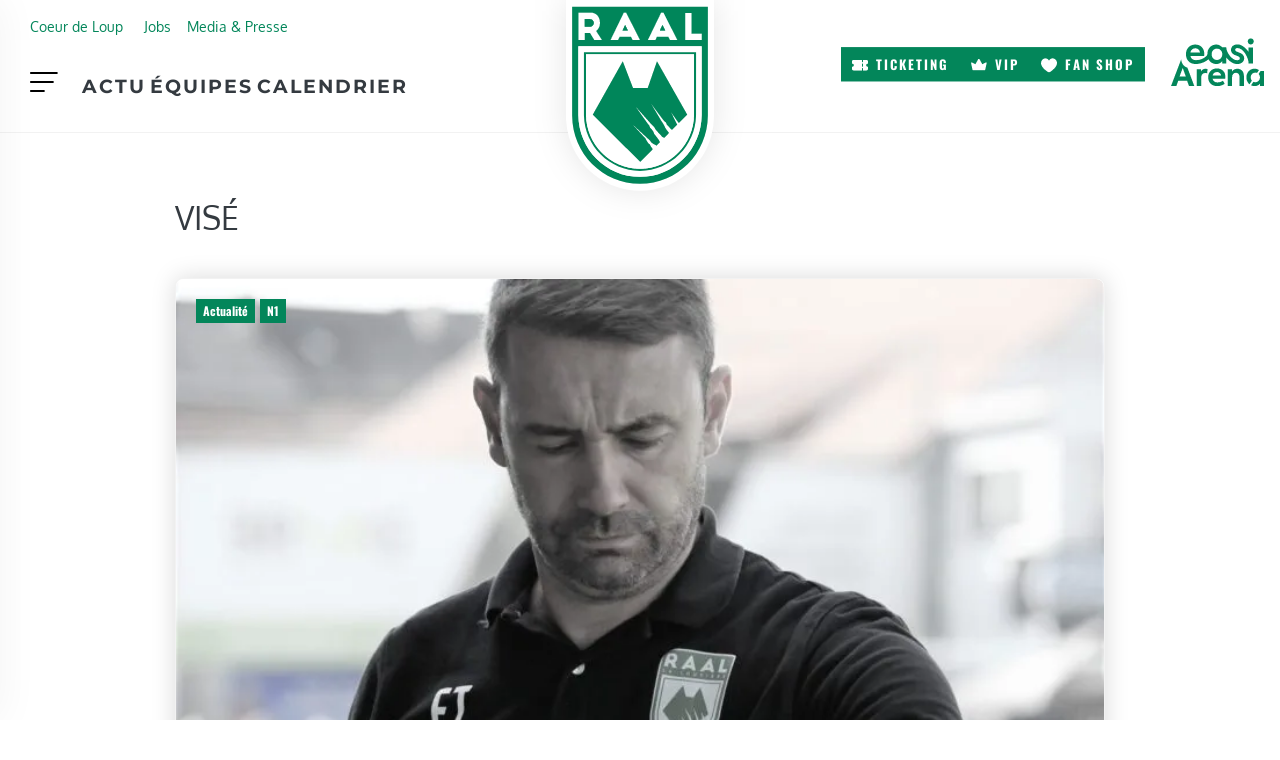

--- FILE ---
content_type: text/html; charset=UTF-8
request_url: https://www.raal.be/tag/vise/
body_size: 37093
content:
<!DOCTYPE html><html lang="fr-FR" class="no-js"><head><script data-no-optimize="1">var litespeed_docref=sessionStorage.getItem("litespeed_docref");litespeed_docref&&(Object.defineProperty(document,"referrer",{get:function(){return litespeed_docref}}),sessionStorage.removeItem("litespeed_docref"));</script> <meta charset="UTF-8"><meta name="viewport" content="width=device-width, initial-scale=1, shrink-to-fit=no"><meta http-equiv="X-UA-Compatible" content="IE=edge"><meta name="apple-mobile-web-app-title" content="RAAL La Louvi&egrave;re"><meta name="application-name" content="RAAL La Louvi&egrave;re"><meta name="theme-color" content="#ffffff"><link rel="profile" href="https://gmpg.org/xfn/11"> <script type="litespeed/javascript">window.JetpackScriptData={"site":{"icon":"https://i0.wp.com/www.raal.be/wp-content/uploads/2025/07/icon.png?w=64\u0026ssl=1","title":"RAAL La Louvi\u0026egrave;re","host":"unknown","is_wpcom_platform":!1}}</script> <meta name='robots' content='index, follow, max-image-preview:large, max-snippet:-1, max-video-preview:-1' /><style>img:is([sizes="auto" i], [sizes^="auto," i]) { contain-intrinsic-size: 3000px 1500px }</style><title>Visé - RAAL La Louvi&egrave;re</title><link rel="canonical" href="https://www.raal.be/tag/vise/" /><link rel="next" href="https://www.raal.be/tag/vise/page/2/" /><meta property="og:locale" content="fr_FR" /><meta property="og:type" content="article" /><meta property="og:title" content="Visé - RAAL La Louvi&egrave;re" /><meta property="og:url" content="https://www.raal.be/tag/vise/" /><meta property="og:site_name" content="RAAL La Louvi&egrave;re" /><meta name="twitter:card" content="summary_large_image" /> <script type="application/ld+json" class="yoast-schema-graph">{"@context":"https://schema.org","@graph":[{"@type":"CollectionPage","@id":"https://www.raal.be/tag/vise/","url":"https://www.raal.be/tag/vise/","name":"Visé - RAAL La Louvi&egrave;re","isPartOf":{"@id":"https://www.raal.be/#website"},"primaryImageOfPage":{"@id":"https://www.raal.be/tag/vise/#primaryimage"},"image":{"@id":"https://www.raal.be/tag/vise/#primaryimage"},"thumbnailUrl":"https://www.raal.be/wp-content/uploads/2023/03/DSC_0609.jpg","breadcrumb":{"@id":"https://www.raal.be/tag/vise/#breadcrumb"},"inLanguage":"fr-FR"},{"@type":"ImageObject","inLanguage":"fr-FR","@id":"https://www.raal.be/tag/vise/#primaryimage","url":"https://www.raal.be/wp-content/uploads/2023/03/DSC_0609.jpg","contentUrl":"https://www.raal.be/wp-content/uploads/2023/03/DSC_0609.jpg","width":1800,"height":1476},{"@type":"BreadcrumbList","@id":"https://www.raal.be/tag/vise/#breadcrumb","itemListElement":[{"@type":"ListItem","position":1,"name":"Home","item":"https://www.raal.be/"},{"@type":"ListItem","position":2,"name":"Visé"}]},{"@type":"WebSite","@id":"https://www.raal.be/#website","url":"https://www.raal.be/","name":"RAAL La Louvi&egrave;re","description":"Site officiel de la RAAL La Louvi&egrave;re","publisher":{"@id":"https://www.raal.be/#organization"},"potentialAction":[{"@type":"SearchAction","target":{"@type":"EntryPoint","urlTemplate":"https://www.raal.be/?s={search_term_string}"},"query-input":{"@type":"PropertyValueSpecification","valueRequired":true,"valueName":"search_term_string"}}],"inLanguage":"fr-FR"},{"@type":"Organization","@id":"https://www.raal.be/#organization","name":"RAAL","url":"https://www.raal.be/","logo":{"@type":"ImageObject","inLanguage":"fr-FR","@id":"https://www.raal.be/#/schema/logo/image/","url":"https://www.raal.be/wp-content/uploads/2017/05/logo-RAAL-LA-Louviere-FINAL-01-3.png","contentUrl":"https://www.raal.be/wp-content/uploads/2017/05/logo-RAAL-LA-Louviere-FINAL-01-3.png","width":1084,"height":1487,"caption":"RAAL"},"image":{"@id":"https://www.raal.be/#/schema/logo/image/"},"sameAs":["https://www.facebook.com/raal.be/?fref=ts","https://www.instagram.com/raal_be/","https://www.youtube.com/channel/UCuMh75waWeNB6B8_GNeK-FQ"]}]}</script> <link rel='dns-prefetch' href='//static.addtoany.com' /><link rel='dns-prefetch' href='//stats.wp.com' /><link rel="alternate" type="application/rss+xml" title="RAAL La Louvi&egrave;re &raquo; Flux" href="https://www.raal.be/feed/" /><link rel="alternate" type="text/calendar" title="RAAL La Louvi&egrave;re &raquo; Flux iCal" href="https://www.raal.be/calendrier/?ical=1" /><link rel="alternate" type="application/rss+xml" title="RAAL La Louvi&egrave;re &raquo; Flux de l’étiquette Visé" href="https://www.raal.be/tag/vise/feed/" /><link data-optimized="2" rel="stylesheet" href="https://www.raal.be/wp-content/litespeed/css/a02b275e39b69aa90d275f8b8fcdccef.css?ver=31412" /><style id='classic-theme-styles-inline-css' type='text/css'>/*! This file is auto-generated */
.wp-block-button__link{color:#fff;background-color:#32373c;border-radius:9999px;box-shadow:none;text-decoration:none;padding:calc(.667em + 2px) calc(1.333em + 2px);font-size:1.125em}.wp-block-file__button{background:#32373c;color:#fff;text-decoration:none}</style><style id='jetpack-sharing-buttons-style-inline-css' type='text/css'>.jetpack-sharing-buttons__services-list{display:flex;flex-direction:row;flex-wrap:wrap;gap:0;list-style-type:none;margin:5px;padding:0}.jetpack-sharing-buttons__services-list.has-small-icon-size{font-size:12px}.jetpack-sharing-buttons__services-list.has-normal-icon-size{font-size:16px}.jetpack-sharing-buttons__services-list.has-large-icon-size{font-size:24px}.jetpack-sharing-buttons__services-list.has-huge-icon-size{font-size:36px}@media print{.jetpack-sharing-buttons__services-list{display:none!important}}.editor-styles-wrapper .wp-block-jetpack-sharing-buttons{gap:0;padding-inline-start:0}ul.jetpack-sharing-buttons__services-list.has-background{padding:1.25em 2.375em}</style><style id='getwid-blocks-inline-css' type='text/css'>.wp-block-getwid-section .wp-block-getwid-section__wrapper .wp-block-getwid-section__inner-wrapper{max-width: 1140px;}</style><style id='global-styles-inline-css' type='text/css'>:root{--wp--preset--aspect-ratio--square: 1;--wp--preset--aspect-ratio--4-3: 4/3;--wp--preset--aspect-ratio--3-4: 3/4;--wp--preset--aspect-ratio--3-2: 3/2;--wp--preset--aspect-ratio--2-3: 2/3;--wp--preset--aspect-ratio--16-9: 16/9;--wp--preset--aspect-ratio--9-16: 9/16;--wp--preset--color--black: #000000;--wp--preset--color--cyan-bluish-gray: #abb8c3;--wp--preset--color--white: #ffffff;--wp--preset--color--pale-pink: #f78da7;--wp--preset--color--vivid-red: #cf2e2e;--wp--preset--color--luminous-vivid-orange: #ff6900;--wp--preset--color--luminous-vivid-amber: #fcb900;--wp--preset--color--light-green-cyan: #7bdcb5;--wp--preset--color--vivid-green-cyan: #00d084;--wp--preset--color--pale-cyan-blue: #8ed1fc;--wp--preset--color--vivid-cyan-blue: #0693e3;--wp--preset--color--vivid-purple: #9b51e0;--wp--preset--color--primary: #297642;--wp--preset--color--secondary: #F1AA49;--wp--preset--color--darkest: #222529;--wp--preset--color--darker: #343A40;--wp--preset--color--dark: #676968;--wp--preset--color--gray: #7D8185;--wp--preset--color--light: #BDBEC1;--wp--preset--color--lighter: #E4E4E5;--wp--preset--color--lightest: #F3F3F3;--wp--preset--color--content-background-color: #ffffff;--wp--preset--color--button-primary: #03865a;--wp--preset--color--table-striped: rgba(10, 10, 10, 0.05);--wp--preset--gradient--vivid-cyan-blue-to-vivid-purple: linear-gradient(135deg,rgba(6,147,227,1) 0%,rgb(155,81,224) 100%);--wp--preset--gradient--light-green-cyan-to-vivid-green-cyan: linear-gradient(135deg,rgb(122,220,180) 0%,rgb(0,208,130) 100%);--wp--preset--gradient--luminous-vivid-amber-to-luminous-vivid-orange: linear-gradient(135deg,rgba(252,185,0,1) 0%,rgba(255,105,0,1) 100%);--wp--preset--gradient--luminous-vivid-orange-to-vivid-red: linear-gradient(135deg,rgba(255,105,0,1) 0%,rgb(207,46,46) 100%);--wp--preset--gradient--very-light-gray-to-cyan-bluish-gray: linear-gradient(135deg,rgb(238,238,238) 0%,rgb(169,184,195) 100%);--wp--preset--gradient--cool-to-warm-spectrum: linear-gradient(135deg,rgb(74,234,220) 0%,rgb(151,120,209) 20%,rgb(207,42,186) 40%,rgb(238,44,130) 60%,rgb(251,105,98) 80%,rgb(254,248,76) 100%);--wp--preset--gradient--blush-light-purple: linear-gradient(135deg,rgb(255,206,236) 0%,rgb(152,150,240) 100%);--wp--preset--gradient--blush-bordeaux: linear-gradient(135deg,rgb(254,205,165) 0%,rgb(254,45,45) 50%,rgb(107,0,62) 100%);--wp--preset--gradient--luminous-dusk: linear-gradient(135deg,rgb(255,203,112) 0%,rgb(199,81,192) 50%,rgb(65,88,208) 100%);--wp--preset--gradient--pale-ocean: linear-gradient(135deg,rgb(255,245,203) 0%,rgb(182,227,212) 50%,rgb(51,167,181) 100%);--wp--preset--gradient--electric-grass: linear-gradient(135deg,rgb(202,248,128) 0%,rgb(113,206,126) 100%);--wp--preset--gradient--midnight: linear-gradient(135deg,rgb(2,3,129) 0%,rgb(40,116,252) 100%);--wp--preset--gradient--primary-to-primary-hover: linear-gradient(135deg, rgba(3,134,90,1) 0%, rgba(21,61,34,1) 100%);--wp--preset--gradient--secondary-to-secondary-hover: linear-gradient(135deg, rgba(0,0,0,1) 0%, rgba(0,0,0,0) 100%);--wp--preset--font-size--small: 13px;--wp--preset--font-size--medium: 20px;--wp--preset--font-size--large: 36px;--wp--preset--font-size--x-large: 42px;--wp--preset--font-size--text: 16px;--wp--preset--font-size--text-smaller: 14px;--wp--preset--font-size--text-bigger: 18px;--wp--preset--font-size--h-1: 32px;--wp--preset--font-size--h-2: 28px;--wp--preset--font-size--h-3: 24px;--wp--preset--font-size--h-4: 20px;--wp--preset--font-size--h-5: 16px;--wp--preset--font-size--h-6: 15px;--wp--preset--font-size--dh-1: 64px;--wp--preset--font-size--dh-2: 48px;--wp--preset--font-size--dh-3: 32px;--wp--preset--font-size--dh-4: 24px;--wp--preset--font-size--subheading: 19px;--wp--preset--spacing--20: 0.44rem;--wp--preset--spacing--30: 0.67rem;--wp--preset--spacing--40: 1rem;--wp--preset--spacing--50: 1.5rem;--wp--preset--spacing--60: 2.25rem;--wp--preset--spacing--70: 3.38rem;--wp--preset--spacing--80: 5.06rem;--wp--preset--shadow--natural: 6px 6px 9px rgba(0, 0, 0, 0.2);--wp--preset--shadow--deep: 12px 12px 50px rgba(0, 0, 0, 0.4);--wp--preset--shadow--sharp: 6px 6px 0px rgba(0, 0, 0, 0.2);--wp--preset--shadow--outlined: 6px 6px 0px -3px rgba(255, 255, 255, 1), 6px 6px rgba(0, 0, 0, 1);--wp--preset--shadow--crisp: 6px 6px 0px rgba(0, 0, 0, 1);}:where(.is-layout-flex){gap: 0.5em;}:where(.is-layout-grid){gap: 0.5em;}body .is-layout-flex{display: flex;}.is-layout-flex{flex-wrap: wrap;align-items: center;}.is-layout-flex > :is(*, div){margin: 0;}body .is-layout-grid{display: grid;}.is-layout-grid > :is(*, div){margin: 0;}:where(.wp-block-columns.is-layout-flex){gap: 2em;}:where(.wp-block-columns.is-layout-grid){gap: 2em;}:where(.wp-block-post-template.is-layout-flex){gap: 1.25em;}:where(.wp-block-post-template.is-layout-grid){gap: 1.25em;}.has-black-color{color: var(--wp--preset--color--black) !important;}.has-cyan-bluish-gray-color{color: var(--wp--preset--color--cyan-bluish-gray) !important;}.has-white-color{color: var(--wp--preset--color--white) !important;}.has-pale-pink-color{color: var(--wp--preset--color--pale-pink) !important;}.has-vivid-red-color{color: var(--wp--preset--color--vivid-red) !important;}.has-luminous-vivid-orange-color{color: var(--wp--preset--color--luminous-vivid-orange) !important;}.has-luminous-vivid-amber-color{color: var(--wp--preset--color--luminous-vivid-amber) !important;}.has-light-green-cyan-color{color: var(--wp--preset--color--light-green-cyan) !important;}.has-vivid-green-cyan-color{color: var(--wp--preset--color--vivid-green-cyan) !important;}.has-pale-cyan-blue-color{color: var(--wp--preset--color--pale-cyan-blue) !important;}.has-vivid-cyan-blue-color{color: var(--wp--preset--color--vivid-cyan-blue) !important;}.has-vivid-purple-color{color: var(--wp--preset--color--vivid-purple) !important;}.has-black-background-color{background-color: var(--wp--preset--color--black) !important;}.has-cyan-bluish-gray-background-color{background-color: var(--wp--preset--color--cyan-bluish-gray) !important;}.has-white-background-color{background-color: var(--wp--preset--color--white) !important;}.has-pale-pink-background-color{background-color: var(--wp--preset--color--pale-pink) !important;}.has-vivid-red-background-color{background-color: var(--wp--preset--color--vivid-red) !important;}.has-luminous-vivid-orange-background-color{background-color: var(--wp--preset--color--luminous-vivid-orange) !important;}.has-luminous-vivid-amber-background-color{background-color: var(--wp--preset--color--luminous-vivid-amber) !important;}.has-light-green-cyan-background-color{background-color: var(--wp--preset--color--light-green-cyan) !important;}.has-vivid-green-cyan-background-color{background-color: var(--wp--preset--color--vivid-green-cyan) !important;}.has-pale-cyan-blue-background-color{background-color: var(--wp--preset--color--pale-cyan-blue) !important;}.has-vivid-cyan-blue-background-color{background-color: var(--wp--preset--color--vivid-cyan-blue) !important;}.has-vivid-purple-background-color{background-color: var(--wp--preset--color--vivid-purple) !important;}.has-black-border-color{border-color: var(--wp--preset--color--black) !important;}.has-cyan-bluish-gray-border-color{border-color: var(--wp--preset--color--cyan-bluish-gray) !important;}.has-white-border-color{border-color: var(--wp--preset--color--white) !important;}.has-pale-pink-border-color{border-color: var(--wp--preset--color--pale-pink) !important;}.has-vivid-red-border-color{border-color: var(--wp--preset--color--vivid-red) !important;}.has-luminous-vivid-orange-border-color{border-color: var(--wp--preset--color--luminous-vivid-orange) !important;}.has-luminous-vivid-amber-border-color{border-color: var(--wp--preset--color--luminous-vivid-amber) !important;}.has-light-green-cyan-border-color{border-color: var(--wp--preset--color--light-green-cyan) !important;}.has-vivid-green-cyan-border-color{border-color: var(--wp--preset--color--vivid-green-cyan) !important;}.has-pale-cyan-blue-border-color{border-color: var(--wp--preset--color--pale-cyan-blue) !important;}.has-vivid-cyan-blue-border-color{border-color: var(--wp--preset--color--vivid-cyan-blue) !important;}.has-vivid-purple-border-color{border-color: var(--wp--preset--color--vivid-purple) !important;}.has-vivid-cyan-blue-to-vivid-purple-gradient-background{background: var(--wp--preset--gradient--vivid-cyan-blue-to-vivid-purple) !important;}.has-light-green-cyan-to-vivid-green-cyan-gradient-background{background: var(--wp--preset--gradient--light-green-cyan-to-vivid-green-cyan) !important;}.has-luminous-vivid-amber-to-luminous-vivid-orange-gradient-background{background: var(--wp--preset--gradient--luminous-vivid-amber-to-luminous-vivid-orange) !important;}.has-luminous-vivid-orange-to-vivid-red-gradient-background{background: var(--wp--preset--gradient--luminous-vivid-orange-to-vivid-red) !important;}.has-very-light-gray-to-cyan-bluish-gray-gradient-background{background: var(--wp--preset--gradient--very-light-gray-to-cyan-bluish-gray) !important;}.has-cool-to-warm-spectrum-gradient-background{background: var(--wp--preset--gradient--cool-to-warm-spectrum) !important;}.has-blush-light-purple-gradient-background{background: var(--wp--preset--gradient--blush-light-purple) !important;}.has-blush-bordeaux-gradient-background{background: var(--wp--preset--gradient--blush-bordeaux) !important;}.has-luminous-dusk-gradient-background{background: var(--wp--preset--gradient--luminous-dusk) !important;}.has-pale-ocean-gradient-background{background: var(--wp--preset--gradient--pale-ocean) !important;}.has-electric-grass-gradient-background{background: var(--wp--preset--gradient--electric-grass) !important;}.has-midnight-gradient-background{background: var(--wp--preset--gradient--midnight) !important;}.has-small-font-size{font-size: var(--wp--preset--font-size--small) !important;}.has-medium-font-size{font-size: var(--wp--preset--font-size--medium) !important;}.has-large-font-size{font-size: var(--wp--preset--font-size--large) !important;}.has-x-large-font-size{font-size: var(--wp--preset--font-size--x-large) !important;}
:where(.wp-block-post-template.is-layout-flex){gap: 1.25em;}:where(.wp-block-post-template.is-layout-grid){gap: 1.25em;}
:where(.wp-block-columns.is-layout-flex){gap: 2em;}:where(.wp-block-columns.is-layout-grid){gap: 2em;}
:root :where(.wp-block-pullquote){font-size: 1.5em;line-height: 1.6;}</style><style id='wp-polls-inline-css' type='text/css'>.wp-polls .pollbar {
	margin: 1px;
	font-size: 6px;
	line-height: 8px;
	height: 8px;
	background-image: url('https://www.raal.be/wp-content/plugins/wp-polls/images/default/pollbg.gif');
	border: 1px solid #c8c8c8;
}</style><link rel='stylesheet' id='kirki-styles-css' href='https://www.raal.be?action=kirki-styles&#038;ver=4.0' type='text/css' media='all' /> <script type="litespeed/javascript" data-src="https://www.raal.be/wp-content/plugins/google-analytics-for-wordpress/assets/js/frontend-gtag.min.js" id="monsterinsights-frontend-script-js" data-wp-strategy="async"></script> <script data-cfasync="false" data-wpfc-render="false" type="text/javascript" id='monsterinsights-frontend-script-js-extra'>/*  */
var monsterinsights_frontend = {"js_events_tracking":"true","download_extensions":"doc,pdf,ppt,zip,xls,docx,pptx,xlsx","inbound_paths":"[]","home_url":"https:\/\/www.raal.be","hash_tracking":"false","v4_id":"G-R9Q9228WRJ"};/*  */</script> <script type="litespeed/javascript" data-src="https://www.raal.be/wp-includes/js/jquery/jquery.min.js" id="jquery-core-js"></script> <script id="addtoany-core-js-before" type="litespeed/javascript">window.a2a_config=window.a2a_config||{};a2a_config.callbacks=[];a2a_config.overlays=[];a2a_config.templates={};a2a_localize={Share:"Partager",Save:"Enregistrer",Subscribe:"S'abonner",Email:"E-mail",Bookmark:"Marque-page",ShowAll:"Montrer tout",ShowLess:"Montrer moins",FindServices:"Trouver des service(s)",FindAnyServiceToAddTo:"Trouver instantan&eacute;ment des services &agrave; ajouter &agrave;",PoweredBy:"Propuls&eacute; par",ShareViaEmail:"Partager par e-mail",SubscribeViaEmail:"S’abonner par e-mail",BookmarkInYourBrowser:"Ajouter un signet dans votre navigateur",BookmarkInstructions:"Appuyez sur Ctrl+D ou \u2318+D pour mettre cette page en signet",AddToYourFavorites:"Ajouter &agrave; vos favoris",SendFromWebOrProgram:"Envoyer depuis n’importe quelle adresse e-mail ou logiciel e-mail",EmailProgram:"Programme d’e-mail",More:"Plus&#8230;",ThanksForSharing:"Merci de partager !",ThanksForFollowing:"Merci de nous suivre !"}</script> <script type="text/javascript" defer src="https://static.addtoany.com/menu/page.js" id="addtoany-core-js"></script> <script id="sib-front-js-js-extra" type="litespeed/javascript">var sibErrMsg={"invalidMail":"Veuillez entrer une adresse e-mail valide.","requiredField":"Veuillez compl\u00e9ter les champs obligatoires.","invalidDateFormat":"Veuillez entrer une date valide.","invalidSMSFormat":"Veuillez entrer une num\u00e9ro de t\u00e9l\u00e9phone valide."};var ajax_sib_front_object={"ajax_url":"https:\/\/www.raal.be\/wp-admin\/admin-ajax.php","ajax_nonce":"836fe590ca","flag_url":"https:\/\/www.raal.be\/wp-content\/plugins\/mailin\/img\/flags\/"}</script> <link rel="https://api.w.org/" href="https://www.raal.be/wp-json/" /><link rel="alternate" title="JSON" type="application/json" href="https://www.raal.be/wp-json/wp/v2/tags/627" /><link rel="EditURI" type="application/rsd+xml" title="RSD" href="https://www.raal.be/xmlrpc.php?rsd" /><meta name="generator" content="WordPress 6.8.3" /> <script type="litespeed/javascript">var ajaxurl='https://www.raal.be/wp-admin/admin-ajax.php'</script> <meta name="tec-api-version" content="v1"><meta name="tec-api-origin" content="https://www.raal.be"><link rel="alternate" href="https://www.raal.be/wp-json/tribe/events/v1/events/?tags=vise" /><style>/* CSS to add the font */
    
    @font-face {
        font-family: 'Southland Letter';
        src: url('https://raal.octopix.dev/wp-content/uploads/fonts/Erstoria-Regular.woff2') format('woff2');
        font-weight: normal;
        font-style: normal;
        font-display: swap;
    }</style><style>img#wpstats{display:none}</style><style>.cmplz-hidden {
					display: none !important;
				}</style><link rel="icon" href="https://www.raal.be/wp-content/uploads/2025/07/icon-36x36.png" sizes="32x32" /><link rel="icon" href="https://www.raal.be/wp-content/uploads/2025/07/icon-300x300.png" sizes="192x192" /><link rel="apple-touch-icon" href="https://www.raal.be/wp-content/uploads/2025/07/icon-300x300.png" /><meta name="msapplication-TileImage" content="https://www.raal.be/wp-content/uploads/2025/07/icon-300x300.png" /><style type="text/css" id="wp-custom-css">body, :root{
    --wp--preset--shadow--natural:0px 0px 1rem rgba(0, 0, 0, 0.1) !important;
    --mask-custom--1: url("");
    --mask-custom--2: url("");
    --mask-custom--3: url("");
  }


/*Navigation*/


.grimlock-header, .grimlock-navigation{
	overflow:visible;
}
.navbar-toggler.navbar-toggler-right{
	position:static;
}
.site-content{
	z-index:-1;
}
.region__col.region__col--1 section{
	padding:0px !important;
}
.region__col.region__col--1 section .menu{
	flex-wrap:wrap;
}
#preheader.region__col.region__col--1 section .menu li{
		width:auto;
		font-family:var(--grimlock-button-font-family);
		text-transform:uppercase;
		letter-spacing:var(--grimlock-button-letter-spacing);
	text-align:left;
	font-size:0.8rem;
	}
ul .menu-item[class*="menu-item--btn"] a{
	font-family:var(--grimlock-button-font-family);
	text-transform:uppercase;
	letter-spacing:var(--grimlock-button-letter-spacing);
}
ul .menu-item.no-text a{
	font-size:0px;
}
ul .menu-item[class*="icon-"] a{
	display:block;
}
ul .menu-item.icon-crown a::before{
	-webkit-mask-image: url("data:image/svg+xml,%3Csvg width='23' height='17' fill='none' xmlns='http://www.w3.org/2000/svg'%3E%3Cpath d='m22.522 6.331-2.12 9.368a.862.862 0 0 1-.862.68H3.028a.862.862 0 0 1-.861-.68L.115 6.331a.862.862 0 0 1 1.224-.956l5.033 2.439L10.543.437a.862.862 0 0 1 1.5 0l4.17 7.385 5.068-2.456a.862.862 0 0 1 1.24.965Z' fill='%23fff'/%3E%3C/svg%3E");
	mask-image: url("data:image/svg+xml,%3Csvg width='23' height='17' fill='none' xmlns='http://www.w3.org/2000/svg'%3E%3Cpath d='m22.522 6.331-2.12 9.368a.862.862 0 0 1-.862.68H3.028a.862.862 0 0 1-.861-.68L.115 6.331a.862.862 0 0 1 1.224-.956l5.033 2.439L10.543.437a.862.862 0 0 1 1.5 0l4.17 7.385 5.068-2.456a.862.862 0 0 1 1.24.965Z' fill='%23fff'/%3E%3C/svg%3E");
}
ul .menu-item.icon-heart a::before{
	-webkit-mask-image: url("data:image/svg+xml,%3Csvg width='22' height='20' fill='none' xmlns='http://www.w3.org/2000/svg'%3E%3Cpath d='M11 19.902a.644.644 0 0 1-.322-.086 38.481 38.481 0 0 1-5.29-3.807c-1.547-1.334-2.782-2.657-3.67-3.932C.568 10.427-.009 8.839 0 7.359c.011-1.723.628-3.343 1.738-4.562C2.866 1.557 4.372.875 5.978.875c2.058 0 3.94 1.152 5.022 2.979 1.083-1.827 2.965-2.98 5.023-2.98 1.517 0 2.965.617 4.076 1.735 1.22 1.227 1.913 2.961 1.902 4.758-.01 1.478-.599 3.063-1.75 4.71-.891 1.275-2.124 2.598-3.665 3.931a38.612 38.612 0 0 1-5.262 3.807.645.645 0 0 1-.324.087Z' fill='%23fff'/%3E%3C/svg%3E");
	mask-image: url("data:image/svg+xml,%3Csvg width='22' height='20' fill='none' xmlns='http://www.w3.org/2000/svg'%3E%3Cpath d='M11 19.902a.644.644 0 0 1-.322-.086 38.481 38.481 0 0 1-5.29-3.807c-1.547-1.334-2.782-2.657-3.67-3.932C.568 10.427-.009 8.839 0 7.359c.011-1.723.628-3.343 1.738-4.562C2.866 1.557 4.372.875 5.978.875c2.058 0 3.94 1.152 5.022 2.979 1.083-1.827 2.965-2.98 5.023-2.98 1.517 0 2.965.617 4.076 1.735 1.22 1.227 1.913 2.961 1.902 4.758-.01 1.478-.599 3.063-1.75 4.71-.891 1.275-2.124 2.598-3.665 3.931a38.612 38.612 0 0 1-5.262 3.807.645.645 0 0 1-.324.087Z' fill='%23fff'/%3E%3C/svg%3E");
}
ul .menu-item.icon-ticket a::before{
	-webkit-mask-image: url("data:image/svg+xml,%3Csvg width='24' height='16' fill='none' xmlns='http://www.w3.org/2000/svg'%3E%3Cpath d='M23.409 5.828H24v-3.1a2.703 2.703 0 0 0-.807-1.93A2.757 2.757 0 0 0 21.244 0h-4.669v2.97a.76.76 0 0 1-.226.54.776.776 0 0 1-1.09 0 .76.76 0 0 1-.226-.54V0H2.756a2.78 2.78 0 0 0-1.95.799A2.725 2.725 0 0 0 0 2.727v3.101h.591a2.214 2.214 0 0 1 1.552.636A2.17 2.17 0 0 1 2.786 8a2.152 2.152 0 0 1-.643 1.536 2.196 2.196 0 0 1-1.552.636H0v3.1a2.702 2.702 0 0 0 .807 1.93A2.756 2.756 0 0 0 2.756 16h12.276v-2.97a.76.76 0 0 1 .226-.54.775.775 0 0 1 1.09 0 .76.76 0 0 1 .227.54V16h4.668a2.78 2.78 0 0 0 1.95-.799 2.724 2.724 0 0 0 .806-1.928v-3.101h-.591a2.215 2.215 0 0 1-1.552-.637A2.17 2.17 0 0 1 21.214 8a2.15 2.15 0 0 1 .643-1.536 2.195 2.195 0 0 1 1.552-.636Zm-6.832 3.708a.76.76 0 0 1-.235.523.776.776 0 0 1-1.072 0 .76.76 0 0 1-.235-.523V6.464a.76.76 0 0 1 .235-.523.776.776 0 0 1 1.073 0 .76.76 0 0 1 .234.523v3.072Z' fill='%23fff'/%3E%3C/svg%3E");
	mask-image: url("data:image/svg+xml,%3Csvg width='24' height='16' fill='none' xmlns='http://www.w3.org/2000/svg'%3E%3Cpath d='M23.409 5.828H24v-3.1a2.703 2.703 0 0 0-.807-1.93A2.757 2.757 0 0 0 21.244 0h-4.669v2.97a.76.76 0 0 1-.226.54.776.776 0 0 1-1.09 0 .76.76 0 0 1-.226-.54V0H2.756a2.78 2.78 0 0 0-1.95.799A2.725 2.725 0 0 0 0 2.727v3.101h.591a2.214 2.214 0 0 1 1.552.636A2.17 2.17 0 0 1 2.786 8a2.152 2.152 0 0 1-.643 1.536 2.196 2.196 0 0 1-1.552.636H0v3.1a2.702 2.702 0 0 0 .807 1.93A2.756 2.756 0 0 0 2.756 16h12.276v-2.97a.76.76 0 0 1 .226-.54.775.775 0 0 1 1.09 0 .76.76 0 0 1 .227.54V16h4.668a2.78 2.78 0 0 0 1.95-.799 2.724 2.724 0 0 0 .806-1.928v-3.101h-.591a2.215 2.215 0 0 1-1.552-.637A2.17 2.17 0 0 1 21.214 8a2.15 2.15 0 0 1 .643-1.536 2.195 2.195 0 0 1 1.552-.636Zm-6.832 3.708a.76.76 0 0 1-.235.523.776.776 0 0 1-1.072 0 .76.76 0 0 1-.235-.523V6.464a.76.76 0 0 1 .235-.523.776.776 0 0 1 1.073 0 .76.76 0 0 1 .234.523v3.072Z' fill='%23fff'/%3E%3C/svg%3E");
}
ul .menu-item.icon-cart a::before{
	-webkit-mask-image: url("data:image/svg+xml,%3Csvg width='25' height='25' fill='none' xmlns='http://www.w3.org/2000/svg'%3E%3Cpath d='M21.839 4.164H4.353l-.07-.975A3.136 3.136 0 0 0 2.534.613L1.492.103a1.042 1.042 0 0 0-.917 1.87l1.04.51a1.044 1.044 0 0 1 .588.855l.14 1.944.694 9.524a3.159 3.159 0 0 0 3.155 2.905h14.292a3.151 3.151 0 0 0 3.114-2.561l1.349-7.293a3.09 3.09 0 0 0-.664-2.55 3.165 3.165 0 0 0-2.444-1.143ZM18.75 25.006a3.126 3.126 0 1 0 0-6.253 3.126 3.126 0 0 0 0 6.253ZM7.286 25.006a3.126 3.126 0 1 0 0-6.253 3.126 3.126 0 0 0 0 6.253Z' fill='%23fff'/%3E%3C/svg%3E");
	mask-image: url("data:image/svg+xml,%3Csvg width='25' height='25' fill='none' xmlns='http://www.w3.org/2000/svg'%3E%3Cpath d='M21.839 4.164H4.353l-.07-.975A3.136 3.136 0 0 0 2.534.613L1.492.103a1.042 1.042 0 0 0-.917 1.87l1.04.51a1.044 1.044 0 0 1 .588.855l.14 1.944.694 9.524a3.159 3.159 0 0 0 3.155 2.905h14.292a3.151 3.151 0 0 0 3.114-2.561l1.349-7.293a3.09 3.09 0 0 0-.664-2.55 3.165 3.165 0 0 0-2.444-1.143ZM18.75 25.006a3.126 3.126 0 1 0 0-6.253 3.126 3.126 0 0 0 0 6.253ZM7.286 25.006a3.126 3.126 0 1 0 0-6.253 3.126 3.126 0 0 0 0 6.253Z' fill='%23fff'/%3E%3C/svg%3E");
}
body #site-wrapper ul .menu-item[class*="icon-"] a::before{
	position:static;
	content:"" !important;
	opacity:1;
	display:inline-block !important;
	width:2rem;
	height:1.5rem;
	max-height:1.5rem;
	background-color:CurrentColor;
	margin-right:0.5rem;
	-webkit-mask-size: contain;
	mask-size: contain;
	-webkit-mask-position: center;
	mask-position: center;
	-webkit-mask-repeat: no-repeat;
	mask-repeat: no-repeat;
	transform:none;
}
body #site-wrapper ul.nav .menu-item[class*="icon-"] a{
	justify-content:flex-start;
}
ul .menu-item[class*="menu-item--btn"][class*="icon-"] a::before{
	width:1.25rem;
	height:1rem; 
}

.grimlock-preheader .grimlock-region__inner {
	padding-top:1rem !important;
	padding-bottom:0px !important;
}
.grimlock-header .grimlock-region__inner {
	padding-top:1rem !important;
	padding-bottom:1rem !important;
}

	.hamburger-navbar .navbar__header .navbar-brand{
		padding:0px;
		position:absolute;
		top:0px;
		right:1rem;
		z-index:100;
	}
.grimlock--navigation-hamburger-left .hamburger-navbar .navbar-toggler, .grimlock--navigation-fixed-left .hamburger-navbar .navbar-toggler{
	transform: translateY(0px) translateZ(0);
	-webkit-mask-image: url("data:image/svg+xml,%3Csvg width='31' height='22' fill='none' xmlns='http://www.w3.org/2000/svg'%3E%3Cpath d='M30.8 1.1a1.1 1.1 0 0 1-1.1 1.1H1.1a1.1 1.1 0 1 1 0-2.2h28.6a1.1 1.1 0 0 1 1.1 1.1Zm-5.5 8.8H1.1a1.1 1.1 0 0 0 0 2.2h24.2a1.1 1.1 0 0 0 0-2.2Zm-9.9 9.9H1.1a1.1 1.1 0 0 0 0 2.2h14.3a1.1 1.1 0 0 0 0-2.2Z' fill='%23000'/%3E%3C/svg%3E");
    mask-image: url("data:image/svg+xml,%3Csvg width='31' height='22' fill='none' xmlns='http://www.w3.org/2000/svg'%3E%3Cpath d='M30.8 1.1a1.1 1.1 0 0 1-1.1 1.1H1.1a1.1 1.1 0 1 1 0-2.2h28.6a1.1 1.1 0 0 1 1.1 1.1Zm-5.5 8.8H1.1a1.1 1.1 0 0 0 0 2.2h24.2a1.1 1.1 0 0 0 0-2.2Zm-9.9 9.9H1.1a1.1 1.1 0 0 0 0 2.2h14.3a1.1 1.1 0 0 0 0-2.2Z' fill='%23000'/%3E%3C/svg%3E");
    -webkit-mask-size: contain;
    mask-size: contain;
    -webkit-mask-position: ceter;
    mask-position: center;
    -webkit-mask-repeat: no-repeat;
    mask-repeat: no-repeat;
	background-color:CurrentColor
}
.site-preheader{
  z-index: auto;
}
.grimlock-site_identity .site-logo img, .grimlock-site_identity .site-logo img{
  object-fit:contain;
	filter:drop-shadow(0px 0px 1rem rgba(0,0,0,0.1))
}
.main-navigation:not([style*="border-bottom-width:0"]), .grimlock--navigation-stick-to-top .main-navigation{
	box-shadow:none;
}
.grimlock-header{
	border-bottom:1px solid rgba(0,0,0,0.05) !important;
}
#preheader .region__col.region__col--2 section .menu{
	display:flex;
	flex-wrap:wrap;
		gap:0.5rem !important;
	}
#preheader .region__col.region__col--2 section .menu li{
		margin:0px !important;
	}
body #preheader{
  height:40px;
}
body.home #preheader{
  position:absolute;
  top:0px;
  left:0px;
  right:0px;
  z-index:1000;
}
body.home #header{
  position:absolute;
  top:40px;
  left:0px;
  right:0px;
}
body.home #preheader a,
body.home #header a{
  color:#fff;
}
body.home #preheader a:hover,
body.home #header a:hover{
  opacity:0.5;
}
body.home #preheader .menu li.menu-item--btn-outline-primary a{
  color: var(--grimlock-button-primary-color) !important;
  border-color: var(--grimlock-button-primary-color) !important;
}
body.home #preheader .menu li[class*="menu-item--btn-"] a{
  z-index:90;
}
body.home .main-navigation .navbar-toggler{
  background-color:#fff !important;
}
.main-navigation .navbar-toggler span{
  display:none;
}
body.home #header .navbar__header .navbar-brand{
  pointer-events:none;
}
body.home #header{
		position:absolute;
		top:40px;
		left:0px;
		right:0px;
	}
@media (min-width:460px){
	.grimlock-header, .grimlock-navigation{
		position:static;
	}
	body.home #header .navbar__header .navbar-brand{
		top:-40px !important;
	}
}
@media (max-width: 768px) {
  .grimlock-preheader {
    display: block !important;
  }
}
@media (min-width: 460px) and (max-width: 991px){
	.grimlock-preheader{
		padding-right:100px;
	}
	.hamburger-navbar .navbar__header .navbar-brand{
		top:1rem !important;
	}
}
@media (min-width: 460px){
	#navigation .grimlock-navbar__container.navbar__container{
		display:flex;
		justify-content:flex-start;
	}
	#navigation .navbar__header{
		padding-right:1.5rem;
	}
	#navigation .grimlock-navbar__container.navbar__container .navbar__header{
		margin:0px;
	}
	#navigation .grimlock-hamburger-navbar-nav-menu-container.hamburger-navbar-nav-menu-container.d-none{
		display:block !important;
		margin:0px !important;
		padding:0px !important;
	}
	.grimlock-vertical-navigation .navbar-wrapper > ul.navbar-nav--social{
		display:none !important;
	}
	#navigation .grimlock-navbar__container.navbar__container .grimlock-hamburger-navbar-nav-menu-container.hamburger-navbar-nav-menu-container.d-none ul, #navigation .grimlock-navbar__container.navbar__container .grimlock-hamburger-navbar-nav-menu-container.hamburger-navbar-nav-menu-container.d-none ul a{
		margin:0px !important;
		padding:0px !important;
		gap:1rem;
		font-size:1.2rem;
	}
}
@media (max-width: 991px) {
	.site-preheader .region__col{
		justify-content:flex-start;
	}
  #navigation.main-navigation .navbar-brand__logo img{
		max-height:100px !important;
  }
}
@media (min-width: 992px){
	.hamburger-navbar .navbar__header{
		margin:0px;
	}
	.hamburger-navbar .navbar__header .navbar-brand{
		padding:0px;
		position:absolute;
		top:0px;
		right:50%;
		transform: translate(50%,0px);
	}
	#preheader .region__col.region__col--2 section .menu{
		justify-content:flex-end;
		flex-wrap:wrap;
		align-items:center;
		position:absolute;
		right:0px;
		top:30px;
		transform: translate(0px,-36%);
		left:75px;
	}
	.main-navigation .navbar__container{
		padding-left:30px;
		padding-right:30px;
	}
}
@media (min-width:991.98px) and (max-width:1200px){
	.region__col.region__col--2 section .menu li:not(.icon-cart) a{
		font-size:0.8rem;
		padding-left:0.75rem !important;
		padding-right:0.75rem !important;
	}
	.region__col.region__col--2 section .menu a::before{
		max-width:1rem;
	}
}
@media (max-width: 992px) {
  .main-navigation:not(#vertical-navigation) {
    background-color: transparent !important;
  }
  #menu-sub-menu .menu-item{
    width:auto;
  }
}

/*Hero*/

.wp-block-cover.no-padding > .wp-block-cover__inner-container{
  padding:0px;
	max-width:100vw;
}
.wp-block-cover .wp-block-cover__inner-container p{
	line-height:inherit;
}

/*After Content*/

.gallery-with-logos .wp-block-image{
	margin:0px !important;
}
.gallery-with-logos img{
	aspect-ratio:1.25/1;
	object-fit:contain;
	padding:1rem;
	filter: grayscale(1);
}
.gallery-with-logos a:hover img{
	filter: grayscale(0);
}
.after_content{
	background-color:#F3F3F3;
	padding-bottom:71px;
}
.after_content .widget-area{
	padding:4rem 0px;
}
.grimlock-prefooter{
	margin-top:0px;
}

/*Prefooter*/

@media (min-width:1200px){
	.grimlock-prefooter .menu{
		display:grid;
		grid-gap:0px;
		grid-template-columns:1fr 1fr;
		font-size:0.7rem;
	}
	.grimlock-prefooter .menu a{
		font-size:inherit !important;
	}
}
.grimlock-prefooter .widget-title::before{
	display:none;
}
.grimlock-prefooter .widget-title::after{
	width:100%;
	opacity:0.2;
	height:1px;
}
.grimlock-prefooter .widget-title{
	font-family:var(--grimlock-button-font-family);
	font-size:1rem;
}
.grimlock-prefooter::after{
	background-image: url("data:image/svg+xml,%3Csvg width='118' height='152' fill='none' xmlns='http://www.w3.org/2000/svg'%3E%3Cpath d='M77.636 10.205h-1.918L65.189 31.853h5.925l1.282-2.71h9.11l1.368 2.71h5.783L77.634 10.205h.002Zm-2.892 13.996 2.064-4.349 2.2 4.349h-4.264ZM47.908 10.205H45.99L35.461 31.853h5.925l1.282-2.71h9.11l1.368 2.71h5.783L47.906 10.205h.002Zm-2.895 13.996 2.065-4.349 2.199 4.349h-4.264Zm-21.022.448c1.948-1.613 3.162-4.071 3.05-6.664-.306-7.21-5.963-7.768-6.066-7.78-2.788-.263-10.946 0-10.946 0v21.552h4.932V26.25h4.238l3.39 5.55h6.025l-4.625-7.15h.002Zm-1.888-6.18c-.126 1.63-1.585 2.834-3.215 2.834h-3.925v-6.155h3.962c1.561 0 2.969 1.11 3.166 2.658.01.107.021.212.026.323a2.7 2.7 0 0 1-.01.338l-.004.002Zm25.805-8.264H45.99L35.461 31.853h5.925l1.282-2.71h9.11l1.368 2.71h5.783L47.906 10.205h.002Zm-2.895 13.996 2.065-4.349 2.199 4.349h-4.264Zm32.623-13.996h-1.918L65.189 31.853h5.925l1.282-2.71h9.11l1.368 2.71h5.783L77.634 10.205h.002Zm-2.892 13.996 2.064-4.349 2.2 4.349h-4.264Zm25.114 2.652V10.383h-4.931v21.415h13.119v-4.944h-8.188Zm0 0V10.383h-4.931v21.415h13.119v-4.944h-8.188ZM77.636 10.206h-1.918L65.189 31.853h5.925l1.282-2.71h9.11l1.368 2.71h5.783L77.634 10.205h.002Zm-2.892 13.996 2.064-4.349 2.2 4.349h-4.264ZM47.908 10.205H45.99L35.461 31.853h5.925l1.282-2.71h9.11l1.368 2.71h5.783L47.906 10.205h.002Zm-2.895 13.996 2.065-4.349 2.199 4.349h-4.264Zm-21.022.448c1.948-1.613 3.162-4.071 3.05-6.664-.306-7.21-5.963-7.768-6.066-7.78-2.788-.263-10.946 0-10.946 0v21.552h4.932V26.25h4.238l3.39 5.55h6.025l-4.625-7.15h.002Zm-1.888-6.18c-.126 1.63-1.585 2.834-3.215 2.834h-3.925v-6.155h3.962c1.561 0 2.969 1.11 3.166 2.658.01.107.021.212.026.323a2.7 2.7 0 0 1-.01.338l-.004.002Zm77.755 8.384V10.383h-4.931v21.415h13.119v-4.944h-8.188ZM77.636 10.206h-1.918L65.189 31.853h5.925l1.282-2.71h9.11l1.368 2.71h5.783L77.634 10.205h.002Zm-2.892 13.996 2.064-4.349 2.2 4.349h-4.264ZM47.908 10.205H45.99L35.461 31.853h5.925l1.282-2.71h9.11l1.368 2.71h5.783L47.906 10.205h.002Zm-2.895 13.996 2.065-4.349 2.199 4.349h-4.264Zm-21.022.448c1.948-1.613 3.162-4.071 3.05-6.664-.306-7.21-5.963-7.768-6.066-7.78-2.788-.263-10.946 0-10.946 0v21.552h4.932V26.25h4.238l3.39 5.55h6.025l-4.625-7.15h.002Zm-1.888-6.18c-.126 1.63-1.585 2.834-3.215 2.834h-3.925v-6.155h3.962c1.561 0 2.969 1.11 3.166 2.658.01.107.021.212.026.323a2.7 2.7 0 0 1-.01.338l-.004.002Zm1.888 6.18c1.948-1.613 3.162-4.071 3.05-6.664-.306-7.21-5.963-7.768-6.066-7.78-2.788-.263-10.946 0-10.946 0v21.552h4.932V26.25h4.238l3.39 5.55h6.025l-4.625-7.15h.002Zm-1.888-6.18c-.126 1.63-1.585 2.834-3.215 2.834h-3.925v-6.155h3.962c1.561 0 2.969 1.11 3.166 2.658.01.107.021.212.026.323a2.7 2.7 0 0 1-.01.338l-.004.002Zm25.805-8.264H45.99L35.461 31.853h5.925l1.282-2.71h9.11l1.368 2.71h5.783L47.906 10.205h.002Zm-2.895 13.996 2.065-4.349 2.199 4.349h-4.264Zm32.623-13.996h-1.918L65.189 31.853h5.925l1.282-2.71h9.11l1.368 2.71h5.783L77.634 10.205h.002Zm-2.892 13.996 2.064-4.349 2.2 4.349h-4.264Zm25.114 2.652V10.383h-4.931v21.415h13.119v-4.944h-8.188Zm0 0V10.383h-4.931v21.415h13.119v-4.944h-8.188ZM77.636 10.206h-1.918L65.189 31.853h5.925l1.282-2.71h9.11l1.368 2.71h5.783L77.634 10.205h.002Zm-2.892 13.996 2.064-4.349 2.2 4.349h-4.264ZM47.908 10.205H45.99L35.461 31.853h5.925l1.282-2.71h9.11l1.368 2.71h5.783L47.906 10.205h.002Zm-2.895 13.996 2.065-4.349 2.199 4.349h-4.264Zm-21.022.448c1.948-1.613 3.162-4.071 3.05-6.664-.306-7.21-5.963-7.768-6.066-7.78-2.788-.263-10.946 0-10.946 0v21.552h4.932V26.25h4.238l3.39 5.55h6.025l-4.625-7.15h.002Zm-1.888-6.18c-.126 1.63-1.585 2.834-3.215 2.834h-3.925v-6.155h3.962c1.561 0 2.969 1.11 3.166 2.658.01.107.021.212.026.323a2.7 2.7 0 0 1-.01.338l-.004.002Z' fill='%2300865A'/%3E%3Cpath d='M23.991 24.65c1.948-1.614 3.162-4.072 3.05-6.665-.306-7.21-5.963-7.768-6.066-7.78-2.788-.263-10.946 0-10.946 0v21.552h4.932V26.25h4.238l3.39 5.55h6.025l-4.625-7.15h.002Zm-1.888-6.181c-.126 1.63-1.585 2.834-3.215 2.834h-3.925v-6.155h3.962c1.561 0 2.969 1.11 3.166 2.658.01.107.021.212.026.323a2.7 2.7 0 0 1-.01.338l-.004.002Zm77.755 8.384V10.383h-4.931v21.415h13.119v-4.944h-8.188Zm0 0V10.383h-4.931v21.415h13.119v-4.944h-8.188ZM23.991 24.65c1.948-1.613 3.162-4.071 3.05-6.664-.306-7.21-5.963-7.768-6.066-7.78-2.788-.263-10.946 0-10.946 0v21.552h4.932V26.25h4.238l3.39 5.55h6.025l-4.625-7.15h.002Zm-1.888-6.18c-.126 1.63-1.585 2.834-3.215 2.834h-3.925v-6.155h3.962c1.561 0 2.969 1.11 3.166 2.658.01.107.021.212.026.323a2.7 2.7 0 0 1-.01.338l-.004.002Zm1.888 6.18c1.948-1.613 3.162-4.071 3.05-6.664-.306-7.21-5.963-7.768-6.066-7.78-2.788-.263-10.946 0-10.946 0v21.552h4.932V26.25h4.238l3.39 5.55h6.025l-4.625-7.15h.002Zm-1.888-6.18c-.126 1.63-1.585 2.834-3.215 2.834h-3.925v-6.155h3.962c1.561 0 2.969 1.11 3.166 2.658.01.107.021.212.026.323a2.7 2.7 0 0 1-.01.338l-.004.002Zm77.755 8.384V10.383h-4.931v21.415h13.119v-4.944h-8.188ZM23.991 24.65c1.948-1.613 3.162-4.071 3.05-6.664-.306-7.21-5.963-7.768-6.066-7.78-2.788-.263-10.946 0-10.946 0v21.552h4.932V26.25h4.238l3.39 5.55h6.025l-4.625-7.15h.002Zm-1.888-6.18c-.126 1.63-1.585 2.834-3.215 2.834h-3.925v-6.155h3.962c1.561 0 2.969 1.11 3.166 2.658.01.107.021.212.026.323a2.7 2.7 0 0 1-.01.338l-.004.002Zm77.755 8.384V10.383h-4.931v21.415h13.119v-4.944h-8.188Zm0 0V10.383h-4.931v21.415h13.119v-4.944h-8.188ZM23.991 24.65c1.948-1.613 3.162-4.071 3.05-6.664-.306-7.21-5.963-7.768-6.066-7.78-2.788-.263-10.946 0-10.946 0v21.552h4.932V26.25h4.238l3.39 5.55h6.025l-4.625-7.15h.002Zm-1.888-6.18c-.126 1.63-1.585 2.834-3.215 2.834h-3.925v-6.155h3.962c1.561 0 2.969 1.11 3.166 2.658.01.107.021.212.026.323a2.7 2.7 0 0 1-.01.338l-.004.002ZM47.908 10.205H45.99L35.46 31.853h5.925l1.283-2.71h9.109l1.369 2.71h5.782L47.906 10.205h.002ZM45.013 24.2l2.065-4.348 2.198 4.348h-4.263Zm32.623-13.995h-1.918l-10.53 21.648h5.925l1.283-2.71h9.109l1.369 2.71h5.782L77.634 10.205h.002ZM74.743 24.2l2.065-4.348 2.199 4.348h-4.264Zm2.893-13.995h-1.918l-10.53 21.648h5.925l1.283-2.71h9.109l1.369 2.71h5.782L77.634 10.205h.002ZM74.743 24.2l2.065-4.348 2.199 4.348h-4.264ZM47.908 10.205H45.99L35.46 31.853h5.925l1.283-2.71h9.109l1.369 2.71h5.782L47.906 10.205h.002ZM45.013 24.2l2.065-4.348 2.198 4.348h-4.263Zm2.895-13.995H45.99L35.46 31.853h5.925l1.283-2.71h9.109l1.369 2.71h5.782L47.906 10.205h.002ZM45.013 24.2l2.065-4.348 2.198 4.348h-4.263Zm32.623-13.995h-1.918l-10.53 21.648h5.925l1.283-2.71h9.109l1.369 2.71h5.782L77.634 10.205h.002ZM74.743 24.2l2.065-4.348 2.199 4.348h-4.264ZM47.908 10.205H45.99L35.46 31.853h5.925l1.283-2.71h9.109l1.369 2.71h5.782L47.906 10.205h.002ZM45.013 24.2l2.065-4.348 2.198 4.348h-4.263Zm32.623-13.995h-1.918l-10.53 21.648h5.925l1.283-2.71h9.109l1.369 2.71h5.782L77.634 10.205h.002ZM74.743 24.2l2.065-4.348 2.199 4.348h-4.264Zm2.893-13.995h-1.918l-10.53 21.648h5.925l1.283-2.71h9.109l1.369 2.71h5.782L77.634 10.205h.002ZM74.743 24.2l2.065-4.348 2.199 4.348h-4.264ZM47.908 10.205H45.99L35.46 31.853h5.925l1.283-2.71h9.109l1.369 2.71h5.782L47.906 10.205h.002ZM45.013 24.2l2.065-4.348 2.198 4.348h-4.263Zm2.895-13.995H45.99L35.46 31.853h5.925l1.283-2.71h9.109l1.369 2.71h5.782L47.906 10.205h.002ZM45.013 24.2l2.065-4.348 2.198 4.348h-4.263Zm32.623-13.995h-1.918l-10.53 21.648h5.925l1.283-2.71h9.109l1.369 2.71h5.782L77.634 10.205h.002ZM74.743 24.2l2.065-4.348 2.199 4.348h-4.264ZM47.908 10.205H45.99L35.46 31.853h5.925l1.283-2.71h9.109l1.369 2.71h5.782L47.906 10.205h.002ZM45.013 24.2l2.065-4.348 2.198 4.348h-4.263Zm32.623-13.995h-1.918l-10.53 21.648h5.925l1.283-2.71h9.109l1.369 2.71h5.782L77.634 10.205h.002ZM74.743 24.2l2.065-4.348 2.199 4.348h-4.264Z' fill='%2300865A'/%3E%3Cpath d='M0 0v92.35l.005 3.153H.1a59.374 59.374 0 0 0 2.259 13.228l.046.16c3.524 12.017 10.958 22.829 20.928 30.441 10.313 7.876 22.623 12.038 35.596 12.038 15.697 0 30.464-6.141 41.582-17.279a59.303 59.303 0 0 0 15.188-26.077 59.555 59.555 0 0 0 2.155-15.664V0H0Zm112.974 91.815h-.005c-.13 29.911-24.274 54.123-54.037 54.123-29.763 0-53.91-24.212-54.04-54.123h-.005V5.422h108.087v86.393Z' fill='%23fff'/%3E%3Cpath d='M23.991 24.65c1.948-1.614 3.162-4.072 3.05-6.665-.306-7.21-5.963-7.768-6.066-7.78-2.788-.263-10.946 0-10.946 0v21.552h4.932V26.25h4.238l3.39 5.55h6.025l-4.625-7.15h.002Zm-1.888-6.181c-.126 1.63-1.585 2.834-3.215 2.834h-3.925v-6.155h3.962c1.561 0 2.969 1.11 3.166 2.658.01.107.021.212.026.323a2.7 2.7 0 0 1-.01.338l-.004.002Zm25.805-8.264H45.99L35.461 31.853h5.925l1.282-2.71h9.11l1.368 2.71h5.783L47.906 10.205h.002Zm-2.895 13.996 2.065-4.349 2.199 4.349h-4.264Zm32.623-13.996h-1.918L65.189 31.853h5.925l1.282-2.71h9.11l1.368 2.71h5.783L77.634 10.205h.002Zm-2.892 13.996 2.064-4.349 2.2 4.349h-4.264Zm25.114 2.652V10.383h-4.931v21.415h13.119v-4.944h-8.188Zm0 0V10.383h-4.931v21.415h13.119v-4.944h-8.188ZM77.636 10.206h-1.918L65.189 31.853h5.925l1.282-2.71h9.11l1.368 2.71h5.783L77.634 10.205h.002Zm-2.892 13.996 2.064-4.349 2.2 4.349h-4.264ZM47.908 10.205H45.99L35.461 31.853h5.925l1.282-2.71h9.11l1.368 2.71h5.783L47.906 10.205h.002Zm-2.895 13.996 2.065-4.349 2.199 4.349h-4.264Zm-21.022.448c1.948-1.613 3.162-4.071 3.05-6.664-.306-7.21-5.963-7.768-6.066-7.78-2.788-.263-10.946 0-10.946 0v21.552h4.932V26.25h4.238l3.39 5.55h6.025l-4.625-7.15h.002Zm-1.888-6.18c-.126 1.63-1.585 2.834-3.215 2.834h-3.925v-6.155h3.962c1.561 0 2.969 1.11 3.166 2.658.01.107.021.212.026.323a2.7 2.7 0 0 1-.01.338l-.004.002Zm77.755 8.384V10.383h-4.931v21.415h13.119v-4.944h-8.188ZM77.636 10.206h-1.918L65.189 31.853h5.925l1.282-2.71h9.11l1.368 2.71h5.783L77.634 10.205h.002Zm-2.892 13.996 2.064-4.349 2.2 4.349h-4.264ZM47.908 10.205H45.99L35.461 31.853h5.925l1.282-2.71h9.11l1.368 2.71h5.783L47.906 10.205h.002Zm-2.895 13.996 2.065-4.349 2.199 4.349h-4.264Zm-21.022.448c1.948-1.613 3.162-4.071 3.05-6.664-.306-7.21-5.963-7.768-6.066-7.78-2.788-.263-10.946 0-10.946 0v21.552h4.932V26.25h4.238l3.39 5.55h6.025l-4.625-7.15h.002Zm-1.888-6.18c-.126 1.63-1.585 2.834-3.215 2.834h-3.925v-6.155h3.962c1.561 0 2.969 1.11 3.166 2.658.01.107.021.212.026.323a2.7 2.7 0 0 1-.01.338l-.004.002Zm55.533-8.264h-1.918L65.189 31.853h5.925l1.282-2.71h9.11l1.368 2.71h5.783L77.634 10.205h.002Zm-2.892 13.996 2.064-4.349 2.2 4.349h-4.264ZM47.908 10.205H45.99L35.461 31.853h5.925l1.282-2.71h9.11l1.368 2.71h5.783L47.906 10.205h.002Zm-2.895 13.996 2.065-4.349 2.199 4.349h-4.264Z' fill='%2300865A'/%3E%3Cpath d='M4.888 5.422v86.39h.004c.13 29.911 24.275 54.124 54.038 54.124 29.762 0 53.907-24.213 54.037-54.124h.005V5.422H4.888Zm70.833 4.783h1.919l11.022 21.647H82.88l-1.369-2.709h-9.11l-1.282 2.71h-5.924l10.529-21.648h-.003Zm-29.73 0h1.918l11.023 21.647h-5.783l-1.368-2.709h-9.11l-1.282 2.71h-5.924l10.528-21.648h-.002Zm-35.96 0s8.157-.263 10.945 0c.1.01 5.758.57 6.066 7.78.111 2.593-1.102 5.05-3.05 6.664l4.625 7.15h-6.024l-3.391-5.55h-4.238v5.508h-4.931V10.205h-.003Zm97.995 81.035c-.12 27.172-22.06 49.164-49.096 49.164-27.038 0-48.974-21.992-49.095-49.164V36.775h98.191V91.24Zm.021-59.441h-13.12V10.382h4.932v16.471h8.188V31.8Z' fill='%2300865A'/%3E%3Cpath d='M9.838 36.773V91.24c.12 27.172 22.055 49.164 49.096 49.164 27.042 0 48.977-21.992 49.097-49.164V36.773H9.838Zm93.726 55.012c-.543 24.277-20.394 43.886-44.632 43.886-24.237 0-44.086-19.609-44.636-43.886h-.01v-50.28h89.294l-.016 50.28Z' fill='%23fff'/%3E%3Cpath d='M14.283 41.504v50.28h.01c.55 24.277 20.398 43.886 44.635 43.886 24.238 0 44.089-19.611 44.632-43.886l.016-50.28H14.283Zm87.653 49.447c-.107 23.743-19.396 43.065-43.005 43.065S16.03 114.694 15.926 90.951V43.164h86.012v47.787h-.002Z' fill='%2300865A'/%3E%3Cpath d='M15.925 43.164V90.95c.107 23.742 19.396 43.065 43.005 43.065s42.901-19.323 43.006-43.065V43.164H15.925Zm73.979 54.563c-2.512-3.088-5.774-8.074-6.161-8.571l-.035-.04 4.846 9.929-4.083 4.085-.955-.641-.84-.958-.81-.949-1.5-1.407-.736-1.786-1.656-1.492-1.716-2.195-8.49-11.326 8.118 13.55 1.49 2.21 1.036 1.916.754 1.558.59.999 1.841 2.277.404.721-3.795 3.804-1.656-.772-1.007-1.237-1.278-1.277-1.751-1.997-1.118-1.242-1.097-1.837-1.471-1.595-1.536-1.483-1.575-1.847-8.61-9.626-1.647-1.825 9.28 13.021 1.592 1.958.694 1.862 1.101.975 1.434 1.957.68 1.837 1.234 1.558 1.197 1.518 1.463 2.114.7 1.311-2.913 2.916-.438-.495-1.524-.691-1.712-1.12-1.429-1.781-1.283-1.256-12.808-11.826 10.619 11.468 1.113 2.118 1.209 1.795 1.148.798.877 1.876.955.963.318 1.116-9.457 9.475-.404.405-11.656-11.573-25.286-25.098-.85-.842 23.891-42.404 5.451 14.176 2.723 7.078H65.07l6.613-19.064.761-2.19 24.103 42.404-6.643 6.695ZM23.991 24.65c1.948-1.614 3.162-4.072 3.05-6.665-.306-7.21-5.963-7.768-6.066-7.78-2.788-.263-10.946 0-10.946 0v21.552h4.932V26.25h4.238l3.39 5.55h6.025l-4.625-7.15h.002Zm-1.888-6.181c-.126 1.63-1.585 2.834-3.215 2.834h-3.925v-6.155h3.962c1.561 0 2.969 1.11 3.166 2.658.01.107.021.212.026.323a2.7 2.7 0 0 1-.01.338l-.004.002Z' fill='%23fff'/%3E%3Cpath d='M22.115 18.131a2.7 2.7 0 0 1-.01.337c-.125 1.63-1.584 2.835-3.214 2.835h-3.925v-6.155h3.962c1.56 0 2.969 1.11 3.166 2.658.01.107.02.211.025.323l-.004.002Z' fill='%2300865A'/%3E%3Cpath d='M47.908 10.205H45.99L35.46 31.853h5.925l1.283-2.71h9.109l1.369 2.71h5.782L47.906 10.205h.002ZM45.013 24.2l2.065-4.348 2.198 4.348h-4.263Z' fill='%23fff'/%3E%3Cpath d='M49.278 24.2h-4.263l2.064-4.348 2.2 4.349Z' fill='%2300865A'/%3E%3Cpath d='M77.637 10.205H75.72L65.19 31.853h5.925l1.282-2.71h9.11l1.368 2.71h5.783L77.635 10.205h.002ZM74.745 24.2l2.064-4.348 2.2 4.348h-4.264Z' fill='%23fff'/%3E%3Cpath d='M79.005 24.2h-4.26l2.061-4.348 2.2 4.349Z' fill='%2300865A'/%3E%3Cpath d='M108.046 26.853v4.946H94.924V10.38h4.934v16.472h8.188Z' fill='%23fff'/%3E%3Cpath d='m83.742 89.155-.035-.04 4.846 9.93-4.082 4.084-.956-.641-.84-.958-.81-.949-1.5-1.407-.736-1.786-1.656-1.492-1.716-2.195-8.49-11.326 8.119 13.551 1.489 2.209 1.037 1.916.754 1.558.589 1 1.842 2.276.403.721-3.795 3.804-1.656-.772-1.007-1.237-1.278-1.277-1.751-1.997-1.118-1.242-1.097-1.837-1.47-1.595-1.536-1.483-1.575-1.846-8.61-9.627-1.648-1.825 9.281 13.021 1.591 1.958.694 1.862 1.102.975 1.433 1.958.68 1.836 1.234 1.558 1.197 1.519 1.463 2.113.7 1.312-2.913 2.915-.438-.495-1.524-.69-1.712-1.121-1.429-1.781-1.282-1.256-12.81-11.826 10.62 11.468 1.113 2.118 1.209 1.795 1.148.798.877 1.876.956.963.317 1.116-9.457 9.475-.403.405-11.656-11.573-25.286-25.098-.852-.842 23.892-42.404 5.451 14.177 2.724 7.078h11.69l6.614-19.065.76-2.19 24.103 42.404-6.643 6.695c-2.512-3.088-5.774-8.073-6.16-8.571Z' fill='%2300865A'/%3E%3C/svg%3E");
	background-size:contain;
}
body .grimlock-footer > .region__inner{
	padding-top:0px !important;
}

/*Assets for headings*/

.wp-block-image:has(img[src*="/assets-headings"]){
	margin:0px !important;
}

/*Query*/

body .wp-block-query .wp-block-cover .wp-block-cover__inner-container{
  padding:1.25rem;
}
body .wp-block-query .wp-block-cover .wp-block-cover__inner-container .wp-block-group.is-vertical{
  min-height:250px;
}
body .taxonomy-category.is-style-tag.wp-block-post-terms a{
  background-color:var(--grimlock-button-primary-background-color);
  color:#fff;
  font-size:0.7rem;
  text-transform:uppercase;
  font-family:var(--grimlock-button-font-family);
  font-weight:300 !important;
  font-size:0.7rem;
  line-height:var(--grimlock-button-line-height);
  letter-spacing:calc(var(--grimlock-button-letter-spacing) / 2);
  text-transform:var(--grimlock-button-text-transform);
  border-radius:var(--grimlock-button-border-radius);
  padding:0.1rem 0.5rem;
  display:block;
  margin:0px;
}
.wp-block-query .wp-block-cover .wp-block-cover__image-background, .wp-block-cover video.wp-block-cover__video-background, .wp-block-cover-image .wp-block-cover__image-background, .wp-block-cover-image video.wp-block-cover__video-background{
  filter: contrast(120%) brightness(95%) hue-rotate(-10deg) saturate(110%);
}
.wp-block-query .wp-block-cover{
  box-shadow:0px 0px 1rem rgba(0,0,0,0.2);
}

body .wp-block-query .wp-block-cover{
  overflow:hidden !important;
}
body .wp-block-query .wp-block-cover .wp-block-cover__inner-container{
  position:relative;
}
body .wp-block-query .wp-block-cover .wp-block-cover__inner-container .wp-block-group{
  position:static;
}
body .wp-block-query .wp-block-cover .wp-block-cover__image-background{
  transition: all 0.3s;
}
body .wp-block-query .wp-block-cover:hover .wp-block-cover__image-background{
  transform:scale3d(1.1,1.1,1) !important;
}
body .wp-block-query .wp-block-cover .wp-block-cover__inner-container a::after{
  display:block;
  content:"";
  background-color:transparent;
  position:absolute;
  top:0px;
  left:0px;
  width:100%;
  height:100%;
}

/*Raal summary*/

.wp-block-separator{
  border-top-width:1px !important;
  margin-top:0px;
}
.section__title, .tribe-events-list-event-title, .ranking-summary-title{
  font-family:var(--grimlock-button-font-family);
}
.raal-games-summary .btn.btn-link::after{
  display:none;
}

/*Cards*/

body .wp-block-image{
  margin:0px !important;
}
.wp-block-group.is-layout-grid{
  grid-gap:1.5rem;
}
.has-shadow{
  box-shadow:var(--wp--preset--shadow--natural);
	background-color:#fff;
}
.wp-block-group.has-padding{
  padding:1rem;
}
.claws-on-botom-right{
  background-image: url("data:image/svg+xml,%3Csvg width='765' height='450' viewBox='0 0 765 450' fill='none' xmlns='http://www.w3.org/2000/svg'%3E%3Cpath opacity='0.05' d='M127.34 449.552H95.0332L0 335.886L127.34 449.552ZM97.7959 83.6816L277.951 289.937L317.551 320.498L343.01 361.327L373.768 395.446L415.782 433.179L421.434 449.552H324.008L322.495 447.447L303.845 404.144L275.644 364.734L246.607 323.809L63.4697 44.5391L97.7959 83.6816ZM528.722 252.729L549.254 289.954L574.145 321.679L600.97 350.137L620.65 389.848L640.534 421.367L671.381 435.743L677.578 449.552H584.86L574.961 431.865L582.16 418.395L545.649 393.947L540.714 351.317L494.874 289.378L326.765 0.551758L528.722 252.729ZM765 367.375L679.141 449.552H679.132L765 367.372V367.375ZM664.253 148.435C664.316 148.509 715.953 209.375 765 269.31V362.277L664.182 148.487L664.839 149.41L664.253 148.435Z' fill='black'/%3E%3C/svg%3E%0A");
  background-size:50%;
  background-repeat:no-repeat;
  background-position:right bottom;
}

.wp-block-group.has-gap{
  gap:1.5rem;
}
.wp-block-getwid-instagram__media-wrapper,
.wp-block-getwid-instagram__media-wrapper a{
  border-radius:0px !important;
}

body #site .white-link a:hover{
  color:#fff !important;
  opacity:0.7;
}

.wp-block-cover:has(.wp-block-cover__gradient-background){
  background-color:#000;
}
.wp-block-cover:has(.wp-block-cover__gradient-background) .wp-block-cover__image-background{
  opacity:0.5
}

@media (max-width:899.98px){
  .wp-block-group.is-layout-grid:has([href*="store.raal.be/"]){
    grid-template-columns:1fr 1fr;
  }
}
@media (min-width:900px) and (max-width:992px){
  .wp-block-group.is-layout-grid:has([href*="store.raal.be/"]) h3{
    font-size:1rem;
  }
}
@media (max-width:678px){
  .wp-block-group.is-layout-grid:has([href*="store.raal.be/"]) h3{
    font-size:1rem;
  }
}
@media (max-width:450px){
  .wp-block-group.is-layout-grid:has([href*="store.raal.be/"]){
    grid-template-columns:1fr;
  }
}

.wp-block-heading[class*="has-dh"]{
  line-height:1.35em
}
.main-navigation .navbar-nav > .menu-item .sub-menu, .grimlock-preheader .menu > .menu-item .sub-menu, .grimlock-preheader .wpml-ls-sub-menu {
  background-color: var(--grimlock-button-primary-background-color) !important;
}
.main-navigation .navbar-nav > .menu-item .sub-menu a, .grimlock-preheader .menu > .menu-item .sub-menu a, .grimlock-preheader .wpml-ls-sub-menu a{
  color:#fff !important;
}
.main-navigation .navbar-nav > li.menu-item.menu-item-has-children > a::after{
  content:"";
  display:block;
  width:1rem;
  height:1rem;
  top:1.35rem;
  -webkit-mask-image: url("data:image/svg+xml,%3Csvg xmlns='http://www.w3.org/2000/svg' version='1.1' xmlns:xlink='http://www.w3.org/1999/xlink' width='512' height='512' x='0' y='0' viewBox='0 0 20 20' style='enable-background:new 0 0 512 512' xml:space='preserve' class=''%3E%3Cg%3E%3Cpath fill='%23000000' fill-rule='evenodd' d='M5.293 7.293a1 1 0 0 1 1.414 0L10 10.586l3.293-3.293a1 1 0 1 1 1.414 1.414l-4 4a1 1 0 0 1-1.414 0l-4-4a1 1 0 0 1 0-1.414z' clip-rule='evenodd' opacity='1' data-original='%23000000'%3E%3C/path%3E%3C/g%3E%3C/svg%3E");
  mask-image: url("data:image/svg+xml,%3Csvg xmlns='http://www.w3.org/2000/svg' version='1.1' xmlns:xlink='http://www.w3.org/1999/xlink' width='512' height='512' x='0' y='0' viewBox='0 0 20 20' style='enable-background:new 0 0 512 512' xml:space='preserve' class=''%3E%3Cg%3E%3Cpath fill='%23000000' fill-rule='evenodd' d='M5.293 7.293a1 1 0 0 1 1.414 0L10 10.586l3.293-3.293a1 1 0 1 1 1.414 1.414l-4 4a1 1 0 0 1-1.414 0l-4-4a1 1 0 0 1 0-1.414z' clip-rule='evenodd' opacity='1' data-original='%23000000'%3E%3C/path%3E%3C/g%3E%3C/svg%3E");
  -webkit-mask-size: 100% 100%;
  mask-size: 100% 100%;
  -webkit-mask-position: 0 0;
  mask-position: 0 0;
  -webkit-mask-repeat: no-repeat;
  mask-repeat: no-repeat;
  background-color:CurrentColor;
}

.d-none{
	display:none;
}

.raal-games-summary .section__lastgame .posts .tribe-events-list-event-description, .raal-games-summary .section__nextgame .posts .tribe-events-list-event-description, .raal-games-summary .section__ranking .full-ranking-link{
  display:none;
}




/*Ajout d'un logo arena */

@media (max-width:459.98px){
    body .site-preheader .region__col.region__col--2{
        top:3.5rem !important;
    }
}
@media (max-width:510px){
    body.home #header .navbar__header .navbar-brand{
        max-width:3rem;
    }
    body #site #menu-sub-menu-with-buttons .logo-arena a{
        max-width:4rem;
    }
    .site-preheader .region__col.region__col--2{
        top:0.5rem !important;
    }
    body.home #header .navbar__header .navbar-brand{
        right:6rem !important;
    }
}
@media (max-width:991.98px){
    .site-preheader .region__col.region__col--2{
        display:block !important;
        position:absolute;
        top:1rem;
        right:1rem;
        left:auto;
        width:auto;
        padding:0px;
    }
    body.home #header .navbar__header .navbar-brand{
        right:8rem;
    }
}

    body #site #menu-sub-menu-with-buttons .enhanced-button a{
        font-family: var(--grimlock-button-font-family);
    display: inline-block;
    font-weight: var(--grimlock-button-font-weight);
    text-align: center;
    white-space: nowrap;
    vertical-align: middle;
    -webkit-user-select: none;
    -moz-user-select: none;
    -ms-user-select: none;
    user-select: none;
    border: var(--grimlock-button-border-width) solid transparent;
    padding: calc(var(--grimlock-button-padding-y)/ 2) calc(var(--grimlock-button-padding-x)/2);
    font-size: var(--grimlock-button-font-size);
    line-height: var(--grimlock-button-line-height);
    border-radius: var(--grimlock-button-border-radius);
    transition: all 0.2s ease-in-out;
    text-transform: var(--grimlock-button-text-transform);
    letter-spacing: var(--grimlock-button-letter-spacing);
    text-decoration: none;
    color: var(--grimlock-button-primary-color);
    background-color: var(--grimlock-button-primary-background-color);
    border-color: var(--grimlock-button-primary-border-color);
    }
@media (min-width:992px){
    body #site #menu-sub-menu-with-buttons .logo-arena{
        padding-left:1.5rem;
        padding-bottom:0.25rem;
        grid-column:2/3;
        grid-row:1/3;
        height:100%;
    }
}
.menu-sub-menu-with-buttons-container{
    display:flex;
    justify-content:flex-end;
}
body #site #menu-sub-menu-with-buttons::after{
    display:none;
}



.logo-arena a{
    font-size:0px !important;
    display:block;
    width:6rem;
    min-height:3rem;
    height:100%;
    padding:0px;
    background-image: url("data:image/svg+xml,%3Csvg width='130' height='67' fill='none' xmlns='http://www.w3.org/2000/svg'%3E%3Cpath d='M27.066 19.834c.789-3.633 3.39-5.88 6.919-5.88 3.485 0 6.04 2.247 6.55 5.88H27.066Zm42.475 8.12c-1.393 1.529-3.157 2.294-5.34 2.294-2.182 0-3.947-.765-5.34-2.295-1.347-1.529-2.043-3.393-2.043-5.638 0-2.198.696-4.062 2.043-5.591 1.393-1.53 3.158-2.295 5.34-2.295 2.183 0 3.947.765 5.34 2.295 1.392 1.529 2.09 3.393 2.09 5.59 0 2.246-.698 4.11-2.09 5.64ZM108.498 12.7v6.388c-1.16-1.616-7.854-10.613-15.47-10.585h-.001c-.831.003-4.173.034-6.641 2.152-1.671 1.434-2.507 3.298-2.507 5.543 0 2.963 1.393 5.161 4.225 6.595.558.286 1.626.765 3.205 1.386 1.625.62 2.646 1.05 3.064 1.29 1.253.62 1.904 1.482 1.904 2.484 0 1.529-1.531 2.723-3.715 2.723-8.049 0-15.312-11.565-15.312-18.017H76.35c-1.618 0-4.852 0-4.858.002-2.276-2.629-5.016-3.919-8.22-3.919-3.575 0-6.594 1.29-8.962 3.823-2.36 2.525-3.528 5.162-3.528 10.58-2.688 3.505-7.997 7.395-16.006 7.395-1.302-.062-3.63-.176-5.522-1.941-1.097-1.024-1.83-2.406-2.188-4.035h19.23c.138-1.146.185-2.055.185-2.771 0-4.015-1.16-7.172-3.53-9.513-2.323-2.343-5.295-3.538-8.966-3.538-3.854 0-7.012 1.29-9.474 3.873-2.417 2.534-3.623 5.784-3.623 9.703 0 1.093.075 6.32 3.953 10.079 3.494 3.385 7.902 3.465 9.702 3.497.234.004.467.005.7.001 7.229-.1 14.047-3.717 17.127-6.696.52 1.007 1.16 1.95 1.94 2.815 2.368 2.629 5.34 3.919 8.962 3.919 3.297 0 6.036-1.29 8.22-3.822v3.201h5.757v-8.6c1.068 1.378 7.235 9.34 15.267 9.27h.001c.922-.008 4.472-.052 7.104-2.342 1.811-1.576 2.692-3.535 2.692-5.878 0-2.819-1.438-5.018-4.272-6.595-.418-.238-2.46-1.097-6.082-2.58-1.44-.525-2.183-1.385-2.183-2.533 0-1.385 1.16-2.436 3.066-2.436 8.668 0 15.656 14.025 15.656 21.694H114.582V12.701h-.001M111.486 8.67c2.326 0 4.212-1.941 4.212-4.335S113.812 0 111.486 0c-2.327 0-4.213 1.94-4.213 4.335 0 2.394 1.886 4.334 4.213 4.334ZM11.96 53.37l4.427-11.966 4.326 11.967H11.96Zm2.284-23.749-.047-.062L0 66.764h7.435l2.728-7.657H22.51l2.633 7.657h7.465l-9.68-25.73-.005-.006c-1.603-.453-3.355-1.273-4.92-2.789-2.98-2.89-3.621-6.68-3.759-8.618ZM41.968 46.352v-3.157h-6.085v23.569h6.337v-11.2c0-2.364.497-4.145 1.492-5.342.994-1.196 2.36-1.794 4.097-1.794.812 0 1.723.158 2.731.475l.505-5.838a7.86 7.86 0 0 0-2.774-.519c-2.83 0-4.93 1.27-6.303 3.806ZM58.123 52.06c.374-1.528 1.102-2.731 2.184-3.611 1.08-.88 2.385-1.319 3.913-1.319 1.557 0 2.855.44 3.892 1.319 1.039.88 1.701 2.083 1.99 3.611h-11.98Zm6.097-9.99c-3.632 0-6.588 1.168-8.865 3.503-2.278 2.307-3.416 5.262-3.416 8.866 0 3.46 1.095 6.372 3.286 8.736 2.22 2.393 5.39 3.589 9.514 3.589 3.864 0 7.294-1.081 10.293-3.244L72.61 59.24c-2.335 1.586-4.873 2.379-7.611 2.379-3.72 0-6.011-1.672-6.876-5.017H75.81c.144-1.066.217-1.96.217-2.681 0-3.633-1.11-6.516-3.33-8.65-2.22-2.133-5.046-3.2-8.477-3.2ZM92.683 42.546c-1.643 0-3.128.36-4.454 1.081-1.326.721-2.307 1.673-2.94 2.854v-3.286H79.32v23.569h6.098V54.136c0-1.758.497-3.193 1.492-4.303.995-1.11 2.299-1.665 3.914-1.665 1.528 0 2.739.512 3.633 1.535.893 1.024 1.34 2.458 1.34 4.303v12.758h6.098V52.363c0-3.142-.894-5.564-2.681-7.265-1.788-1.701-3.965-2.552-6.53-2.552ZM111.406 54.593c0-1.844.596-3.419 1.788-4.724 1.219-1.305 2.779-1.958 4.681-1.958.877 0 1.682.146 2.416.432l2.586-3.882c-1.736-1.358-3.729-2.04-5.981-2.04-3.292 0-6.029 1.15-8.214 3.447-2.185 2.27-3.277 5.15-3.277 8.64 0 3.518 1.078 6.44 3.235 8.766.333.36.683.689 1.044.993l3.393-5.094c-1.11-1.27-1.671-2.794-1.671-4.58ZM125.144 45.785l-2.685 4.031.051.053c1.249 1.334 1.873 2.908 1.873 4.724 0 1.844-.624 3.433-1.873 4.766-1.22 1.305-2.766 1.958-4.638 1.958-.994 0-1.895-.186-2.705-.554l-3.284 4.93c1.488.713 3.157 1.071 5.01 1.071 2.95 0 5.419-1.078 7.405-3.234v3.234H130V45.792' fill='%2303865A'/%3E%3C/svg%3E");
    background-size:contain;
    background-position:center;
    background-repeat:no-repeat;
}
body.home .logo-arena a{
  background-image: url("data:image/svg+xml,%3Csvg width='130' height='67' fill='none' xmlns='http://www.w3.org/2000/svg'%3E%3Cpath d='M27.066 19.834c.789-3.634 3.39-5.88 6.919-5.88 3.485 0 6.04 2.246 6.55 5.88H27.066Zm42.475 8.12c-1.393 1.529-3.157 2.294-5.34 2.294-2.182 0-3.947-.765-5.34-2.295-1.347-1.529-2.043-3.393-2.043-5.638 0-2.198.696-4.062 2.043-5.591 1.393-1.53 3.158-2.295 5.34-2.295 2.183 0 3.947.765 5.34 2.295 1.392 1.529 2.09 3.393 2.09 5.59 0 2.246-.698 4.11-2.09 5.64ZM108.498 12.7v6.388c-1.16-1.616-7.854-10.613-15.47-10.585h-.001c-.831.003-4.173.034-6.641 2.152-1.671 1.434-2.507 3.298-2.507 5.543 0 2.963 1.393 5.161 4.225 6.595.558.286 1.626.765 3.205 1.386 1.625.62 2.646 1.05 3.064 1.29 1.253.62 1.904 1.482 1.904 2.484 0 1.529-1.531 2.723-3.715 2.723-8.049 0-15.312-11.565-15.312-18.017H76.35c-1.618 0-4.852 0-4.858.002-2.276-2.629-5.016-3.919-8.22-3.919-3.575 0-6.594 1.29-8.962 3.823-2.36 2.525-3.528 5.162-3.528 10.58-2.688 3.505-7.997 7.395-16.006 7.395-1.302-.062-3.63-.176-5.522-1.941-1.097-1.024-1.83-2.406-2.188-4.035h19.23c.138-1.146.185-2.055.185-2.771 0-4.015-1.16-7.172-3.53-9.513-2.323-2.343-5.295-3.538-8.966-3.538-3.854 0-7.012 1.29-9.474 3.873-2.417 2.534-3.623 5.784-3.623 9.703 0 1.093.075 6.32 3.953 10.079 3.494 3.385 7.902 3.465 9.702 3.497.234.004.467.005.7.001 7.229-.1 14.047-3.717 17.127-6.696.52 1.007 1.16 1.95 1.94 2.815 2.368 2.629 5.34 3.919 8.962 3.919 3.297 0 6.036-1.29 8.22-3.822v3.201h5.757v-8.6c1.068 1.378 7.235 9.34 15.267 9.27h.001c.922-.008 4.472-.052 7.104-2.342 1.811-1.576 2.692-3.535 2.692-5.878 0-2.819-1.438-5.018-4.272-6.595-.418-.238-2.46-1.097-6.082-2.58-1.44-.525-2.183-1.385-2.183-2.533 0-1.385 1.16-2.436 3.066-2.436 8.668 0 15.656 14.025 15.656 21.694H114.582V12.701h-.001M111.486 8.67c2.326 0 4.212-1.941 4.212-4.335S113.812 0 111.486 0c-2.327 0-4.213 1.94-4.213 4.335 0 2.394 1.886 4.334 4.213 4.334ZM11.96 53.37l4.427-11.966 4.326 11.967H11.96Zm2.284-23.749-.047-.062L0 66.764h7.435l2.728-7.657H22.51l2.633 7.657h7.465l-9.68-25.73-.005-.006c-1.603-.453-3.355-1.273-4.92-2.79-2.98-2.889-3.621-6.68-3.759-8.617ZM41.968 46.352v-3.157h-6.085v23.569h6.337v-11.2c0-2.364.497-4.145 1.492-5.342.994-1.196 2.36-1.794 4.097-1.794.812 0 1.723.158 2.731.475l.505-5.838a7.86 7.86 0 0 0-2.774-.519c-2.83 0-4.93 1.27-6.303 3.806ZM58.123 52.06c.374-1.528 1.102-2.731 2.184-3.611 1.08-.88 2.385-1.319 3.913-1.319 1.557 0 2.855.44 3.892 1.319 1.039.88 1.701 2.083 1.99 3.611h-11.98Zm6.097-9.99c-3.632 0-6.588 1.168-8.865 3.503-2.278 2.307-3.416 5.262-3.416 8.866 0 3.46 1.095 6.372 3.286 8.736 2.22 2.393 5.39 3.589 9.514 3.589 3.864 0 7.294-1.081 10.293-3.244L72.61 59.24c-2.335 1.586-4.873 2.379-7.611 2.379-3.72 0-6.011-1.672-6.876-5.017H75.81c.144-1.066.217-1.96.217-2.681 0-3.633-1.11-6.516-3.33-8.65-2.22-2.133-5.046-3.2-8.477-3.2ZM92.683 42.546c-1.643 0-3.128.36-4.454 1.081-1.326.721-2.307 1.673-2.94 2.854v-3.286H79.32v23.569h6.098V54.136c0-1.758.497-3.193 1.492-4.303.995-1.11 2.299-1.665 3.914-1.665 1.528 0 2.739.512 3.633 1.535.893 1.024 1.34 2.458 1.34 4.303v12.758h6.098V52.363c0-3.142-.894-5.564-2.681-7.265-1.788-1.701-3.965-2.552-6.53-2.552ZM111.406 54.593c0-1.844.596-3.419 1.788-4.724 1.219-1.305 2.779-1.958 4.681-1.958.877 0 1.682.146 2.416.432l2.586-3.882c-1.736-1.358-3.729-2.04-5.981-2.04-3.292 0-6.029 1.15-8.214 3.447-2.185 2.27-3.277 5.15-3.277 8.64 0 3.518 1.078 6.44 3.235 8.766.333.36.683.689 1.044.993l3.393-5.094c-1.11-1.27-1.671-2.794-1.671-4.58ZM125.144 45.785l-2.685 4.031.051.053c1.249 1.334 1.873 2.908 1.873 4.724 0 1.844-.624 3.433-1.873 4.766-1.22 1.305-2.766 1.958-4.638 1.958-.994 0-1.895-.186-2.705-.554l-3.284 4.93c1.488.713 3.157 1.071 5.01 1.071 2.95 0 5.419-1.078 7.405-3.234v3.234H130V45.792' fill='%23FBFCFC'/%3E%3C/svg%3E");
}

body #site-wrapper ul .menu-item[class*="icon-"] a{
    display:flex;
    justify-content:flex-start !important;
    padding:0px;
}
body #site-wrapper ul .menu-item[class*="icon-"] a::before{
    width:1rem !important;
    height:1rem;
    transform:translate(0px,0.15rem) !important;
}
.wp-block-buttons.is-fixed{
    position:fixed;
    right:0px;
	bottom:0.5rem;
    z-index:1000;
	width:auto;
}
.wp-block-buttons.is-fixed .wp-block-button{
    margin:0px !important;
}
body #site-wrapper ul .menu-item[class*="icon-"].is-sticky a,
#site .wp-block-buttons.is-fixed a{
    padding:3px 1.5rem 3px 3px !important;
    border-radius:2rem 0px 0px 2rem;
    display:flex;
    align-items:center;
    flex-direction:row;
    position:relative !important;
    width:100%;
    margin:0px;
}
body #site-wrapper ul .menu-item[class*="icon-"].is-sticky a::before,
.wp-block-buttons.is-fixed a::before{
    content:"";
    display:block;
    border:2px solid CurrentColor;
    mask:none;
    background-color:transparent;
    background-image: url("data:image/svg+xml,%3Csvg width='24' height='16' fill='none' xmlns='http://www.w3.org/2000/svg'%3E%3Cpath d='M23.409 5.828H24v-3.1a2.703 2.703 0 0 0-.807-1.93A2.757 2.757 0 0 0 21.244 0h-4.669v2.97a.76.76 0 0 1-.226.54.776.776 0 0 1-1.09 0 .76.76 0 0 1-.226-.54V0H2.756a2.78 2.78 0 0 0-1.95.799A2.725 2.725 0 0 0 0 2.727v3.101h.591a2.214 2.214 0 0 1 1.552.636A2.17 2.17 0 0 1 2.786 8a2.152 2.152 0 0 1-.643 1.536 2.196 2.196 0 0 1-1.552.636H0v3.1a2.702 2.702 0 0 0 .807 1.93A2.756 2.756 0 0 0 2.756 16h12.276v-2.97a.76.76 0 0 1 .226-.54.775.775 0 0 1 1.09 0 .76.76 0 0 1 .227.54V16h4.668a2.78 2.78 0 0 0 1.95-.799 2.724 2.724 0 0 0 .806-1.928v-3.101h-.591a2.215 2.215 0 0 1-1.552-.637A2.17 2.17 0 0 1 21.214 8a2.15 2.15 0 0 1 .643-1.536 2.195 2.195 0 0 1 1.552-.636Zm-6.832 3.708a.76.76 0 0 1-.235.523.776.776 0 0 1-1.072 0 .76.76 0 0 1-.235-.523V6.464a.76.76 0 0 1 .235-.523.776.776 0 0 1 1.073 0 .76.76 0 0 1 .234.523v3.072Z' fill='%23fff'/%3E%3C/svg%3E");
    background-size:60%;
    background-position:55% 50%;
    background-repeat:no-repeat;
    min-width:2.5rem;
    min-height:2.5rem !important;
    border-radius:inherit;
    margin-right:1rem;
}
body #site-wrapper ul .menu-item[class*="icon-"].is-sticky a::after,
body .wp-block-buttons.is-fixed a::after{
    content:"";
    display:block;
    position:absolute;
    top:3px;
    right:3px;
    bottom:3px;
    left:3rem;
    border:2px solid CurrentColor;
    border-left:0px !important;
}
@media (min-width:786px){
	.wp-block-buttons.is-fixed{
		bottom:5rem;
	}
}

@media (max-width:991.98px){
  body #site .menu-sub-menu-with-buttons-container #menu-sub-menu-with-buttons{
    display:grid !important;
    grid-template-columns:1fr 1fr;
    grid-gap:0.25rem 1rem !important;
    transform:translate(0px,-0.5rem);
  }
  #menu-sub-menu-with-buttons li.logo-arena{
    grid-row:1/4;
    grid-column:2/3;
  }
  #menu-sub-menu-with-buttons li:not(.logo-arena) a{
    width:100%;
  }
  #menu-sub-menu-with-buttons li:not(.logo-arena) a{
    padding:0.2rem 0.5rem !important;
    font-size:0.7rem !important;
  }
  body.home #header .navbar__header .navbar-brand{
    right:17rem !important;
  }
}
@media (max-width:650.98px){
  body.home #header .navbar__header .navbar-brand{
    right:14rem !important;
  }
  body #site .menu-sub-menu-with-buttons-container #menu-sub-menu-with-buttons{
    grid-template-columns:1fr 30%;
    max-width:12rem;
  }
  #menu-sub-menu-with-buttons li.logo-arena a{
    max-width:100% !important;
  }
}
@media (max-width:590px){
  body.home #header .navbar__header .navbar-brand{
    right:12rem !important;
  }
  body #site .menu-sub-menu-with-buttons-container #menu-sub-menu-with-buttons{
    grid-template-columns:1fr 40%;
    max-width:10rem;
  }
  body #site .menu-sub-menu-with-buttons-container #menu-sub-menu-with-buttons li a::before{
    display:none !important;
  }
}
@media (max-width:590px){
  body.home #site #header .navbar__header .navbar-brand{
    right:10rem !important;
    max-width:3rem;
  }
  body #site .menu-sub-menu-with-buttons-container #menu-sub-menu-with-buttons{
    grid-template-columns:1fr 30%;
    max-width:8.1rem;
  }
  #menu-sub-menu-with-buttons li:not(.logo-arena) a{
    padding:0.1rem 0.25rem !important;
    font-size:0.7rem !important;
  }
}</style></head><body data-rsssl=1 data-cmplz=1 class="archive tag tag-vise tag-627 wp-custom-logo wp-embed-responsive wp-theme-stego wp-child-theme-raal tribe-no-js grimlock grimlock--classic grimlock--navigation-hamburger-left grimlock--navigation-classic-top grimlock--back-to-top-right grimlock--loader-fadein-displayed grimlock--the_events_calendar grimlock-wordpress-seo--breadcrumb_custom_header_displayed group-blog hfeed mobile"><a class="skip-link screen-reader-text sr-only sr-only-focusable" href="#content">Skip to main content</a><div id="site-wrapper" class="site-wrapper"><div id="slideout-backdrop" class="grimlock-slideout-backdrop grimlock-slideout-close slideout-backdrop slideout-close"></div><div id="slideout-wrapper" class="grimlock-slideout-wrapper slideout-wrapper"><nav id="vertical-navigation" class="grimlock-vertical-navigation main-navigation grimlock-vertical-navbar vertical-navbar" ><div class="grimlock-navbar-wrapper navbar-wrapper"><div class="grimlock-vertical-navbar-brand vertical-navbar-brand"><div class="site-branding grimlock-site_identity"><div class="grimlock-site-logo grimlock-navbar-brand__logo site-logo navbar-brand__logo">
<a href="https://www.raal.be"><img data-lazyloaded="1" src="[data-uri]" data-src="https://www.raal.be/wp-content/themes/raal/assets/images/logos/logo.svg" /></a></div></div></div><ul id="menu-main-menu" class="vertical-navbar-nav sidebar-nav nav navbar-nav navbar-nav--main-menu nav-pills nav-stacked"><li id="menu-item-1464" class="menu-item menu-item-type-post_type menu-item-object-page current_page_parent menu-item-1464"><a href="https://www.raal.be/actualites/">L’actu des Loups</a></li><li id="menu-item-10202" class="menu-item menu-item-type-custom menu-item-object-custom menu-item-has-children menu-item-10202"><a href="https://www.raal.be/presentation">Club</a><ul class="sub-menu"><li id="menu-item-92974" class="menu-item menu-item-type-post_type menu-item-object-page menu-item-92974"><a href="https://www.raal.be/histoire/">Histoire</a></li><li id="menu-item-92976" class="menu-item menu-item-type-post_type menu-item-object-page menu-item-92976"><a href="https://www.raal.be/organigramme/">Organigramme</a></li><li id="menu-item-93768" class="menu-item menu-item-type-post_type menu-item-object-page menu-item-93768"><a href="https://www.raal.be/infrastructures-3/">Infrastructures</a></li><li id="menu-item-104013" class="menu-item menu-item-type-custom menu-item-object-custom menu-item-104013"><a href="https://www.raal.be/wp-content/uploads/2022/09/2022-03_Chartes-Wolves-Academy.pdf">Règlements</a></li></ul></li><li id="menu-item-92812" class="menu-item menu-item-type-post_type menu-item-object-page menu-item-has-children menu-item-92812"><a href="https://www.raal.be/equipes/">Saison</a><ul class="sub-menu"><li id="menu-item-92992" class="menu-item menu-item-type-post_type menu-item-object-page menu-item-has-children menu-item-92992"><a href="https://www.raal.be/equipe-premiere/">Première</a><ul class="sub-menu"><li id="menu-item-105764" class="menu-item menu-item-type-custom menu-item-object-custom menu-item-105764"><a href="https://www.raal.be/calendrier/">Calendrier</a></li><li id="menu-item-105766" class="menu-item menu-item-type-custom menu-item-object-custom menu-item-105766"><a href="https://www.raal.be/classement/">Classement</a></li></ul></li><li id="menu-item-112369" class="menu-item menu-item-type-post_type menu-item-object-page menu-item-has-children menu-item-112369"><a href="https://www.raal.be/raal-women/">RAAL Women</a><ul class="sub-menu"><li id="menu-item-111567" class="menu-item menu-item-type-custom menu-item-object-custom menu-item-111567"><a href="https://www.raal.be/calendrier/">Calendrier</a></li><li id="menu-item-111566" class="menu-item menu-item-type-custom menu-item-object-custom menu-item-111566"><a href="https://www.raal.be/classement/">Classement D1 Féminine</a></li></ul></li></ul></li><li id="menu-item-61927" class="menu-item menu-item-type-post_type menu-item-object-page menu-item-has-children menu-item-61927"><a href="https://www.raal.be/wolves-academy/">Wolves Academy</a><ul class="sub-menu"><li id="menu-item-111548" class="menu-item menu-item-type-post_type menu-item-object-page menu-item-111548"><a href="https://www.raal.be/wolves-academy/">Présentation</a></li><li id="menu-item-110373" class="menu-item menu-item-type-post_type menu-item-object-page menu-item-110373"><a href="https://www.raal.be/raal-performance-academy/">RAAL Performance Academy</a></li><li id="menu-item-109383" class="menu-item menu-item-type-post_type menu-item-object-page menu-item-109383"><a href="https://www.raal.be/projet-foot-etude/">Projet foot-étude</a></li></ul></li><li id="menu-item-92814" class="menu-item menu-item-type-custom menu-item-object-custom menu-item-has-children menu-item-92814"><a target="_blank" href="https://ticket.raal.be">Billetterie</a><ul class="sub-menu"><li id="menu-item-107353" class="menu-item menu-item-type-post_type menu-item-object-page menu-item-107353"><a href="https://www.raal.be/abonnements-2025-26/">ABONNEMENTS 2025/26</a></li><li id="menu-item-108351" class="menu-item menu-item-type-post_type menu-item-object-page menu-item-108351"><a href="https://www.raal.be/tickets/">Tickets</a></li><li id="menu-item-106994" class="menu-item menu-item-type-post_type menu-item-object-page menu-item-106994"><a href="https://www.raal.be/zone-presse-medias/">Presse, Scouting &amp; Médias</a></li><li id="menu-item-109198" class="menu-item menu-item-type-custom menu-item-object-custom menu-item-109198"><a href="https://www.raal.be/faq-raal-la-louviere-2/">FAQ  Roboticket</a></li></ul></li><li id="menu-item-106995" class="menu-item menu-item-type-post_type menu-item-object-page menu-item-106995"><a href="https://www.raal.be/clubs-de-supporters/">Clubs de supporters</a></li><li id="menu-item-111161" class="menu-item menu-item-type-custom menu-item-object-custom menu-item-has-children menu-item-111161"><a href="https://store.raal.be/">Fan Shop</a><ul class="sub-menu"><li id="menu-item-111156" class="menu-item menu-item-type-post_type menu-item-object-page menu-item-111156"><a href="https://www.raal.be/fan-shop-easi-arena/">Fan Shop Easi Arena</a></li><li id="menu-item-110628" class="menu-item menu-item-type-custom menu-item-object-custom menu-item-110628"><a target="_blank" href="https://store.raal.be/">Fan Shop en ligne</a></li></ul></li><li id="menu-item-92813" class="menu-item menu-item-type-post_type menu-item-object-page menu-item-has-children menu-item-92813"><a href="https://www.raal.be/business/">Business</a><ul class="sub-menu"><li id="menu-item-93071" class="menu-item menu-item-type-post_type menu-item-object-page menu-item-93071"><a href="https://www.raal.be/business/partenaires/">Partenaires</a></li><li id="menu-item-93072" class="menu-item menu-item-type-post_type menu-item-object-page menu-item-93072"><a href="https://www.raal.be/reception/">Hospitality</a></li><li id="menu-item-103465" class="menu-item menu-item-type-custom menu-item-object-custom menu-item-103465"><a href="https://www.raal.be/annuaire/">Annuaire</a></li></ul></li><li id="menu-item-108496" class="menu-item menu-item-type-post_type menu-item-object-page menu-item-108496"><a href="https://www.raal.be/coeur-de-loup/">Coeur de Loup</a></li><li id="menu-item-110745" class="menu-item menu-item-type-post_type menu-item-object-page menu-item-has-children menu-item-110745"><a href="https://www.raal.be/construction-easi-arena/">Easi Arena</a><ul class="sub-menu"><li id="menu-item-111446" class="menu-item menu-item-type-post_type menu-item-object-page menu-item-111446"><a href="https://www.raal.be/acces-et-mobilite-easi-arena/">Accès et mobilité Easi Arena</a></li></ul></li><li id="menu-item-93783" class="menu-item menu-item-type-post_type menu-item-object-page menu-item-93783"><a href="https://www.raal.be/contact-2/">Contact</a></li><li id="menu-item-112581" class="menu-item menu-item-type-post_type menu-item-object-page menu-item-112581"><a href="https://www.raal.be/faq-raal-la-louviere-2/">FAQ</a></li></ul><ul id="social-menu" class="nav navbar-nav navbar-nav--social d-flex flex-row flex-wrap pl-2 pr-2 justify-content-center"><li id="menu-item-111259" class="menu-item menu-item-type-post_type menu-item-object-page current_page_parent menu-item-111259"><a href="https://www.raal.be/actualites/">Actu</a></li><li id="menu-item-111260" class="menu-item menu-item-type-post_type menu-item-object-page menu-item-111260"><a href="https://www.raal.be/equipes/">Équipes</a></li><li id="menu-item-111261" class="menu-item menu-item-type-custom menu-item-object-custom menu-item-111261"><a href="https://www.raal.be/calendrier">Calendrier</a></li></ul></div></nav></div><div id="site" class="site"><div id="preheader" class="grimlock-preheader site-preheader region grimlock-region grimlock-region--mt-0 grimlock-region--mb-0 grimlock-region--pt-0 grimlock-region--pb-0 grimlock-region--6-6-cols-left-right region--6-6-cols-left-right grimlock-region--container-fluid region--container-fluid" style="border-top-color:rgba(0, 0, 0, 0.05);border-top-style:solid;border-top-width:0;border-bottom-color:rgba(0, 0, 0, 0.05);border-bottom-style:solid;border-bottom-width:0;color:#676968;"  ><div class="grimlock-region__inner region__inner" ><div class="grimlock-region__container region__container"><div class="region__row"><div class="region__col region__col--1 widget-area"><section id="nav_menu-7" class="widget widget_nav_menu"><div class="menu-sub-menu-container"><ul id="menu-sub-menu" class="menu"><li id="menu-item-111247" class="menu-item menu-item-type-post_type menu-item-object-page menu-item-111247"><a href="https://www.raal.be/coeur-de-loup/">Coeur de Loup</a></li><li id="menu-item-111249" class="menu-item menu-item-type-custom menu-item-object-custom menu-item-111249"><a target="_blank" href="https://raal.talentsquare.com/careers">Jobs</a></li><li id="menu-item-111248" class="menu-item menu-item-type-post_type menu-item-object-page menu-item-111248"><a href="https://www.raal.be/zone-presse-medias/">Media &#038; Presse</a></li></ul></div></section></div><div class="region__col region__col--2 widget-area"><section id="nav_menu-13" class="widget widget_nav_menu"><div class="menu-sub-menu-with-buttons-container"><ul id="menu-sub-menu-with-buttons" class="menu"><li id="menu-item-112698" class="icon-ticket enhanced-button menu-item menu-item-type-custom menu-item-object-custom menu-item-112698"><a href="https://raal.roboticket.com/">Ticketing</a></li><li id="menu-item-111317" class="icon-crown enhanced-button menu-item menu-item-type-custom menu-item-object-custom menu-item-111317"><a href="https://www.raal.be/reception/">VIP</a></li><li id="menu-item-111253" class="icon-heart enhanced-button menu-item menu-item-type-custom menu-item-object-custom menu-item-111253"><a target="_blank" href="https://store.raal.be/">Fan shop</a></li><li id="menu-item-112587" class="logo-arena menu-item menu-item-type-custom menu-item-object-custom menu-item-112587"><a href="https://www.raal.be/easi-arena/">arena</a></li></ul></div></section></div></div></div></div></div><header id="header" class="grimlock-header site-header region grimlock-region grimlock-region--mt-0 grimlock-region--mb-0 grimlock-region--pt-0 grimlock-region--pb-0" style="border-top-color:transparent;border-top-style:solid;border-top-width:0;border-bottom-color:transparent;border-bottom-style:solid;border-bottom-width:0;"  ><div class="grimlock-region__inner region__inner" ><div class="grimlock-region__container region__container"><nav id="navigation" class="grimlock-navbar-full navbar-full grimlock-navigation site-navigation main-navigation grimlock-navbar navbar grimlock-navbar--hamburger-left navbar--hamburger-left grimlock-navbar--container-fluid navbar--container-fluid grimlock-navbar--hamburger hamburger-navbar" ><div class="grimlock-navbar__container navbar__container"><div class="grimlock-navbar__header navbar__header">
<button id="navbar-toggler" class="navbar-toggler navbar-toggler-right collapsed" type="button" data-toggle="collapse" data-target="#navigation-collapse">
<span></span>
</button><div class="navbar-brand navbar-brand-secondary"><div class="site-branding grimlock-site_identity"><div class="grimlock-site-logo grimlock-navbar-brand__logo site-logo navbar-brand__logo">
<a href="https://www.raal.be"><img data-lazyloaded="1" src="[data-uri]" data-src="https://www.raal.be/wp-content/themes/raal/assets/images/logos/logo.svg" /></a></div></div></div></div><div class="grimlock-hamburger-navbar-nav-menu-container hamburger-navbar-nav-menu-container d-none"><ul id="social-menu" class="nav navbar-nav navbar-nav--social flex-row d-none d-lg-flex"><li class="menu-item menu-item-type-post_type menu-item-object-page current_page_parent menu-item-111259"><a href="https://www.raal.be/actualites/">Actu</a></li><li class="menu-item menu-item-type-post_type menu-item-object-page menu-item-111260"><a href="https://www.raal.be/equipes/">Équipes</a></li><li class="menu-item menu-item-type-custom menu-item-object-custom menu-item-111261"><a href="https://www.raal.be/calendrier">Calendrier</a></li></ul></div></div></nav></div></div></header><div id="content" class="site-content region region--12-cols-left region--container-narrow" tabindex="-1"><div class="region__container"><div class="region__row"><div id="primary" class="content-area region__col region__col--2"><main id="main" class="site-main"><header class="grimlock--page-header page-header"><div class="breadcrumb yoast-breadcrumb"><span><span><a href="https://www.raal.be/">Home</a></span> <span class="breadcrumb_separator">»</span> <span class="breadcrumb_last" aria-current="page">Visé</span></span></div><div><h1 class="page-title">Visé</h1></div></header><div class="posts-filters"></div><div id="posts" class="posts archive-posts"><article id="post-105073" class="post-105073 post type-post status-publish format-standard has-post-thumbnail hentry category-actualite category-n1 tag-frederic-taquin tag-la-louviere tag-n1 tag-raal tag-raal-la-louviere tag-ursl-vise tag-vise"><div class="card grimlock-post__card post__card"><div class="card-media"><div class="card__category entry-category"><div class="post-category"><a href="https://www.raal.be/category/actualite/" rel="category tag">Actualité</a><span class="category-separator">,</span><a href="https://www.raal.be/category/n1/" rel="category tag">N1</a></div></div>
<a href="https://www.raal.be/j29-vise-raal-1-0/" class="post-thumbnail" title="J29 : Visé &#8211; RAAL (1-0)" rel="bookmark" >
<img data-lazyloaded="1" src="[data-uri]" width="800" height="600" data-src="https://www.raal.be/wp-content/uploads/2023/03/DSC_0609-800x600.jpg.webp" class="card-img wp-post-image" alt="" decoding="async" />					</a></div><div class="card-body"><div class="card__meta entry-meta"></div><header class="entry-header clearfix"><h2 class="entry-title"><a href="https://www.raal.be/j29-vise-raal-1-0/" rel="bookmark" >J29 : Visé &#8211; RAAL (1-0)</a></h2><span class="cat-links"><span class="cat-links-label">Publié dans </span><a href="https://www.raal.be/category/actualite/" rel="category tag">Actualité</a> </span></header><div class="entry-summary clearfix"><p>Second revers consécutif pour les Loups</p></div></div></div></article><article id="post-105065" class="post-105065 post type-post status-publish format-standard has-post-thumbnail hentry category-actualite category-supporters tag-la-louviere tag-n1 tag-raal tag-raal-la-louviere tag-ursl-vise tag-vise"><div class="card grimlock-post__card post__card"><div class="card-media"><div class="card__category entry-category"><div class="post-category"><a href="https://www.raal.be/category/actualite/" rel="category tag">Actualité</a><span class="category-separator">,</span><a href="https://www.raal.be/category/supporters/" rel="category tag">Supporters</a></div></div>
<a href="https://www.raal.be/pas-de-fans-louvierois-a-vise/" class="post-thumbnail" title="Pas de fans louviérois à Visé" rel="bookmark" >
<img data-lazyloaded="1" src="[data-uri]" width="800" height="600" data-src="https://www.raal.be/wp-content/uploads/2023/03/raal-LYRA-Lierse-59-sur-98-800x600.jpg.webp" class="card-img wp-post-image" alt="" decoding="async" />					</a></div><div class="card-body"><div class="card__meta entry-meta"></div><header class="entry-header clearfix"><h2 class="entry-title"><a href="https://www.raal.be/pas-de-fans-louvierois-a-vise/" rel="bookmark" >Pas de fans louviérois à Visé</a></h2><span class="cat-links"><span class="cat-links-label">Publié dans </span><a href="https://www.raal.be/category/actualite/" rel="category tag">Actualité</a> </span></header><div class="entry-summary clearfix"><p>La décision émane des autorités visétoises</p></div></div></div></article><article id="post-104568" class="post-104568 post type-post status-publish format-standard has-post-thumbnail hentry category-actualite category-mercato tag-la-louviere tag-liege tag-n1 tag-raal tag-raal-la-louviere tag-rfc-liege tag-ursl-vise tag-vise tag-yidy-bangoura"><div class="card grimlock-post__card post__card"><div class="card-media"><div class="card__category entry-category"><div class="post-category"><a href="https://www.raal.be/category/actualite/" rel="category tag">Actualité</a><span class="category-separator">,</span><a href="https://www.raal.be/category/mercato/" rel="category tag">Mercato</a></div></div>
<a href="https://www.raal.be/yady-bangoura-en-renfort/" class="post-thumbnail" title="Yady Bangoura en renfort" rel="bookmark" >
<img data-lazyloaded="1" src="[data-uri]" width="800" height="600" data-src="https://www.raal.be/wp-content/uploads/2023/01/DSC03724-1-800x600.jpg.webp" class="card-img wp-post-image" alt="" decoding="async" />					</a></div><div class="card-body"><div class="card__meta entry-meta"></div><header class="entry-header clearfix"><h2 class="entry-title"><a href="https://www.raal.be/yady-bangoura-en-renfort/" rel="bookmark" >Yady Bangoura en renfort</a></h2><span class="cat-links"><span class="cat-links-label">Publié dans </span><a href="https://www.raal.be/category/actualite/" rel="category tag">Actualité</a> </span></header><div class="entry-summary clearfix"><p>L&rsquo;attaquant de Visé s&rsquo;est engagé en faveur de la RAAL</p></div></div></div></article><article id="post-60356" class="post-60356 post type-post status-publish format-standard has-post-thumbnail hentry category-2019-2020 category-mercato tag-raal tag-raal-la-louviere tag-vise"><div class="card grimlock-post__card post__card"><div class="card-media"><div class="card__category entry-category"><div class="post-category"><a href="https://www.raal.be/category/2019-2020/" rel="category tag">2019-2020</a><span class="category-separator">,</span><a href="https://www.raal.be/category/mercato/" rel="category tag">Mercato</a></div></div>
<a href="https://www.raal.be/mercato-mputu-sengage-a-vise/" class="post-thumbnail" title="Mercato | Mputu s&rsquo;engage à Visé" rel="bookmark" >
<img data-lazyloaded="1" src="[data-uri]" width="700" height="500" data-src="https://www.raal.be/wp-content/uploads/2020/01/cropped-Jesse-Mputu-URSL-Visé-700x500.jpg.webp" class="card-img wp-post-image" alt="" decoding="async" loading="lazy" />					</a></div><div class="card-body"><div class="card__meta entry-meta"></div><header class="entry-header clearfix"><h2 class="entry-title"><a href="https://www.raal.be/mercato-mputu-sengage-a-vise/" rel="bookmark" >Mercato | Mputu s&rsquo;engage à Visé</a></h2><span class="cat-links"><span class="cat-links-label">Publié dans </span><a href="https://www.raal.be/category/2019-2020/" rel="category tag">2019-2020</a> </span></header><div class="entry-summary clearfix"><p>Auteur de cinq réalisations durant le premier tour en faveur de La Louvière, Jesse Mputu va quitter le Tivoli. Engagé chez les Oies de Visé, l&rsquo;attaquant de 25 ans s&rsquo;apprête [&hellip;]</p></div></div></div></article><article id="post-40654" class="post-40654 post type-post status-publish format-standard has-post-thumbnail hentry category-2019-2020 category-actu-loups tag-d1-amateurs tag-d2-amateurs tag-frederic-taquin tag-la-louviere tag-melvin-renquin tag-raal tag-raal-la-louviere tag-ursl-vise tag-vise"><div class="card grimlock-post__card post__card"><div class="card-media"><div class="card__category entry-category"><div class="post-category"><a href="https://www.raal.be/category/2019-2020/" rel="category tag">2019-2020</a><span class="category-separator">,</span><a href="https://www.raal.be/category/actu-loups/" rel="category tag">L'Actu des Loups</a></div></div>
<a href="https://www.raal.be/amical-raal-ursl-vise-4-1/" class="post-thumbnail" title="Amical | RAAL &#8211; URSL Visé (1-4)" rel="bookmark" >
<img data-lazyloaded="1" src="[data-uri]" width="700" height="500" data-src="https://www.raal.be/wp-content/uploads/2019/08/Melvin-Renquin-700x500.jpg.webp" class="card-img wp-post-image" alt="" decoding="async" loading="lazy" />					</a></div><div class="card-body"><div class="card__meta entry-meta"></div><header class="entry-header clearfix"><h2 class="entry-title"><a href="https://www.raal.be/amical-raal-ursl-vise-4-1/" rel="bookmark" >Amical | RAAL &#8211; URSL Visé (1-4)</a></h2><span class="cat-links"><span class="cat-links-label">Publié dans </span><a href="https://www.raal.be/category/2019-2020/" rel="category tag">2019-2020</a> </span></header><div class="entry-summary clearfix"><p>Pour conclure la préparation, les Loups ont accueilli les Oies au Tivoli. Dernier promu de D1 amateurs, Visé a donné du fil à retordre à une meute qui s&rsquo;est cependant [&hellip;]</p></div></div></div></article><article id="post-40560" class="post-40560 post type-post status-publish format-standard has-post-thumbnail hentry category-2019-2020 category-actu-loups tag-amical tag-d1-amateurs tag-d2-amateurs tag-la-louviere tag-raal tag-raal-la-louviere tag-ursl-vise tag-vise"><div class="card grimlock-post__card post__card"><div class="card-media"><div class="card__category entry-category"><div class="post-category"><a href="https://www.raal.be/category/2019-2020/" rel="category tag">2019-2020</a><span class="category-separator">,</span><a href="https://www.raal.be/category/actu-loups/" rel="category tag">L'Actu des Loups</a></div></div>
<a href="https://www.raal.be/calendrier-raal-vise-au-tivoli/" class="post-thumbnail" title="Calendrier | RAAL &#8211; Visé au Tivoli" rel="bookmark" >
<img data-lazyloaded="1" src="[data-uri]" width="700" height="500" data-src="https://www.raal.be/wp-content/uploads/2019/08/Joueurs-Tivoli-700x500.jpg.webp" class="card-img wp-post-image" alt="" decoding="async" loading="lazy" />					</a></div><div class="card-body"><div class="card__meta entry-meta"></div><header class="entry-header clearfix"><h2 class="entry-title"><a href="https://www.raal.be/calendrier-raal-vise-au-tivoli/" rel="bookmark" >Calendrier | RAAL &#8211; Visé au Tivoli</a></h2><span class="cat-links"><span class="cat-links-label">Publié dans </span><a href="https://www.raal.be/category/2019-2020/" rel="category tag">2019-2020</a> </span></header><div class="entry-summary clearfix"><p>Supporters, sortez vos agendas et prenez note. La rencontre amicale face à l&rsquo;URSL Visé, fixée au mercredi 14 août, se tiendra finalement au Tivoli plutôt qu&rsquo;à Saint-Julien. L&rsquo;heure du match [&hellip;]</p></div></div></div></article><article id="post-39759" class="post-39759 post type-post status-publish format-standard has-post-thumbnail hentry category-2018-2019 category-actu-loups tag-audenarde tag-d2-amateurs tag-francs-borains tag-ksv-audenarde tag-la-louviere tag-r-francs-borains tag-raal tag-raal-la-louviere tag-rfb tag-rfc-tilleur tag-tf tag-tilleur tag-tour-final tag-ursl-vise tag-vise"><div class="card grimlock-post__card post__card"><div class="card-media"><div class="card__category entry-category"><div class="post-category"><a href="https://www.raal.be/category/2018-2019/" rel="category tag">2018-2019</a><span class="category-separator">,</span><a href="https://www.raal.be/category/actu-loups/" rel="category tag">L'Actu des Loups</a></div></div>
<a href="https://www.raal.be/tf-ce-sera-les-francs-borains/" class="post-thumbnail" title="TF | Ce sera les Francs Borains !" rel="bookmark" >
<img data-lazyloaded="1" src="[data-uri]" width="700" height="500" data-src="https://www.raal.be/wp-content/uploads/2019/04/43872814724_9c5a66444a_o-700x500.jpg.webp" class="card-img wp-post-image" alt="" decoding="async" loading="lazy" />					</a></div><div class="card-body"><div class="card__meta entry-meta"></div><header class="entry-header clearfix"><h2 class="entry-title"><a href="https://www.raal.be/tf-ce-sera-les-francs-borains/" rel="bookmark" >TF | Ce sera les Francs Borains !</a></h2><span class="cat-links"><span class="cat-links-label">Publié dans </span><a href="https://www.raal.be/category/2018-2019/" rel="category tag">2018-2019</a> </span></header><div class="entry-summary clearfix"><p>Le tirage au sort de l&rsquo;édition 2018-2019 du tour final a rendu son verdict. La Louvière se déplacera aux Francs Borains, ce dimanche 5 mai à 15 heures, pour une [&hellip;]</p></div></div></div></article><article id="post-32486" class="post-32486 post type-post status-publish format-standard has-post-thumbnail hentry category-2018-2019 category-actu-loups tag-d2-amateurs tag-frederic-taquin tag-green-boys tag-la-louviere tag-raal tag-raal-la-louviere tag-ursl-vise tag-vise tag-wolf-side"><div class="card grimlock-post__card post__card"><div class="card-media"><div class="card__category entry-category"><div class="post-category"><a href="https://www.raal.be/category/2018-2019/" rel="category tag">2018-2019</a><span class="category-separator">,</span><a href="https://www.raal.be/category/actu-loups/" rel="category tag">L'Actu des Loups</a></div></div>
<a href="https://www.raal.be/d2-ursl-vise-raal-2-2/" class="post-thumbnail" title="D2 | URSL Visé &#8211; RAAL (2-2)" rel="bookmark" >
<img data-lazyloaded="1" src="[data-uri]" width="700" height="500" data-src="https://www.raal.be/wp-content/uploads/2018/12/47682685_2253249074686098_1383004994302640128_n-700x500.jpg.webp" class="card-img wp-post-image" alt="" decoding="async" loading="lazy" />					</a></div><div class="card-body"><div class="card__meta entry-meta"></div><header class="entry-header clearfix"><h2 class="entry-title"><a href="https://www.raal.be/d2-ursl-vise-raal-2-2/" rel="bookmark" >D2 | URSL Visé &#8211; RAAL (2-2)</a></h2><span class="cat-links"><span class="cat-links-label">Publié dans </span><a href="https://www.raal.be/category/2018-2019/" rel="category tag">2018-2019</a> </span></header><div class="entry-summary clearfix"><p>Si les Loups ont décroché une belle unité en terre visétoise, ils auraient pu revendiquer bien plus, sans une exclusion injustifiée et un arrêt de match déplorable. Le partage a [&hellip;]</p></div></div></div></article><article id="post-32421" class="post-32421 post type-post status-publish format-standard has-post-thumbnail hentry category-2018-2019 category-adversaire tag-d2-amateurs tag-la-louviere tag-raal tag-raal-la-louviere tag-ursl-vise tag-vise"><div class="card grimlock-post__card post__card"><div class="card-media"><div class="card__category entry-category"><div class="post-category"><a href="https://www.raal.be/category/2018-2019/" rel="category tag">2018-2019</a><span class="category-separator">,</span><a href="https://www.raal.be/category/adversaire/" rel="category tag">Adversaire</a></div></div>
<a href="https://www.raal.be/adversaire-a-vise-des-oies-avisees/" class="post-thumbnail" title="Adversaire | À Visé, des oies avisées" rel="bookmark" >
<img data-lazyloaded="1" src="[data-uri]" width="700" height="500" data-src="https://www.raal.be/wp-content/uploads/2018/12/geese-3570827_1280-700x500.jpg.webp" class="card-img wp-post-image" alt="" decoding="async" loading="lazy" />					</a></div><div class="card-body"><div class="card__meta entry-meta"></div><header class="entry-header clearfix"><h2 class="entry-title"><a href="https://www.raal.be/adversaire-a-vise-des-oies-avisees/" rel="bookmark" >Adversaire | À Visé, des oies avisées</a></h2><span class="cat-links"><span class="cat-links-label">Publié dans </span><a href="https://www.raal.be/category/2018-2019/" rel="category tag">2018-2019</a> </span></header><div class="entry-summary clearfix"><p>Tout comme les Loups, les Oies évoluaient la saison dernière en D3 amateurs. Si la RAAL s’est extirpée de la division en décrochant le titre, c’est via le tour final [&hellip;]</p></div></div></div></article><article id="post-32356" class="post-32356 post type-post status-publish format-standard has-post-thumbnail hentry category-2018-2019 category-supporters tag-d2-amateurs tag-green-boys tag-la-louviere tag-raal tag-raal-la-louviere tag-supporters tag-ursl-vise tag-vise tag-wolf-side"><div class="card grimlock-post__card post__card"><div class="card-media"><div class="card__category entry-category"><div class="post-category"><a href="https://www.raal.be/category/2018-2019/" rel="category tag">2018-2019</a><span class="category-separator">,</span><a href="https://www.raal.be/category/supporters/" rel="category tag">Supporters</a></div></div>
<a href="https://www.raal.be/supporters-tous-a-vise/" class="post-thumbnail" title="Supporters | Tous à Visé !" rel="bookmark" >
<img data-lazyloaded="1" src="[data-uri]" width="700" height="500" data-src="https://www.raal.be/wp-content/uploads/2018/12/Supporters-Ciney-700x500.jpg.webp" class="card-img wp-post-image" alt="" decoding="async" loading="lazy" />					</a></div><div class="card-body"><div class="card__meta entry-meta"></div><header class="entry-header clearfix"><h2 class="entry-title"><a href="https://www.raal.be/supporters-tous-a-vise/" rel="bookmark" >Supporters | Tous à Visé !</a></h2><span class="cat-links"><span class="cat-links-label">Publié dans </span><a href="https://www.raal.be/category/2018-2019/" rel="category tag">2018-2019</a> </span></header><div class="entry-summary clearfix"><p>Meux, Tilleur, Ciney : les Loups viennent d&rsquo;enchaîner trois victoires consécutives et ne comptent pas s&rsquo;arrêter en si bon chemin. Ce dimanche 9 décembre, les Vert et Blanc se rendent [&hellip;]</p></div></div></div></article><article id="post-31041" class="post-31041 post type-post status-publish format-standard has-post-thumbnail hentry category-2018-2019 category-actu-loups tag-calendrier tag-d2-amateurs tag-la-louviere tag-raal tag-raal-la-louviere tag-ursl-vise tag-vise"><div class="card grimlock-post__card post__card"><div class="card-media"><div class="card__category entry-category"><div class="post-category"><a href="https://www.raal.be/category/2018-2019/" rel="category tag">2018-2019</a><span class="category-separator">,</span><a href="https://www.raal.be/category/actu-loups/" rel="category tag">L'Actu des Loups</a></div></div>
<a href="https://www.raal.be/calendrier-a-vise-le-09-12-a-14h30/" class="post-thumbnail" title="Calendrier | À Visé le 09/12 à 14h30" rel="bookmark" >
<img data-lazyloaded="1" src="[data-uri]" width="700" height="500" data-src="https://www.raal.be/wp-content/uploads/2018/11/RAAL-Visé-Michaël-Jonckheere-700x500.jpg.webp" class="card-img wp-post-image" alt="" decoding="async" loading="lazy" />					</a></div><div class="card-body"><div class="card__meta entry-meta"></div><header class="entry-header clearfix"><h2 class="entry-title"><a href="https://www.raal.be/calendrier-a-vise-le-09-12-a-14h30/" rel="bookmark" >Calendrier | À Visé le 09/12 à 14h30</a></h2><span class="cat-links"><span class="cat-links-label">Publié dans </span><a href="https://www.raal.be/category/2018-2019/" rel="category tag">2018-2019</a> </span></header><div class="entry-summary clearfix"><p>Initialement programmée au dimanche 9 décembre à 15 heures, la rencontre opposant Visé à La Louvière se tiendra le même jour à un horaire différent. À la demande du club [&hellip;]</p></div></div></div></article><article id="post-21868" class="post-21868 post type-post status-publish format-standard has-post-thumbnail hentry category-2018-2019 category-actu-loups tag-d2-amateurs tag-frederic-taquin tag-la-louviere tag-malory-roman tag-olympic tag-raal tag-raal-la-louviere tag-ursl-vise tag-vise"><div class="card grimlock-post__card post__card"><div class="card-media"><div class="card__category entry-category"><div class="post-category"><a href="https://www.raal.be/category/2018-2019/" rel="category tag">2018-2019</a><span class="category-separator">,</span><a href="https://www.raal.be/category/actu-loups/" rel="category tag">L'Actu des Loups</a></div></div>
<a href="https://www.raal.be/d2-raal-vise-4-0/" class="post-thumbnail" title="D2 | RAAL &#8211; URSL Visé (4-0)" rel="bookmark" >
<img data-lazyloaded="1" src="[data-uri]" width="700" height="500" data-src="https://www.raal.be/wp-content/uploads/2018/08/40076918_280763442652317_6740074482347540480_n-700x500.jpg.webp" class="card-img wp-post-image" alt="" decoding="async" loading="lazy" />					</a></div><div class="card-body"><div class="card__meta entry-meta"></div><header class="entry-header clearfix"><h2 class="entry-title"><a href="https://www.raal.be/d2-raal-vise-4-0/" rel="bookmark" >D2 | RAAL &#8211; URSL Visé (4-0)</a></h2><span class="cat-links"><span class="cat-links-label">Publié dans </span><a href="https://www.raal.be/category/2018-2019/" rel="category tag">2018-2019</a> </span></header><div class="entry-summary clearfix"><p>Entrée en matière réussie pour les Loups. Pour ce baptême en Division 2 amateurs, les Loups se sont largement défaits de l&rsquo;URSL Visé grâce à des buts de Louagé, Roulez [&hellip;]</p></div></div></div></article><article id="post-21618" class="post-21618 post type-post status-publish format-standard has-post-thumbnail hentry category-2018-2019 category-supporters tag-d2-amateurs tag-la-louviere tag-raal tag-raal-la-louviere tag-supporters tag-ursl-vise tag-vise"><div class="card grimlock-post__card post__card"><div class="card-media"><div class="card__category entry-category"><div class="post-category"><a href="https://www.raal.be/category/2018-2019/" rel="category tag">2018-2019</a><span class="category-separator">,</span><a href="https://www.raal.be/category/supporters/" rel="category tag">Supporters</a></div></div>
<a href="https://www.raal.be/billetterie-le-point-avant-raal-vise/" class="post-thumbnail" title="Billetterie | Le point avant RAAL &#8211; Visé" rel="bookmark" >
<img data-lazyloaded="1" src="[data-uri]" width="700" height="500" data-src="https://www.raal.be/wp-content/uploads/2018/08/Seniors-RAAL-700x500.jpg.webp" class="card-img wp-post-image" alt="" decoding="async" loading="lazy" />					</a></div><div class="card-body"><div class="card__meta entry-meta"></div><header class="entry-header clearfix"><h2 class="entry-title"><a href="https://www.raal.be/billetterie-le-point-avant-raal-vise/" rel="bookmark" >Billetterie | Le point avant RAAL &#8211; Visé</a></h2><span class="cat-links"><span class="cat-links-label">Publié dans </span><a href="https://www.raal.be/category/2018-2019/" rel="category tag">2018-2019</a> </span></header><div class="entry-summary clearfix"><p>Suite aux changements envisagés cette saison quant à la billetterie et face aux problèmes techniques rencontrés sur le site durant la semaine, la RAAL La Louvière a décidé d’accorder un [&hellip;]</p></div></div></div></article><article id="post-21245" class="post-21245 post type-post status-publish format-standard has-post-thumbnail hentry category-2018-2019 category-actu-loups tag-d2-amateurs tag-frederic-taquin tag-la-louviere tag-raal tag-raal-la-louviere tag-ursl-vise tag-vise"><div class="card grimlock-post__card post__card"><div class="card-media"><div class="card__category entry-category"><div class="post-category"><a href="https://www.raal.be/category/2018-2019/" rel="category tag">2018-2019</a><span class="category-separator">,</span><a href="https://www.raal.be/category/actu-loups/" rel="category tag">L'Actu des Loups</a></div></div>
<a href="https://www.raal.be/selection-raal-vise/" class="post-thumbnail" title="Sélection | RAAL &#8211; URSL Visé" rel="bookmark" >
<img data-lazyloaded="1" src="[data-uri]" width="700" height="500" data-src="https://www.raal.be/wp-content/uploads/2018/08/RAAL-Braine-Thomas-Van-Ophalvens-700x500.jpg.webp" class="card-img wp-post-image" alt="" decoding="async" loading="lazy" />					</a></div><div class="card-body"><div class="card__meta entry-meta"></div><header class="entry-header clearfix"><h2 class="entry-title"><a href="https://www.raal.be/selection-raal-vise/" rel="bookmark" >Sélection | RAAL &#8211; URSL Visé</a></h2><span class="cat-links"><span class="cat-links-label">Publié dans </span><a href="https://www.raal.be/category/2018-2019/" rel="category tag">2018-2019</a> </span></header><div class="entry-summary clearfix"><p>À moins de 24 heures du coup d&rsquo;envoi de la saison 2018-2019, Frédéric Taquin a livré sa première sélection. Blessés, Becker, Debelic et Phiri feront l&rsquo;impasse sur la première journée [&hellip;]</p></div></div></div></article><article id="post-20847" class="post-20847 post type-post status-publish format-standard hentry category-2018-2019 category-anciens tag-anciens tag-coupe-de-belgique tag-d2 tag-frederic-tilmant tag-la-louviere tag-raal tag-raal-la-louviere tag-ursl-vise tag-vise"><div class="card grimlock-post__card post__card"><div class="card-media"></div><div class="card-body"><div class="card__meta entry-meta"><div class="post-category"><a href="https://www.raal.be/category/2018-2019/" rel="category tag">2018-2019</a><span class="category-separator">,</span><a href="https://www.raal.be/category/anciens/" rel="category tag">Anciens</a></div></div><header class="entry-header clearfix"><h2 class="entry-title"><a href="https://www.raal.be/anciens/" rel="bookmark" >Anciens | Ils rechaussent les crampons</a></h2><span class="cat-links"><span class="cat-links-label">Publié dans </span><a href="https://www.raal.be/category/2018-2019/" rel="category tag">2018-2019</a> </span></header><div class="entry-summary clearfix"><p>Si la nouvelle RAAL lance sa saison ce week-end, les anciens du matricule 93 ont décidé de s&rsquo;illustrer à l&rsquo;occasion de l&rsquo;exercice 2018-2019. Si vous êtes l&rsquo;un d&rsquo;entre eux, le [&hellip;]</p></div></div></div></article></div><nav class="navigation posts-navigation" aria-label="Publications"><h2 class="screen-reader-text">Navigation des articles</h2><div class="nav-links"><div class="nav-previous"><a href="https://www.raal.be/tag/vise/page/2/" >Articles plus anciens</a></div></div></nav></main></div></div></div></div><div id="after_content" class="after_content site-after-content"><div class="widget-area"><section id="block-41" class="widget widget_block"><div class="wp-block-group"><div class="wp-block-group__inner-container is-layout-constrained wp-block-group-is-layout-constrained"><h3 class="wp-block-heading has-text-align-center has-subheading-font-size">Partenaires</h3><div style="height:0.75rem" aria-hidden="true" class="wp-block-spacer"></div><h2 class="wp-block-heading has-text-align-center has-dh-1-font-size">Rejoignez la meute</h2><div style="height:0.75rem" aria-hidden="true" class="wp-block-spacer"></div><div class="wp-block-image"><figure class="aligncenter size-full"><img data-lazyloaded="1" src="[data-uri]" decoding="async" data-src="https://www.raal.be/wp-content/uploads/2025/07/assets-headings-grey.svg" alt="" class="wp-image-111239"/></figure></div><div style="height:2rem" aria-hidden="true" class="wp-block-spacer"></div><div class="wp-block-image"><figure class="aligncenter size-large"><img data-lazyloaded="1" src="[data-uri]" loading="lazy" decoding="async" width="1024" height="224" data-src="https://www.raal.be/wp-content/uploads/2025/11/Footer-Site-1024x224.png.webp" alt="" class="wp-image-112287" data-srcset="https://www.raal.be/wp-content/uploads/2025/11/Footer-Site-1024x224.png.webp 1024w, https://www.raal.be/wp-content/uploads/2025/11/Footer-Site-300x65.png.webp 300w, https://www.raal.be/wp-content/uploads/2025/11/Footer-Site-768x168.png.webp 768w, https://www.raal.be/wp-content/uploads/2025/11/Footer-Site-1536x335.png.webp 1536w, https://www.raal.be/wp-content/uploads/2025/11/Footer-Site-1850x404.png.webp 1850w, https://www.raal.be/wp-content/uploads/2025/11/Footer-Site-24x5.png.webp 24w, https://www.raal.be/wp-content/uploads/2025/11/Footer-Site-36x8.png.webp 36w, https://www.raal.be/wp-content/uploads/2025/11/Footer-Site-48x10.png.webp 48w, https://www.raal.be/wp-content/uploads/2025/11/Footer-Site.png.webp 2048w" data-sizes="auto, (max-width: 1024px) 100vw, 1024px" /></figure></div></div></div></section></div></div><div id="prefooter" class="grimlock-prefooter site-prefooter d-print-none region grimlock-region grimlock-region--mt-0 grimlock-region--mb-0 grimlock-region--pt-5 grimlock-region--pb-5 grimlock-region--4-4-4-cols-left region--4-4-4-cols-left grimlock-region--container-classic region--container-classic" style="border-top-color:#03865a;border-top-style:solid;border-top-width:5px;border-bottom-color:rgba(0, 0, 0, 0.05);border-bottom-style:solid;border-bottom-width:0;color:#F3F3F3;"  ><div class="grimlock-region__inner region__inner" style="padding-top:5%;padding-bottom:5%;background-color:#343A40;"><div class="grimlock-region__container region__container"><div class="region__row"><div class="region__col region__col--1 widget-area"><section id="nav_menu-8" class="widget widget_nav_menu"><span class="widget-title">Club</span><div class="menu-pre-footer-1-container"><ul id="menu-pre-footer-1" class="menu"><li id="menu-item-93936" class="menu-item menu-item-type-custom menu-item-object-custom menu-item-93936"><a href="https://www.raal.be/presentation/">Présentation</a></li><li id="menu-item-93934" class="menu-item menu-item-type-custom menu-item-object-custom menu-item-93934"><a href="https://www.raal.be/actualites/">Actualités</a></li><li id="menu-item-100401" class="menu-item menu-item-type-custom menu-item-object-custom menu-item-100401"><a href="https://www.raal.be/calendrier">Calendrier</a></li><li id="menu-item-100402" class="menu-item menu-item-type-custom menu-item-object-custom menu-item-100402"><a href="https://www.raal.be/classement">Classement</a></li><li id="menu-item-93935" class="menu-item menu-item-type-custom menu-item-object-custom menu-item-93935"><a href="https://www.raal.be/effectif-2020-2021/">Equipes</a></li><li id="menu-item-93937" class="menu-item menu-item-type-custom menu-item-object-custom menu-item-93937"><a href="https://www.raal.be/contact-2/">Contact</a></li></ul></div></section></div><div class="region__col region__col--2 widget-area"><section id="nav_menu-9" class="widget widget_nav_menu"><span class="widget-title">Services</span><div class="menu-pre-footer-2-container"><ul id="menu-pre-footer-2" class="menu"><li id="menu-item-93940" class="menu-item menu-item-type-custom menu-item-object-custom menu-item-93940"><a target="_blank" href="https://store.raal.be/">Boutique</a></li><li id="menu-item-92898" class="menu-item menu-item-type-custom menu-item-object-custom menu-item-92898"><a target="_blank" href="https://raal.roboticket.com">Billetterie</a></li><li id="menu-item-108760" class="menu-item menu-item-type-post_type menu-item-object-page menu-item-108760"><a href="https://www.raal.be/coeur-de-loup/">Coeur de Loup</a></li><li id="menu-item-108761" class="menu-item menu-item-type-post_type menu-item-object-page menu-item-108761"><a href="https://www.raal.be/zone-presse-medias/">Presse, Scouting &amp; Médias</a></li><li id="menu-item-108816" class="menu-item menu-item-type-custom menu-item-object-custom menu-item-108816"><a href="https://www.raal.be/wp-content/uploads/2025/06/2025-2026_Reglement-dordre-interieur_Nouveau-stade_FR.pdf">ROI de l&rsquo;Easi Arena</a></li></ul></div></section></div><div class="region__col region__col--3 widget-area"><section id="nav_menu-10" class="widget widget_nav_menu"><span class="widget-title">Jeunes</span><div class="menu-pre-footer-3-container"><ul id="menu-pre-footer-3" class="menu"><li id="menu-item-93943" class="menu-item menu-item-type-custom menu-item-object-custom menu-item-93943"><a href="https://www.raal.be/wolves-academy/">Formation</a></li><li id="menu-item-93945" class="menu-item menu-item-type-custom menu-item-object-custom menu-item-93945"><a href="https://www.raal.be/recrutement-2/">Recrutement</a></li><li id="menu-item-93946" class="menu-item menu-item-type-custom menu-item-object-custom menu-item-93946"><a href="https://ticket.raal.be/">Stage</a></li><li id="menu-item-93947" class="menu-item menu-item-type-custom menu-item-object-custom menu-item-93947"><a href="https://ticket.raal.be/event/academies-de-perfectionnement-pour-joueurs-de-champ/">Perfectionnement</a></li></ul></div></section></div></div></div></div></div><footer id="footer" class="grimlock-footer site-footer d-print-none region grimlock-region grimlock-region--mt-0 grimlock-region--mb-0 grimlock-region--pt-4 grimlock-region--pb-4 grimlock-region--4-4-4-cols-center region--4-4-4-cols-center grimlock-region--container-narrower region--container-narrower" style="border-top-color:rgba(0, 0, 0, 0.05);border-top-style:solid;border-top-width:0;border-bottom-color:rgba(0, 0, 0, 0.05);border-bottom-style:solid;border-bottom-width:0;color:rgba(255, 255, 255, 0.8);"  ><div class="grimlock-region__inner region__inner" style="padding-top:4.25%;padding-bottom:4.25%;background-color:#343a40;"><div class="grimlock-region__container region__container"><div class="region__row"><div class="region__col region__col--1 widget-area"><section id="block-34" class="widget widget_block"><ul class="wp-block-social-links has-icon-color is-style-logos-only is-content-justification-center is-layout-flex wp-container-core-social-links-is-layout-16018d1d wp-block-social-links-is-layout-flex"><li style="color: #ffffff; " class="wp-social-link wp-social-link-facebook has-content-background-color-color wp-block-social-link"><a rel="noopener nofollow" target="_blank" href="https://www.facebook.com/raal.be/?fref=ts" class="wp-block-social-link-anchor"><svg width="24" height="24" viewBox="0 0 24 24" version="1.1" xmlns="http://www.w3.org/2000/svg" aria-hidden="true" focusable="false"><path d="M12 2C6.5 2 2 6.5 2 12c0 5 3.7 9.1 8.4 9.9v-7H7.9V12h2.5V9.8c0-2.5 1.5-3.9 3.8-3.9 1.1 0 2.2.2 2.2.2v2.5h-1.3c-1.2 0-1.6.8-1.6 1.6V12h2.8l-.4 2.9h-2.3v7C18.3 21.1 22 17 22 12c0-5.5-4.5-10-10-10z"></path></svg><span class="wp-block-social-link-label screen-reader-text">Facebook</span></a></li><li style="color: #ffffff; " class="wp-social-link wp-social-link-instagram has-content-background-color-color wp-block-social-link"><a rel="noopener nofollow" target="_blank" href="https://www.instagram.com/raal_be/" class="wp-block-social-link-anchor"><svg width="24" height="24" viewBox="0 0 24 24" version="1.1" xmlns="http://www.w3.org/2000/svg" aria-hidden="true" focusable="false"><path d="M12,4.622c2.403,0,2.688,0.009,3.637,0.052c0.877,0.04,1.354,0.187,1.671,0.31c0.42,0.163,0.72,0.358,1.035,0.673 c0.315,0.315,0.51,0.615,0.673,1.035c0.123,0.317,0.27,0.794,0.31,1.671c0.043,0.949,0.052,1.234,0.052,3.637 s-0.009,2.688-0.052,3.637c-0.04,0.877-0.187,1.354-0.31,1.671c-0.163,0.42-0.358,0.72-0.673,1.035 c-0.315,0.315-0.615,0.51-1.035,0.673c-0.317,0.123-0.794,0.27-1.671,0.31c-0.949,0.043-1.233,0.052-3.637,0.052 s-2.688-0.009-3.637-0.052c-0.877-0.04-1.354-0.187-1.671-0.31c-0.42-0.163-0.72-0.358-1.035-0.673 c-0.315-0.315-0.51-0.615-0.673-1.035c-0.123-0.317-0.27-0.794-0.31-1.671C4.631,14.688,4.622,14.403,4.622,12 s0.009-2.688,0.052-3.637c0.04-0.877,0.187-1.354,0.31-1.671c0.163-0.42,0.358-0.72,0.673-1.035 c0.315-0.315,0.615-0.51,1.035-0.673c0.317-0.123,0.794-0.27,1.671-0.31C9.312,4.631,9.597,4.622,12,4.622 M12,3 C9.556,3,9.249,3.01,8.289,3.054C7.331,3.098,6.677,3.25,6.105,3.472C5.513,3.702,5.011,4.01,4.511,4.511 c-0.5,0.5-0.808,1.002-1.038,1.594C3.25,6.677,3.098,7.331,3.054,8.289C3.01,9.249,3,9.556,3,12c0,2.444,0.01,2.751,0.054,3.711 c0.044,0.958,0.196,1.612,0.418,2.185c0.23,0.592,0.538,1.094,1.038,1.594c0.5,0.5,1.002,0.808,1.594,1.038 c0.572,0.222,1.227,0.375,2.185,0.418C9.249,20.99,9.556,21,12,21s2.751-0.01,3.711-0.054c0.958-0.044,1.612-0.196,2.185-0.418 c0.592-0.23,1.094-0.538,1.594-1.038c0.5-0.5,0.808-1.002,1.038-1.594c0.222-0.572,0.375-1.227,0.418-2.185 C20.99,14.751,21,14.444,21,12s-0.01-2.751-0.054-3.711c-0.044-0.958-0.196-1.612-0.418-2.185c-0.23-0.592-0.538-1.094-1.038-1.594 c-0.5-0.5-1.002-0.808-1.594-1.038c-0.572-0.222-1.227-0.375-2.185-0.418C14.751,3.01,14.444,3,12,3L12,3z M12,7.378 c-2.552,0-4.622,2.069-4.622,4.622S9.448,16.622,12,16.622s4.622-2.069,4.622-4.622S14.552,7.378,12,7.378z M12,15 c-1.657,0-3-1.343-3-3s1.343-3,3-3s3,1.343,3,3S13.657,15,12,15z M16.804,6.116c-0.596,0-1.08,0.484-1.08,1.08 s0.484,1.08,1.08,1.08c0.596,0,1.08-0.484,1.08-1.08S17.401,6.116,16.804,6.116z"></path></svg><span class="wp-block-social-link-label screen-reader-text">Instagram</span></a></li><li style="color: #ffffff; " class="wp-social-link wp-social-link-tiktok has-content-background-color-color wp-block-social-link"><a rel="noopener nofollow" target="_blank" href="https://www.tiktok.com/@raal_be" class="wp-block-social-link-anchor"><svg width="24" height="24" viewBox="0 0 32 32" version="1.1" xmlns="http://www.w3.org/2000/svg" aria-hidden="true" focusable="false"><path d="M16.708 0.027c1.745-0.027 3.48-0.011 5.213-0.027 0.105 2.041 0.839 4.12 2.333 5.563 1.491 1.479 3.6 2.156 5.652 2.385v5.369c-1.923-0.063-3.855-0.463-5.6-1.291-0.76-0.344-1.468-0.787-2.161-1.24-0.009 3.896 0.016 7.787-0.025 11.667-0.104 1.864-0.719 3.719-1.803 5.255-1.744 2.557-4.771 4.224-7.88 4.276-1.907 0.109-3.812-0.411-5.437-1.369-2.693-1.588-4.588-4.495-4.864-7.615-0.032-0.667-0.043-1.333-0.016-1.984 0.24-2.537 1.495-4.964 3.443-6.615 2.208-1.923 5.301-2.839 8.197-2.297 0.027 1.975-0.052 3.948-0.052 5.923-1.323-0.428-2.869-0.308-4.025 0.495-0.844 0.547-1.485 1.385-1.819 2.333-0.276 0.676-0.197 1.427-0.181 2.145 0.317 2.188 2.421 4.027 4.667 3.828 1.489-0.016 2.916-0.88 3.692-2.145 0.251-0.443 0.532-0.896 0.547-1.417 0.131-2.385 0.079-4.76 0.095-7.145 0.011-5.375-0.016-10.735 0.025-16.093z" /></svg><span class="wp-block-social-link-label screen-reader-text">TikTok</span></a></li></ul></section></div><div class="region__col region__col--2 widget-area"><section id="block-36" class="widget widget_block"><div class="wp-block-group"><div class="wp-block-group__inner-container is-layout-constrained wp-block-group-is-layout-constrained"><p>
<a id="octopix-logo" class="octopix-logo" href="https://octopix.be" target="blank" title="Website by : Octopix + WordPress" rel="noopener"><svg class="octopix-logo__icon" xmlns="http://www.w3.org/2000/svg" width="23" height="25" viewBox="0 0 23 25"><path fill="currentColor" fill-rule="evenodd" d="M21.698 19.689c-.358-.279-.747-.607-.828-.974a1.872 1.872 0 01-.013-.524c.024-.267.075-.535.126-.783.066-.313.143-.621.237-.988.084-.323.17-.645.256-.967l.05-.185c.474-1.784.95-3.688 1.087-5.639.025-.37.037-1.15.037-1.187C22.65 2.218 16.873 0 11.467 0 6.06 0 .283 2.218.283 8.446c0 .033.012.814.037 1.183.138 1.956.613 3.858 1.088 5.638l.087.325c.073.275.147.551.218.828.086.333.168.658.237.987.051.248.102.514.127.783.012.141.025.35-.013.524-.081.37-.47.696-.829.975-1.262.98-1.579 2.167-.849 3.174.296.409.722.673 1.232.765.398.072.745.025 1.192-.17.244-.107.47-.26.638-.389.022.387.192.724.49.962l.056.04a3.108 3.108 0 001.104.48c.228.05.464.076.701.076 1.13 0 2.139-.57 2.716-1.468.056.325.151.6.29.834.124.207.284.385.475.53.233.176.551.299.934.363.021.005.523.114 1.24.114h.013a6.465 6.465 0 001.24-.112c.395-.066.713-.19.946-.365.191-.144.35-.322.476-.53a2.43 2.43 0 00.29-.834 3.216 3.216 0 002.715 1.468 3.218 3.218 0 001.259-.256 3.098 3.098 0 00.558-.308l.052-.039c.291-.231.46-.568.482-.955.167.128.394.282.638.389.45.195.792.243 1.193.17.51-.092.935-.356 1.232-.765.73-1.007.412-2.194-.85-3.174z"></path></svg><span class="octopix-logo__circle"></span></a><style>#octopix-logo {
			position: relative;
			display: inline-flex;
			justify-content: center;
			align-items: center;
			width: 50px;
			height: 50px;
			opacity: 1;
			cursor: pointer;
			transform: translate3d(0,0,0);
			-webkit-transform: translate3d(0,0,0);
			transition: opacity .25s ease-in-out;
			-webkit-transition: opacity .25s ease-in-out;
			line-height: 0;
			font-size: 0;
		}
		#octopix-logo .octopix-logo__circle {
			content: '';
			display: block;
			position: absolute;
			top: 0;
			right: auto;
			bottom: auto;
			left: 0;
			width: 50px;
			height: 50px;
			border: 2px solid currentColor;
			border-radius: 500px;
			transform: translate3d(0,0,0) rotateY(0);
			-webkit-transform: translate3d(0,0,0) rotateY(0);
			transition: transform .95s ease-in-out;
			-webkit-transition: transform .95s ease-in-out;
			z-index: 9;
			pointer-events: none;
		}
		#octopix-logo .octopix-logo__icon {
			position: relative;
			top: -1px;
		}
		p:has(> #octopix-logo) { margin: 0 !important; }
		@media(hover: hover) { #octopix-logo:hover { opacity: 1; } #octopix-logo:hover .octopix-logo__circle { -webkit-transform: translate3d(0, 0, 0) rotateY(360deg); transform: translate3d(0, 0, 0) rotateY(360deg); } }</style></p></div></div></section></div><div class="region__col region__col--3 widget-area"><section id="block-38" class="widget widget_block"><div class="wp-block-group"><div class="wp-block-group__inner-container is-layout-constrained wp-block-group-is-layout-constrained"><ul class="wp-block-social-links has-icon-color is-style-logos-only is-content-justification-center is-layout-flex wp-container-core-social-links-is-layout-16018d1d wp-block-social-links-is-layout-flex"><li style="color: #ffffff; " class="wp-social-link wp-social-link-x has-content-background-color-color wp-block-social-link"><a rel="noopener nofollow" target="_blank" href="https://x.com/raal_be" class="wp-block-social-link-anchor"><svg width="24" height="24" viewBox="0 0 24 24" version="1.1" xmlns="http://www.w3.org/2000/svg" aria-hidden="true" focusable="false"><path d="M13.982 10.622 20.54 3h-1.554l-5.693 6.618L8.745 3H3.5l6.876 10.007L3.5 21h1.554l6.012-6.989L15.868 21h5.245l-7.131-10.378Zm-2.128 2.474-.697-.997-5.543-7.93H8l4.474 6.4.697.996 5.815 8.318h-2.387l-4.745-6.787Z" /></svg><span class="wp-block-social-link-label screen-reader-text">X</span></a></li><li style="color: #ffffff; " class="wp-social-link wp-social-link-linkedin has-content-background-color-color wp-block-social-link"><a rel="noopener nofollow" target="_blank" href="https://be.linkedin.com/company/raal-la-louvi%C3%A8re" class="wp-block-social-link-anchor"><svg width="24" height="24" viewBox="0 0 24 24" version="1.1" xmlns="http://www.w3.org/2000/svg" aria-hidden="true" focusable="false"><path d="M19.7,3H4.3C3.582,3,3,3.582,3,4.3v15.4C3,20.418,3.582,21,4.3,21h15.4c0.718,0,1.3-0.582,1.3-1.3V4.3 C21,3.582,20.418,3,19.7,3z M8.339,18.338H5.667v-8.59h2.672V18.338z M7.004,8.574c-0.857,0-1.549-0.694-1.549-1.548 c0-0.855,0.691-1.548,1.549-1.548c0.854,0,1.547,0.694,1.547,1.548C8.551,7.881,7.858,8.574,7.004,8.574z M18.339,18.338h-2.669 v-4.177c0-0.996-0.017-2.278-1.387-2.278c-1.389,0-1.601,1.086-1.601,2.206v4.249h-2.667v-8.59h2.559v1.174h0.037 c0.356-0.675,1.227-1.387,2.526-1.387c2.703,0,3.203,1.779,3.203,4.092V18.338z"></path></svg><span class="wp-block-social-link-label screen-reader-text">LinkedIn</span></a></li><li style="color: #ffffff; " class="wp-social-link wp-social-link-youtube has-content-background-color-color wp-block-social-link"><a rel="noopener nofollow" target="_blank" href="https://www.youtube.com/channel/UCuMh75waWeNB6B8_GNeK-FQ" class="wp-block-social-link-anchor"><svg width="24" height="24" viewBox="0 0 24 24" version="1.1" xmlns="http://www.w3.org/2000/svg" aria-hidden="true" focusable="false"><path d="M21.8,8.001c0,0-0.195-1.378-0.795-1.985c-0.76-0.797-1.613-0.801-2.004-0.847c-2.799-0.202-6.997-0.202-6.997-0.202 h-0.009c0,0-4.198,0-6.997,0.202C4.608,5.216,3.756,5.22,2.995,6.016C2.395,6.623,2.2,8.001,2.2,8.001S2,9.62,2,11.238v1.517 c0,1.618,0.2,3.237,0.2,3.237s0.195,1.378,0.795,1.985c0.761,0.797,1.76,0.771,2.205,0.855c1.6,0.153,6.8,0.201,6.8,0.201 s4.203-0.006,7.001-0.209c0.391-0.047,1.243-0.051,2.004-0.847c0.6-0.607,0.795-1.985,0.795-1.985s0.2-1.618,0.2-3.237v-1.517 C22,9.62,21.8,8.001,21.8,8.001z M9.935,14.594l-0.001-5.62l5.404,2.82L9.935,14.594z"></path></svg><span class="wp-block-social-link-label screen-reader-text">YouTube</span></a></li></ul></div></div></section></div></div></div></div></footer></div></div> <script type="speculationrules">{"prefetch":[{"source":"document","where":{"and":[{"href_matches":"\/*"},{"not":{"href_matches":["\/wp-*.php","\/wp-admin\/*","\/wp-content\/uploads\/*","\/wp-content\/*","\/wp-content\/plugins\/*","\/wp-content\/themes\/raal\/*","\/wp-content\/themes\/stego\/*","\/*\\?(.+)"]}},{"not":{"selector_matches":"a[rel~=\"nofollow\"]"}},{"not":{"selector_matches":".no-prefetch, .no-prefetch a"}}]},"eagerness":"conservative"}]}</script> <script type="litespeed/javascript">(function(body){'use strict';body.className=body.className.replace(/\btribe-no-js\b/,'tribe-js')})(document.body)</script> <div id="cmplz-cookiebanner-container"><div class="cmplz-cookiebanner cmplz-hidden banner-1 banniere-a optin cmplz-bottom-right cmplz-categories-type-view-preferences" aria-modal="true" data-nosnippet="true" role="dialog" aria-live="polite" aria-labelledby="cmplz-header-1-optin" aria-describedby="cmplz-message-1-optin"><div class="cmplz-header"><div class="cmplz-logo"></div><div class="cmplz-title" id="cmplz-header-1-optin">Gérer le consentement</div><div class="cmplz-close" tabindex="0" role="button" aria-label="Fermer la boîte de dialogue">
<svg aria-hidden="true" focusable="false" data-prefix="fas" data-icon="times" class="svg-inline--fa fa-times fa-w-11" role="img" xmlns="http://www.w3.org/2000/svg" viewBox="0 0 352 512"><path fill="currentColor" d="M242.72 256l100.07-100.07c12.28-12.28 12.28-32.19 0-44.48l-22.24-22.24c-12.28-12.28-32.19-12.28-44.48 0L176 189.28 75.93 89.21c-12.28-12.28-32.19-12.28-44.48 0L9.21 111.45c-12.28 12.28-12.28 32.19 0 44.48L109.28 256 9.21 356.07c-12.28 12.28-12.28 32.19 0 44.48l22.24 22.24c12.28 12.28 32.2 12.28 44.48 0L176 322.72l100.07 100.07c12.28 12.28 32.2 12.28 44.48 0l22.24-22.24c12.28-12.28 12.28-32.19 0-44.48L242.72 256z"></path></svg></div></div><div class="cmplz-divider cmplz-divider-header"></div><div class="cmplz-body"><div class="cmplz-message" id="cmplz-message-1-optin">Pour offrir les meilleures expériences, nous utilisons des technologies telles que les cookies pour stocker et/ou accéder aux informations des appareils. Le fait de consentir à ces technologies nous permettra de traiter des données telles que le comportement de navigation ou les ID uniques sur ce site. Le fait de ne pas consentir ou de retirer son consentement peut avoir un effet négatif sur certaines caractéristiques et fonctions.</div><div class="cmplz-categories">
<details class="cmplz-category cmplz-functional" >
<summary>
<span class="cmplz-category-header">
<span class="cmplz-category-title">Fonctionnel</span>
<span class='cmplz-always-active'>
<span class="cmplz-banner-checkbox">
<input type="checkbox"
id="cmplz-functional-optin"
data-category="cmplz_functional"
class="cmplz-consent-checkbox cmplz-functional"
size="40"
value="1"/>
<label class="cmplz-label" for="cmplz-functional-optin" tabindex="0"><span class="screen-reader-text">Fonctionnel</span></label>
</span>
Toujours activé							</span>
<span class="cmplz-icon cmplz-open">
<svg xmlns="http://www.w3.org/2000/svg" viewBox="0 0 448 512"  height="18" ><path d="M224 416c-8.188 0-16.38-3.125-22.62-9.375l-192-192c-12.5-12.5-12.5-32.75 0-45.25s32.75-12.5 45.25 0L224 338.8l169.4-169.4c12.5-12.5 32.75-12.5 45.25 0s12.5 32.75 0 45.25l-192 192C240.4 412.9 232.2 416 224 416z"/></svg>
</span>
</span>
</summary><div class="cmplz-description">
<span class="cmplz-description-functional">L’accès ou le stockage technique est strictement nécessaire dans la finalité d’intérêt légitime de permettre l’utilisation d’un service spécifique explicitement demandé par l’abonné ou l’utilisateur, ou dans le seul but d’effectuer la transmission d’une communication sur un réseau de communications électroniques.</span></div>
</details><details class="cmplz-category cmplz-preferences" >
<summary>
<span class="cmplz-category-header">
<span class="cmplz-category-title">Préférences</span>
<span class="cmplz-banner-checkbox">
<input type="checkbox"
id="cmplz-preferences-optin"
data-category="cmplz_preferences"
class="cmplz-consent-checkbox cmplz-preferences"
size="40"
value="1"/>
<label class="cmplz-label" for="cmplz-preferences-optin" tabindex="0"><span class="screen-reader-text">Préférences</span></label>
</span>
<span class="cmplz-icon cmplz-open">
<svg xmlns="http://www.w3.org/2000/svg" viewBox="0 0 448 512"  height="18" ><path d="M224 416c-8.188 0-16.38-3.125-22.62-9.375l-192-192c-12.5-12.5-12.5-32.75 0-45.25s32.75-12.5 45.25 0L224 338.8l169.4-169.4c12.5-12.5 32.75-12.5 45.25 0s12.5 32.75 0 45.25l-192 192C240.4 412.9 232.2 416 224 416z"/></svg>
</span>
</span>
</summary><div class="cmplz-description">
<span class="cmplz-description-preferences">L’accès ou le stockage technique est nécessaire dans la finalité d’intérêt légitime de stocker des préférences qui ne sont pas demandées par l’abonné ou l’internaute.</span></div>
</details><details class="cmplz-category cmplz-statistics" >
<summary>
<span class="cmplz-category-header">
<span class="cmplz-category-title">Statistiques</span>
<span class="cmplz-banner-checkbox">
<input type="checkbox"
id="cmplz-statistics-optin"
data-category="cmplz_statistics"
class="cmplz-consent-checkbox cmplz-statistics"
size="40"
value="1"/>
<label class="cmplz-label" for="cmplz-statistics-optin" tabindex="0"><span class="screen-reader-text">Statistiques</span></label>
</span>
<span class="cmplz-icon cmplz-open">
<svg xmlns="http://www.w3.org/2000/svg" viewBox="0 0 448 512"  height="18" ><path d="M224 416c-8.188 0-16.38-3.125-22.62-9.375l-192-192c-12.5-12.5-12.5-32.75 0-45.25s32.75-12.5 45.25 0L224 338.8l169.4-169.4c12.5-12.5 32.75-12.5 45.25 0s12.5 32.75 0 45.25l-192 192C240.4 412.9 232.2 416 224 416z"/></svg>
</span>
</span>
</summary><div class="cmplz-description">
<span class="cmplz-description-statistics">Le stockage ou l’accès technique qui est utilisé exclusivement à des fins statistiques.</span>
<span class="cmplz-description-statistics-anonymous">Le stockage ou l’accès technique qui est utilisé exclusivement dans des finalités statistiques anonymes. En l’absence d’une assignation à comparaître, d’une conformité volontaire de la part de votre fournisseur d’accès à internet ou d’enregistrements supplémentaires provenant d’une tierce partie, les informations stockées ou extraites à cette seule fin ne peuvent généralement pas être utilisées pour vous identifier.</span></div>
</details>
<details class="cmplz-category cmplz-marketing" >
<summary>
<span class="cmplz-category-header">
<span class="cmplz-category-title">Marketing</span>
<span class="cmplz-banner-checkbox">
<input type="checkbox"
id="cmplz-marketing-optin"
data-category="cmplz_marketing"
class="cmplz-consent-checkbox cmplz-marketing"
size="40"
value="1"/>
<label class="cmplz-label" for="cmplz-marketing-optin" tabindex="0"><span class="screen-reader-text">Marketing</span></label>
</span>
<span class="cmplz-icon cmplz-open">
<svg xmlns="http://www.w3.org/2000/svg" viewBox="0 0 448 512"  height="18" ><path d="M224 416c-8.188 0-16.38-3.125-22.62-9.375l-192-192c-12.5-12.5-12.5-32.75 0-45.25s32.75-12.5 45.25 0L224 338.8l169.4-169.4c12.5-12.5 32.75-12.5 45.25 0s12.5 32.75 0 45.25l-192 192C240.4 412.9 232.2 416 224 416z"/></svg>
</span>
</span>
</summary><div class="cmplz-description">
<span class="cmplz-description-marketing">L’accès ou le stockage technique est nécessaire pour créer des profils d’internautes afin d’envoyer des publicités, ou pour suivre l’utilisateur sur un site web ou sur plusieurs sites web ayant des finalités marketing similaires.</span></div>
</details></div></div><div class="cmplz-links cmplz-information">
<a class="cmplz-link cmplz-manage-options cookie-statement" href="#" data-relative_url="#cmplz-manage-consent-container">Gérer les options</a>
<a class="cmplz-link cmplz-manage-third-parties cookie-statement" href="#" data-relative_url="#cmplz-cookies-overview">Gérer les services</a>
<a class="cmplz-link cmplz-manage-vendors tcf cookie-statement" href="#" data-relative_url="#cmplz-tcf-wrapper">Gérer {vendor_count} fournisseurs</a>
<a class="cmplz-link cmplz-external cmplz-read-more-purposes tcf" target="_blank" rel="noopener noreferrer nofollow" href="https://cookiedatabase.org/tcf/purposes/">En savoir plus sur ces finalités</a></div><div class="cmplz-divider cmplz-footer"></div><div class="cmplz-buttons">
<button class="cmplz-btn cmplz-accept">Accepter</button>
<button class="cmplz-btn cmplz-deny">Refuser</button>
<button class="cmplz-btn cmplz-view-preferences">Voir les préférences</button>
<button class="cmplz-btn cmplz-save-preferences">Enregistrer les préférences</button>
<a class="cmplz-btn cmplz-manage-options tcf cookie-statement" href="#" data-relative_url="#cmplz-manage-consent-container">Voir les préférences</a></div><div class="cmplz-links cmplz-documents">
<a class="cmplz-link cookie-statement" href="#" data-relative_url="">{title}</a>
<a class="cmplz-link privacy-statement" href="#" data-relative_url="">{title}</a>
<a class="cmplz-link impressum" href="#" data-relative_url="">{title}</a></div></div></div><div id="cmplz-manage-consent" data-nosnippet="true"><button class="cmplz-btn cmplz-hidden cmplz-manage-consent manage-consent-1">Gérer le consentement</button></div><script type="importmap" id="wp-importmap">{"imports":{"@wordpress\/interactivity":"https:\/\/www.raal.be\/wp-includes\/js\/dist\/script-modules\/interactivity\/index.min.js?ver=55aebb6e0a16726baffb"}}</script> <script type="module" src="https://www.raal.be/wp-content/plugins/jetpack/jetpack_vendor/automattic/jetpack-forms/src/contact-form/../../dist/modules/form/view.js?ver=14.8" id="jp-forms-view-js-module"></script> <link rel="modulepreload" href="https://www.raal.be/wp-includes/js/dist/script-modules/interactivity/index.min.js?ver=55aebb6e0a16726baffb" id="@wordpress/interactivity-js-modulepreload"><script type="application/json" id="wp-script-module-data-@wordpress/interactivity">{"config":{"jetpack/form":{"error_types":{"is_required":"Champ obligatoire.","invalid_form_empty":"The form you are trying to submit is empty.","invalid_form":"Veuillez remplir le formulaire correctement."}}}}</script> <script type="litespeed/javascript">jQuery(function($){$(window).on('pageshow',function(){console.log('removing class');$('body').removeClass('animate-out')})})</script> <script type="litespeed/javascript">var tribe_l10n_datatables={"aria":{"sort_ascending":": activate to sort column ascending","sort_descending":": activate to sort column descending"},"length_menu":"Show _MENU_ entries","empty_table":"No data available in table","info":"Showing _START_ to _END_ of _TOTAL_ entries","info_empty":"Showing 0 to 0 of 0 entries","info_filtered":"(filtered from _MAX_ total entries)","zero_records":"No matching records found","search":"Search:","all_selected_text":"All items on this page were selected. ","select_all_link":"Select all pages","clear_selection":"Clear Selection.","pagination":{"all":"All","next":"Next","previous":"Previous"},"select":{"rows":{"0":"","_":": Selected %d rows","1":": Selected 1 row"}},"datepicker":{"dayNames":["dimanche","lundi","mardi","mercredi","jeudi","vendredi","samedi"],"dayNamesShort":["dim","lun","mar","mer","jeu","ven","sam"],"dayNamesMin":["D","L","M","M","J","V","S"],"monthNames":["janvier","f\u00e9vrier","mars","avril","mai","juin","juillet","ao\u00fbt","septembre","octobre","novembre","d\u00e9cembre"],"monthNamesShort":["janvier","f\u00e9vrier","mars","avril","mai","juin","juillet","ao\u00fbt","septembre","octobre","novembre","d\u00e9cembre"],"monthNamesMin":["Jan","F\u00e9v","Mar","Avr","Mai","Juin","Juil","Ao\u00fbt","Sep","Oct","Nov","D\u00e9c"],"nextText":"Next","prevText":"Prev","currentText":"Today","closeText":"Done","today":"Today","clear":"Clear"}}</script><style id='core-block-supports-inline-css' type='text/css'>.wp-container-core-social-links-is-layout-16018d1d{justify-content:center;}</style> <script id="getwid-blocks-frontend-js-js-extra" type="litespeed/javascript">var Getwid={"settings":[],"ajax_url":"https:\/\/www.raal.be\/wp-admin\/admin-ajax.php","isRTL":"","nonces":{"contact_form":"9cc869a089"}}</script> <script id="wp-i18n-js-after" type="litespeed/javascript">wp.i18n.setLocaleData({'text direction\u0004ltr':['ltr']})</script> <script id="contact-form-7-js-translations" type="litespeed/javascript">(function(domain,translations){var localeData=translations.locale_data[domain]||translations.locale_data.messages;localeData[""].domain=domain;wp.i18n.setLocaleData(localeData,domain)})("contact-form-7",{"translation-revision-date":"2025-02-06 12:02:14+0000","generator":"GlotPress\/4.0.1","domain":"messages","locale_data":{"messages":{"":{"domain":"messages","plural-forms":"nplurals=2; plural=n > 1;","lang":"fr"},"This contact form is placed in the wrong place.":["Ce formulaire de contact est plac\u00e9 dans un mauvais endroit."],"Error:":["Erreur\u00a0:"]}},"comment":{"reference":"includes\/js\/index.js"}})</script> <script id="contact-form-7-js-before" type="litespeed/javascript">var wpcf7={"api":{"root":"https:\/\/www.raal.be\/wp-json\/","namespace":"contact-form-7\/v1"},"cached":1}</script> <script id="wp-polls-js-extra" type="litespeed/javascript">var pollsL10n={"ajax_url":"https:\/\/www.raal.be\/wp-admin\/admin-ajax.php","text_wait":"Votre derni\u00e8re requ\u00eate est en cours de traitement. Veuillez patienter\u2026","text_valid":"Veuillez choisir une r\u00e9ponse valide au sondage.","text_multiple":"Nombre maximum de choix autoris\u00e9 :","show_loading":"1","show_fading":"1"}</script> <script id="grimlock-vertical-navigation-js-extra" type="litespeed/javascript">var grimlock_vertical_navigation={"on_left":"1","padding":"256"}</script> <script id="stego-js-extra" type="litespeed/javascript">var stego={"priority_nav_dropdown_label":"More","priority_nav_dropdown_breakpoint_label_menu":"Menu","priority_nav_dropdown_breakpoint_label_categories":"Categories","priority_nav_dropdown_breakpoint_label_tags":"Tags","priority_nav_dropdown_breakpoint_label_formats":"Formats"}</script> <script id="jetpack-stats-js-before" type="litespeed/javascript">_stq=window._stq||[];_stq.push(["view",JSON.parse("{\"v\":\"ext\",\"blog\":\"133564505\",\"post\":\"0\",\"tz\":\"1\",\"srv\":\"www.raal.be\",\"arch_tag\":\"vise\",\"arch_results\":\"15\",\"j\":\"1:14.8\"}")]);_stq.push(["clickTrackerInit","133564505","0"])</script> <script data-service="jetpack-statistics" data-category="statistics" type="text/plain" data-cmplz-src="https://stats.wp.com/e-202603.js" id="jetpack-stats-js" defer="defer" data-wp-strategy="defer"></script> <script id="cmplz-cookiebanner-js-extra" type="litespeed/javascript">var complianz={"prefix":"cmplz_","user_banner_id":"1","set_cookies":[],"block_ajax_content":"","banner_version":"42010","version":"7.4.1","store_consent":"","do_not_track_enabled":"1","consenttype":"optin","region":"eu","geoip":"","dismiss_timeout":"","disable_cookiebanner":"","soft_cookiewall":"","dismiss_on_scroll":"","cookie_expiry":"365","url":"https:\/\/www.raal.be\/wp-json\/complianz\/v1\/","locale":"lang=fr&locale=fr_FR","set_cookies_on_root":"","cookie_domain":"","current_policy_id":"22","cookie_path":"\/","categories":{"statistics":"statistiques","marketing":"marketing"},"tcf_active":"","placeholdertext":"Cliquez pour accepter les cookies {category} et activer ce contenu","css_file":"https:\/\/www.raal.be\/wp-content\/uploads\/complianz\/css\/banner-{banner_id}-{type}.css?v=42010","page_links":{"eu":{"cookie-statement":{"title":"Politique de cookies ","url":"https:\/\/www.raal.be\/politique-de-cookies-ue\/"},"privacy-statement":{"title":"Protection de la vie priv\u00e9e","url":"https:\/\/www.raal.be\/privacy-policy\/"}}},"tm_categories":"","forceEnableStats":"","preview":"","clean_cookies":"","aria_label":"Cliquez pour accepter les cookies {category} et activer ce contenu"}</script> <script id="cmplz-cookiebanner-js-after" type="litespeed/javascript">let cmplzBlockedContent=document.querySelector('.cmplz-blocked-content-notice');if(cmplzBlockedContent){cmplzBlockedContent.addEventListener('click',function(event){event.stopPropagation()})}</script>  <script data-service="google-analytics" data-category="statistics" data-cmplz-src="//www.googletagmanager.com/gtag/js?id=G-R9Q9228WRJ"  data-cfasync="false" data-wpfc-render="false" type="text/plain" async></script> <script data-service="google-analytics" data-category="statistics" data-cfasync="false" data-wpfc-render="false" type="text/plain">var mi_version = '9.6.1';
				var mi_track_user = true;
				var mi_no_track_reason = '';
								var MonsterInsightsDefaultLocations = {"page_location":"https:\/\/www.raal.be\/tag\/vise\/"};
								if ( typeof MonsterInsightsPrivacyGuardFilter === 'function' ) {
					var MonsterInsightsLocations = (typeof MonsterInsightsExcludeQuery === 'object') ? MonsterInsightsPrivacyGuardFilter( MonsterInsightsExcludeQuery ) : MonsterInsightsPrivacyGuardFilter( MonsterInsightsDefaultLocations );
				} else {
					var MonsterInsightsLocations = (typeof MonsterInsightsExcludeQuery === 'object') ? MonsterInsightsExcludeQuery : MonsterInsightsDefaultLocations;
				}

								var disableStrs = [
										'ga-disable-G-R9Q9228WRJ',
									];

				/* Function to detect opted out users */
				function __gtagTrackerIsOptedOut() {
					for (var index = 0; index < disableStrs.length; index++) {
						if (document.cookie.indexOf(disableStrs[index] + '=true') > -1) {
							return true;
						}
					}

					return false;
				}

				/* Disable tracking if the opt-out cookie exists. */
				if (__gtagTrackerIsOptedOut()) {
					for (var index = 0; index < disableStrs.length; index++) {
						window[disableStrs[index]] = true;
					}
				}

				/* Opt-out function */
				function __gtagTrackerOptout() {
					for (var index = 0; index < disableStrs.length; index++) {
						document.cookie = disableStrs[index] + '=true; expires=Thu, 31 Dec 2099 23:59:59 UTC; path=/';
						window[disableStrs[index]] = true;
					}
				}

				if ('undefined' === typeof gaOptout) {
					function gaOptout() {
						__gtagTrackerOptout();
					}
				}
								window.dataLayer = window.dataLayer || [];

				window.MonsterInsightsDualTracker = {
					helpers: {},
					trackers: {},
				};
				if (mi_track_user) {
					function __gtagDataLayer() {
						dataLayer.push(arguments);
					}

					function __gtagTracker(type, name, parameters) {
						if (!parameters) {
							parameters = {};
						}

						if (parameters.send_to) {
							__gtagDataLayer.apply(null, arguments);
							return;
						}

						if (type === 'event') {
														parameters.send_to = monsterinsights_frontend.v4_id;
							var hookName = name;
							if (typeof parameters['event_category'] !== 'undefined') {
								hookName = parameters['event_category'] + ':' + name;
							}

							if (typeof MonsterInsightsDualTracker.trackers[hookName] !== 'undefined') {
								MonsterInsightsDualTracker.trackers[hookName](parameters);
							} else {
								__gtagDataLayer('event', name, parameters);
							}
							
						} else {
							__gtagDataLayer.apply(null, arguments);
						}
					}

					__gtagTracker('js', new Date());
					__gtagTracker('set', {
						'developer_id.dZGIzZG': true,
											});
					if ( MonsterInsightsLocations.page_location ) {
						__gtagTracker('set', MonsterInsightsLocations);
					}
										__gtagTracker('config', 'G-R9Q9228WRJ', {"forceSSL":"true","anonymize_ip":"true"} );
															window.gtag = __gtagTracker;										(function () {
						/* https://developers.google.com/analytics/devguides/collection/analyticsjs/ */
						/* ga and __gaTracker compatibility shim. */
						var noopfn = function () {
							return null;
						};
						var newtracker = function () {
							return new Tracker();
						};
						var Tracker = function () {
							return null;
						};
						var p = Tracker.prototype;
						p.get = noopfn;
						p.set = noopfn;
						p.send = function () {
							var args = Array.prototype.slice.call(arguments);
							args.unshift('send');
							__gaTracker.apply(null, args);
						};
						var __gaTracker = function () {
							var len = arguments.length;
							if (len === 0) {
								return;
							}
							var f = arguments[len - 1];
							if (typeof f !== 'object' || f === null || typeof f.hitCallback !== 'function') {
								if ('send' === arguments[0]) {
									var hitConverted, hitObject = false, action;
									if ('event' === arguments[1]) {
										if ('undefined' !== typeof arguments[3]) {
											hitObject = {
												'eventAction': arguments[3],
												'eventCategory': arguments[2],
												'eventLabel': arguments[4],
												'value': arguments[5] ? arguments[5] : 1,
											}
										}
									}
									if ('pageview' === arguments[1]) {
										if ('undefined' !== typeof arguments[2]) {
											hitObject = {
												'eventAction': 'page_view',
												'page_path': arguments[2],
											}
										}
									}
									if (typeof arguments[2] === 'object') {
										hitObject = arguments[2];
									}
									if (typeof arguments[5] === 'object') {
										Object.assign(hitObject, arguments[5]);
									}
									if ('undefined' !== typeof arguments[1].hitType) {
										hitObject = arguments[1];
										if ('pageview' === hitObject.hitType) {
											hitObject.eventAction = 'page_view';
										}
									}
									if (hitObject) {
										action = 'timing' === arguments[1].hitType ? 'timing_complete' : hitObject.eventAction;
										hitConverted = mapArgs(hitObject);
										__gtagTracker('event', action, hitConverted);
									}
								}
								return;
							}

							function mapArgs(args) {
								var arg, hit = {};
								var gaMap = {
									'eventCategory': 'event_category',
									'eventAction': 'event_action',
									'eventLabel': 'event_label',
									'eventValue': 'event_value',
									'nonInteraction': 'non_interaction',
									'timingCategory': 'event_category',
									'timingVar': 'name',
									'timingValue': 'value',
									'timingLabel': 'event_label',
									'page': 'page_path',
									'location': 'page_location',
									'title': 'page_title',
									'referrer' : 'page_referrer',
								};
								for (arg in args) {
																		if (!(!args.hasOwnProperty(arg) || !gaMap.hasOwnProperty(arg))) {
										hit[gaMap[arg]] = args[arg];
									} else {
										hit[arg] = args[arg];
									}
								}
								return hit;
							}

							try {
								f.hitCallback();
							} catch (ex) {
							}
						};
						__gaTracker.create = newtracker;
						__gaTracker.getByName = newtracker;
						__gaTracker.getAll = function () {
							return [];
						};
						__gaTracker.remove = noopfn;
						__gaTracker.loaded = true;
						window['__gaTracker'] = __gaTracker;
					})();
									} else {
										console.log("");
					(function () {
						function __gtagTracker() {
							return null;
						}

						window['__gtagTracker'] = __gtagTracker;
						window['gtag'] = __gtagTracker;
					})();
									}</script>  <script type="litespeed/javascript">if(typeof infiniteScroll!=='undefined'){infiniteScroll.settings.text='Load more'}</script> <script data-no-optimize="1">window.lazyLoadOptions=Object.assign({},{threshold:300},window.lazyLoadOptions||{});!function(t,e){"object"==typeof exports&&"undefined"!=typeof module?module.exports=e():"function"==typeof define&&define.amd?define(e):(t="undefined"!=typeof globalThis?globalThis:t||self).LazyLoad=e()}(this,function(){"use strict";function e(){return(e=Object.assign||function(t){for(var e=1;e<arguments.length;e++){var n,a=arguments[e];for(n in a)Object.prototype.hasOwnProperty.call(a,n)&&(t[n]=a[n])}return t}).apply(this,arguments)}function o(t){return e({},at,t)}function l(t,e){return t.getAttribute(gt+e)}function c(t){return l(t,vt)}function s(t,e){return function(t,e,n){e=gt+e;null!==n?t.setAttribute(e,n):t.removeAttribute(e)}(t,vt,e)}function i(t){return s(t,null),0}function r(t){return null===c(t)}function u(t){return c(t)===_t}function d(t,e,n,a){t&&(void 0===a?void 0===n?t(e):t(e,n):t(e,n,a))}function f(t,e){et?t.classList.add(e):t.className+=(t.className?" ":"")+e}function _(t,e){et?t.classList.remove(e):t.className=t.className.replace(new RegExp("(^|\\s+)"+e+"(\\s+|$)")," ").replace(/^\s+/,"").replace(/\s+$/,"")}function g(t){return t.llTempImage}function v(t,e){!e||(e=e._observer)&&e.unobserve(t)}function b(t,e){t&&(t.loadingCount+=e)}function p(t,e){t&&(t.toLoadCount=e)}function n(t){for(var e,n=[],a=0;e=t.children[a];a+=1)"SOURCE"===e.tagName&&n.push(e);return n}function h(t,e){(t=t.parentNode)&&"PICTURE"===t.tagName&&n(t).forEach(e)}function a(t,e){n(t).forEach(e)}function m(t){return!!t[lt]}function E(t){return t[lt]}function I(t){return delete t[lt]}function y(e,t){var n;m(e)||(n={},t.forEach(function(t){n[t]=e.getAttribute(t)}),e[lt]=n)}function L(a,t){var o;m(a)&&(o=E(a),t.forEach(function(t){var e,n;e=a,(t=o[n=t])?e.setAttribute(n,t):e.removeAttribute(n)}))}function k(t,e,n){f(t,e.class_loading),s(t,st),n&&(b(n,1),d(e.callback_loading,t,n))}function A(t,e,n){n&&t.setAttribute(e,n)}function O(t,e){A(t,rt,l(t,e.data_sizes)),A(t,it,l(t,e.data_srcset)),A(t,ot,l(t,e.data_src))}function w(t,e,n){var a=l(t,e.data_bg_multi),o=l(t,e.data_bg_multi_hidpi);(a=nt&&o?o:a)&&(t.style.backgroundImage=a,n=n,f(t=t,(e=e).class_applied),s(t,dt),n&&(e.unobserve_completed&&v(t,e),d(e.callback_applied,t,n)))}function x(t,e){!e||0<e.loadingCount||0<e.toLoadCount||d(t.callback_finish,e)}function M(t,e,n){t.addEventListener(e,n),t.llEvLisnrs[e]=n}function N(t){return!!t.llEvLisnrs}function z(t){if(N(t)){var e,n,a=t.llEvLisnrs;for(e in a){var o=a[e];n=e,o=o,t.removeEventListener(n,o)}delete t.llEvLisnrs}}function C(t,e,n){var a;delete t.llTempImage,b(n,-1),(a=n)&&--a.toLoadCount,_(t,e.class_loading),e.unobserve_completed&&v(t,n)}function R(i,r,c){var l=g(i)||i;N(l)||function(t,e,n){N(t)||(t.llEvLisnrs={});var a="VIDEO"===t.tagName?"loadeddata":"load";M(t,a,e),M(t,"error",n)}(l,function(t){var e,n,a,o;n=r,a=c,o=u(e=i),C(e,n,a),f(e,n.class_loaded),s(e,ut),d(n.callback_loaded,e,a),o||x(n,a),z(l)},function(t){var e,n,a,o;n=r,a=c,o=u(e=i),C(e,n,a),f(e,n.class_error),s(e,ft),d(n.callback_error,e,a),o||x(n,a),z(l)})}function T(t,e,n){var a,o,i,r,c;t.llTempImage=document.createElement("IMG"),R(t,e,n),m(c=t)||(c[lt]={backgroundImage:c.style.backgroundImage}),i=n,r=l(a=t,(o=e).data_bg),c=l(a,o.data_bg_hidpi),(r=nt&&c?c:r)&&(a.style.backgroundImage='url("'.concat(r,'")'),g(a).setAttribute(ot,r),k(a,o,i)),w(t,e,n)}function G(t,e,n){var a;R(t,e,n),a=e,e=n,(t=Et[(n=t).tagName])&&(t(n,a),k(n,a,e))}function D(t,e,n){var a;a=t,(-1<It.indexOf(a.tagName)?G:T)(t,e,n)}function S(t,e,n){var a;t.setAttribute("loading","lazy"),R(t,e,n),a=e,(e=Et[(n=t).tagName])&&e(n,a),s(t,_t)}function V(t){t.removeAttribute(ot),t.removeAttribute(it),t.removeAttribute(rt)}function j(t){h(t,function(t){L(t,mt)}),L(t,mt)}function F(t){var e;(e=yt[t.tagName])?e(t):m(e=t)&&(t=E(e),e.style.backgroundImage=t.backgroundImage)}function P(t,e){var n;F(t),n=e,r(e=t)||u(e)||(_(e,n.class_entered),_(e,n.class_exited),_(e,n.class_applied),_(e,n.class_loading),_(e,n.class_loaded),_(e,n.class_error)),i(t),I(t)}function U(t,e,n,a){var o;n.cancel_on_exit&&(c(t)!==st||"IMG"===t.tagName&&(z(t),h(o=t,function(t){V(t)}),V(o),j(t),_(t,n.class_loading),b(a,-1),i(t),d(n.callback_cancel,t,e,a)))}function $(t,e,n,a){var o,i,r=(i=t,0<=bt.indexOf(c(i)));s(t,"entered"),f(t,n.class_entered),_(t,n.class_exited),o=t,i=a,n.unobserve_entered&&v(o,i),d(n.callback_enter,t,e,a),r||D(t,n,a)}function q(t){return t.use_native&&"loading"in HTMLImageElement.prototype}function H(t,o,i){t.forEach(function(t){return(a=t).isIntersecting||0<a.intersectionRatio?$(t.target,t,o,i):(e=t.target,n=t,a=o,t=i,void(r(e)||(f(e,a.class_exited),U(e,n,a,t),d(a.callback_exit,e,n,t))));var e,n,a})}function B(e,n){var t;tt&&!q(e)&&(n._observer=new IntersectionObserver(function(t){H(t,e,n)},{root:(t=e).container===document?null:t.container,rootMargin:t.thresholds||t.threshold+"px"}))}function J(t){return Array.prototype.slice.call(t)}function K(t){return t.container.querySelectorAll(t.elements_selector)}function Q(t){return c(t)===ft}function W(t,e){return e=t||K(e),J(e).filter(r)}function X(e,t){var n;(n=K(e),J(n).filter(Q)).forEach(function(t){_(t,e.class_error),i(t)}),t.update()}function t(t,e){var n,a,t=o(t);this._settings=t,this.loadingCount=0,B(t,this),n=t,a=this,Y&&window.addEventListener("online",function(){X(n,a)}),this.update(e)}var Y="undefined"!=typeof window,Z=Y&&!("onscroll"in window)||"undefined"!=typeof navigator&&/(gle|ing|ro)bot|crawl|spider/i.test(navigator.userAgent),tt=Y&&"IntersectionObserver"in window,et=Y&&"classList"in document.createElement("p"),nt=Y&&1<window.devicePixelRatio,at={elements_selector:".lazy",container:Z||Y?document:null,threshold:300,thresholds:null,data_src:"src",data_srcset:"srcset",data_sizes:"sizes",data_bg:"bg",data_bg_hidpi:"bg-hidpi",data_bg_multi:"bg-multi",data_bg_multi_hidpi:"bg-multi-hidpi",data_poster:"poster",class_applied:"applied",class_loading:"litespeed-loading",class_loaded:"litespeed-loaded",class_error:"error",class_entered:"entered",class_exited:"exited",unobserve_completed:!0,unobserve_entered:!1,cancel_on_exit:!0,callback_enter:null,callback_exit:null,callback_applied:null,callback_loading:null,callback_loaded:null,callback_error:null,callback_finish:null,callback_cancel:null,use_native:!1},ot="src",it="srcset",rt="sizes",ct="poster",lt="llOriginalAttrs",st="loading",ut="loaded",dt="applied",ft="error",_t="native",gt="data-",vt="ll-status",bt=[st,ut,dt,ft],pt=[ot],ht=[ot,ct],mt=[ot,it,rt],Et={IMG:function(t,e){h(t,function(t){y(t,mt),O(t,e)}),y(t,mt),O(t,e)},IFRAME:function(t,e){y(t,pt),A(t,ot,l(t,e.data_src))},VIDEO:function(t,e){a(t,function(t){y(t,pt),A(t,ot,l(t,e.data_src))}),y(t,ht),A(t,ct,l(t,e.data_poster)),A(t,ot,l(t,e.data_src)),t.load()}},It=["IMG","IFRAME","VIDEO"],yt={IMG:j,IFRAME:function(t){L(t,pt)},VIDEO:function(t){a(t,function(t){L(t,pt)}),L(t,ht),t.load()}},Lt=["IMG","IFRAME","VIDEO"];return t.prototype={update:function(t){var e,n,a,o=this._settings,i=W(t,o);{if(p(this,i.length),!Z&&tt)return q(o)?(e=o,n=this,i.forEach(function(t){-1!==Lt.indexOf(t.tagName)&&S(t,e,n)}),void p(n,0)):(t=this._observer,o=i,t.disconnect(),a=t,void o.forEach(function(t){a.observe(t)}));this.loadAll(i)}},destroy:function(){this._observer&&this._observer.disconnect(),K(this._settings).forEach(function(t){I(t)}),delete this._observer,delete this._settings,delete this.loadingCount,delete this.toLoadCount},loadAll:function(t){var e=this,n=this._settings;W(t,n).forEach(function(t){v(t,e),D(t,n,e)})},restoreAll:function(){var e=this._settings;K(e).forEach(function(t){P(t,e)})}},t.load=function(t,e){e=o(e);D(t,e)},t.resetStatus=function(t){i(t)},t}),function(t,e){"use strict";function n(){e.body.classList.add("litespeed_lazyloaded")}function a(){console.log("[LiteSpeed] Start Lazy Load"),o=new LazyLoad(Object.assign({},t.lazyLoadOptions||{},{elements_selector:"[data-lazyloaded]",callback_finish:n})),i=function(){o.update()},t.MutationObserver&&new MutationObserver(i).observe(e.documentElement,{childList:!0,subtree:!0,attributes:!0})}var o,i;t.addEventListener?t.addEventListener("load",a,!1):t.attachEvent("onload",a)}(window,document);</script><script data-no-optimize="1">window.litespeed_ui_events=window.litespeed_ui_events||["mouseover","click","keydown","wheel","touchmove","touchstart"];var urlCreator=window.URL||window.webkitURL;function litespeed_load_delayed_js_force(){console.log("[LiteSpeed] Start Load JS Delayed"),litespeed_ui_events.forEach(e=>{window.removeEventListener(e,litespeed_load_delayed_js_force,{passive:!0})}),document.querySelectorAll("iframe[data-litespeed-src]").forEach(e=>{e.setAttribute("src",e.getAttribute("data-litespeed-src"))}),"loading"==document.readyState?window.addEventListener("DOMContentLoaded",litespeed_load_delayed_js):litespeed_load_delayed_js()}litespeed_ui_events.forEach(e=>{window.addEventListener(e,litespeed_load_delayed_js_force,{passive:!0})});async function litespeed_load_delayed_js(){let t=[];for(var d in document.querySelectorAll('script[type="litespeed/javascript"]').forEach(e=>{t.push(e)}),t)await new Promise(e=>litespeed_load_one(t[d],e));document.dispatchEvent(new Event("DOMContentLiteSpeedLoaded")),window.dispatchEvent(new Event("DOMContentLiteSpeedLoaded"))}function litespeed_load_one(t,e){console.log("[LiteSpeed] Load ",t);var d=document.createElement("script");d.addEventListener("load",e),d.addEventListener("error",e),t.getAttributeNames().forEach(e=>{"type"!=e&&d.setAttribute("data-src"==e?"src":e,t.getAttribute(e))});let a=!(d.type="text/javascript");!d.src&&t.textContent&&(d.src=litespeed_inline2src(t.textContent),a=!0),t.after(d),t.remove(),a&&e()}function litespeed_inline2src(t){try{var d=urlCreator.createObjectURL(new Blob([t.replace(/^(?:<!--)?(.*?)(?:-->)?$/gm,"$1")],{type:"text/javascript"}))}catch(e){d="data:text/javascript;base64,"+btoa(t.replace(/^(?:<!--)?(.*?)(?:-->)?$/gm,"$1"))}return d}</script><script data-no-optimize="1">var litespeed_vary=document.cookie.replace(/(?:(?:^|.*;\s*)_lscache_vary\s*\=\s*([^;]*).*$)|^.*$/,"");litespeed_vary||fetch("/wp-content/plugins/litespeed-cache/guest.vary.php",{method:"POST",cache:"no-cache",redirect:"follow"}).then(e=>e.json()).then(e=>{console.log(e),e.hasOwnProperty("reload")&&"yes"==e.reload&&(sessionStorage.setItem("litespeed_docref",document.referrer),window.location.reload(!0))});</script><script data-optimized="1" type="litespeed/javascript" data-src="https://www.raal.be/wp-content/litespeed/js/b33a9641b31b5d453ce33f7c67dd2383.js?ver=31412"></script></body></html>
<!-- Page optimized by LiteSpeed Cache @2026-01-14 08:59:26 -->

<!-- Page cached by LiteSpeed Cache 7.7 on 2026-01-14 08:59:25 -->
<!-- Guest Mode -->
<!-- QUIC.cloud CCSS loaded ✅ /ccss/2cb5a416ad1ac76e1b01a3a394510b35.css -->
<!-- QUIC.cloud CCSS bypassed due to generation error ❌ -->
<!-- QUIC.cloud UCSS in queue -->

--- FILE ---
content_type: text/css;charset=UTF-8
request_url: https://www.raal.be/?action=kirki-styles&ver=4.0
body_size: 18716
content:
:root{--grimlock-site-identity-custom-logo-size:200px;--grimlock-site-identity-blogname-font-family:Montserrat,system-ui,-apple-system,Segoe UI,Roboto,Helvetica Neue,Arial,Noto Sans,sans-serif,Apple Color Emoji,Segoe UI Emoji,Segoe UI Symbol,Noto Color Emoji;--grimlock-site-identity-blogname-font-weight:700;--grimlock-site-identity-blogname-font-size:1.25rem;--grimlock-site-identity-blogname-line-height:1.5;--grimlock-site-identity-blogname-text-transform:none;--grimlock-site-identity-blogname-font-style:normal;--grimlock-site-identity-blogname-color:#343A40;--grimlock-site-identity-blogname-hover-color:#343A40;--grimlock-content-background-color:#ffffff;--grimlock-text-font-family:Oxygen,system-ui,-apple-system,Segoe UI,Roboto,Helvetica Neue,Arial,Noto Sans,sans-serif,Apple Color Emoji,Segoe UI Emoji,Segoe UI Symbol,Noto Color Emoji;--grimlock-text-font-weight:400;--grimlock-text-font-size:1rem;--grimlock-text-line-height:1.5;--grimlock-text-letter-spacing:0px;--grimlock-text-text-transform:none;--grimlock-text-font-style:normal;--grimlock-text-color:#676968;--grimlock-text-selection-background-color:rgba(41, 118, 66, 0.1);--grimlock-heading-font-family:Oxygen,system-ui,-apple-system,Segoe UI,Roboto,Helvetica Neue,Arial,Noto Sans,sans-serif,Apple Color Emoji,Segoe UI Emoji,Segoe UI Symbol,Noto Color Emoji;--grimlock-heading-font-weight:400;--grimlock-heading-letter-spacing:0px;--grimlock-heading-text-transform:uppercase;--grimlock-heading-font-style:normal;--grimlock-heading-color:#343A40;--grimlock-heading1-font-size:2rem;--grimlock-heading1-line-height:1.3;--grimlock-heading2-font-size:1.75rem;--grimlock-heading2-line-height:1.3;--grimlock-heading3-font-size:1.5rem;--grimlock-heading3-line-height:1.3;--grimlock-heading4-font-size:1.25rem;--grimlock-heading4-line-height:1.3;--grimlock-heading5-font-size:1rem;--grimlock-heading5-line-height:1.3;--grimlock-heading6-font-size:0.9375rem;--grimlock-heading6-line-height:1.3;--grimlock-display-heading-font-family:Erstoria, Oxygen, sans-serif,system-ui,-apple-system,Segoe UI,Roboto,Helvetica Neue,Arial,Noto Sans,sans-serif,Apple Color Emoji,Segoe UI Emoji,Segoe UI Symbol,Noto Color Emoji;--grimlock-display-heading-font-weight:700;--grimlock-display-heading-letter-spacing:5px;--grimlock-display-heading-text-transform:uppercase;--grimlock-display-heading-font-style:normal;--grimlock-display-heading-color:#343A40;--grimlock-display-heading1-font-size:4rem;--grimlock-display-heading2-font-size:3rem;--grimlock-display-heading3-font-size:2rem;--grimlock-display-heading4-font-size:1.5rem;--grimlock-subheading-font-family:Oxygen,system-ui,-apple-system,Segoe UI,Roboto,Helvetica Neue,Arial,Noto Sans,sans-serif,Apple Color Emoji,Segoe UI Emoji,Segoe UI Symbol,Noto Color Emoji;--grimlock-subheading-font-weight:300;--grimlock-subheading-font-size:1.2rem;--grimlock-subheading-line-height:1.5;--grimlock-subheading-letter-spacing:0px;--grimlock-subheading-text-transform:uppercase;--grimlock-subheading-font-style:normal;--grimlock-subheading-color:#676968;--grimlock-link-color:#03865a;--grimlock-link-hover-color:#153D22;--grimlock-blockquote-font-family:Oxygen,system-ui,-apple-system,Segoe UI,Roboto,Helvetica Neue,Arial,Noto Sans,sans-serif,Apple Color Emoji,Segoe UI Emoji,Segoe UI Symbol,Noto Color Emoji;--grimlock-blockquote-font-weight:400;--grimlock-blockquote-font-size:1.25rem;--grimlock-blockquote-line-height:1.5;--grimlock-blockquote-letter-spacing:0px;--grimlock-blockquote-text-transform:none;--grimlock-blockquote-text-align:left;--grimlock-blockquote-font-style:normal;--grimlock-blockquote-color:#ffffff;--grimlock-blockquote-background-color:#297642;--grimlock-blockquote-icon-color:#ffffff;--grimlock-blockquote-border-color:#297642;--grimlock-blockquote-margin:2rem;--grimlock-preheader-padding-y:0%;--grimlock-preheader-border-top-width:0px;--grimlock-preheader-border-top-color:rgba(0, 0, 0, 0.05);--grimlock-preheader-border-bottom-width:0px;--grimlock-preheader-border-bottom-color:rgba(0, 0, 0, 0.05);--grimlock-preheader-heading-color:#222529;--grimlock-preheader-color:#676968;--grimlock-preheader-link-color:#03865a;--grimlock-preheader-link-hover-color:#194728;--grimlock-custom-header-padding-y:0%;--grimlock-custom-header-background-underlay-color:rgba(0,0,0,0);--grimlock-custom-header-background-color:rgba(41, 118, 66, 0);--grimlock-custom-header-border-top-width:0px;--grimlock-custom-header-border-top-color:#c7a17a;--grimlock-custom-header-border-bottom-width:0px;--grimlock-custom-header-border-bottom-color:#c7a17a;--grimlock-custom-header-title-color:#ffffff;--grimlock-custom-header-subtitle-color:#ffffff;--grimlock-custom-header-link-color:#ffffff;--grimlock-custom-header-link-hover-color:rgba(255, 255, 255, 0.8);--grimlock-prefooter-padding-y:5%;--grimlock-prefooter-background-color:#343A40;--grimlock-prefooter-border-top-width:5px;--grimlock-prefooter-border-top-color:#03865a;--grimlock-prefooter-border-bottom-width:0px;--grimlock-prefooter-border-bottom-color:rgba(0, 0, 0, 0.05);--grimlock-prefooter-heading-color:#FFFFFF;--grimlock-prefooter-color:#F3F3F3;--grimlock-prefooter-link-color:rgba(255, 255, 255, 0.7);--grimlock-prefooter-link-hover-color:#FFFFFF;--grimlock-footer-padding-y:4.25%;--grimlock-footer-background-color:#343a40;--grimlock-footer-border-top-width:0px;--grimlock-footer-border-top-color:rgba(0, 0, 0, 0.05);--grimlock-footer-border-bottom-width:0px;--grimlock-footer-border-bottom-color:rgba(0, 0, 0, 0.05);--grimlock-footer-heading-color:#ffffff;--grimlock-footer-color:rgba(255, 255, 255, 0.8);--grimlock-footer-link-color:#ffffff;--grimlock-footer-link-hover-color:#ffffff;--grimlock-control-border-radius:0rem;--grimlock-control-border-width:1px;--grimlock-control-background-color:#F3F3F3;--grimlock-control-color:#676968;--grimlock-control-placeholder-color:#7D8185;--grimlock-control-border-color:rgba(0, 0, 0, 0);--grimlock-control-focus-background-color:#F3F3F3;--grimlock-control-focus-color:#676968;--grimlock-control-focus-border-color:#03865a;--grimlock-button-font-family:Oswald,system-ui,-apple-system,Segoe UI,Roboto,Helvetica Neue,Arial,Noto Sans,sans-serif,Apple Color Emoji,Segoe UI Emoji,Segoe UI Symbol,Noto Color Emoji;--grimlock-button-font-weight:700;--grimlock-button-font-size:13px;--grimlock-button-line-height:1.5;--grimlock-button-letter-spacing:2px;--grimlock-button-text-transform:uppercase;--grimlock-button-font-style:normal;--grimlock-button-border-radius:0rem;--grimlock-button-border-width:1px;--grimlock-button-padding-y:0.75rem;--grimlock-button-padding-x:1.25rem;--grimlock-button-primary-background-color:#03865a;--grimlock-button-primary-color:#ffffff;--grimlock-button-primary-border-color:#03865a;--grimlock-button-primary-hover-background-color:#153D22;--grimlock-button-primary-hover-color:#ffffff;--grimlock-button-primary-hover-border-color:#153D22;--grimlock-button-secondary-background-color:#343A40;--grimlock-button-secondary-color:#ffffff;--grimlock-button-secondary-border-color:#343A40;--grimlock-button-secondary-hover-background-color:#121416;--grimlock-button-secondary-hover-color:#ffffff;--grimlock-button-secondary-hover-border-color:#121416;--grimlock-back-to-top-button-border-radius:0rem;--grimlock-back-to-top-button-border-width:0px;--grimlock-back-to-top-button-padding:0.75rem;--grimlock-back-to-top-button-background-color:rgba(0,0,0,0.25);--grimlock-back-to-top-button-color:#ffffff;--grimlock-back-to-top-button-border-color:rgba(0,0,0,0);--grimlock-pagination-border-radius:10rem;--grimlock-pagination-border-width:2px;--grimlock-pagination-padding-y:0.9rem;--grimlock-pagination-padding-x:1.4rem;--grimlock-pagination-background-color:rgba(0, 0, 0, 0);--grimlock-pagination-color:#28282A;--grimlock-pagination-border-color:#28282A;--grimlock-pagination-hover-background-color:#0F0F10;--grimlock-pagination-hover-color:#FFFFFF;--grimlock-pagination-hover-border-color:#0F0F10;--grimlock-table-border-width:1px;--grimlock-table-border-color:rgba(10, 10, 10, 0.05);--grimlock-table-striped-background-color:rgba(10, 10, 10, 0.05);--grimlock-loader-color:#297642;--grimlock-loader-background-color:#ffffff;--grimlock-archive-post-thumbnail-border-radius:0.5rem;--grimlock-archive-post-border-radius:0.5rem;--grimlock-archive-post-border-width:1px;--grimlock-archive-post-padding:20px;--grimlock-archive-post-margin:15px;--grimlock-archive-post-background-color:#ffffff;--grimlock-archive-post-border-color:rgba(0, 0, 0, 0.05);--grimlock-archive-post-box-shadow-x-offset:0px;--grimlock-archive-post-box-shadow-y-offset:0px;--grimlock-archive-post-box-shadow-blur-radius:25px;--grimlock-archive-post-box-shadow-spread-radius:0px;--grimlock-archive-post-box-shadow-color:rgba(0, 0, 0, 0.15);--grimlock-archive-post-title-color:#343A40;--grimlock-archive-post-color:#343A40;--grimlock-archive-post-link-color:#343A40;--grimlock-archive-post-link-hover-color:#153D22;--grimlock-archive-custom-header-padding-y:5%;--grimlock-archive-content-padding-y:5%;--grimlock-search-post-thumbnail-border-radius:0.375rem;--grimlock-search-post-border-radius:0.375rem;--grimlock-search-post-border-width:1px;--grimlock-search-post-padding:30px;--grimlock-search-post-margin:15px;--grimlock-search-post-background-color:#ffffff;--grimlock-search-post-border-color:rgba(0, 0, 0, 0.05);--grimlock-search-post-box-shadow-x-offset:0px;--grimlock-search-post-box-shadow-y-offset:0px;--grimlock-search-post-box-shadow-blur-radius:30px;--grimlock-search-post-box-shadow-spread-radius:0px;--grimlock-search-post-box-shadow-color:rgba(0, 0, 0, 0.08);--grimlock-search-post-title-color:#343A40;--grimlock-search-post-color:#343A40;--grimlock-search-post-link-color:#343A40;--grimlock-search-post-link-hover-color:#153D22;--grimlock-search-custom-header-padding-y:5%;--grimlock-search-content-padding-y:5%;--grimlock-single-custom-header-padding-y:10%;--grimlock-single-content-padding-y:5%;--grimlock-page-custom-header-padding-y:5%;--grimlock-page-content-padding-y:5%;--grimlock-404-padding-y:0%;--grimlock-404-background-color:#ffffff;--grimlock-404-border-top-width:0px;--grimlock-404-border-top-color:#eceeef;--grimlock-404-border-bottom-width:0px;--grimlock-404-border-bottom-color:#eceeef;--grimlock-404-title-color:#676968;--grimlock-404-subtitle-color:#7D8185;--grimlock-404-text-color:#7D8185;--grimlock-404-button-background-color:#297642;--grimlock-404-button-color:#ffffff;--grimlock-404-button-border-color:#297642;--grimlock-404-button-hover-background-color:#153D22;--grimlock-404-button-hover-color:#ffffff;--grimlock-404-button-hover-border-color:#153D22;--grimlock-the-events-calendar-custom-header-padding-y:5%;--grimlock-the-events-calendar-content-padding-y:5%;--grimlock-single-tribe-events-custom-header-padding-y:5%;--grimlock-single-tribe-events-content-padding-y:5%;--grimlock-single-tribe-venue-custom-header-padding-y:5%;--grimlock-single-tribe-venue-content-padding-y:5%;--grimlock-single-tribe-organizer-custom-header-padding-y:5%;--grimlock-single-tribe-organizer-content-padding-y:5%;--grimlock-breadcrumb-color:#414143;--grimlock-breadcrumb-link-color:#414143;--grimlock-breadcrumb-link-hover-color:#0F0F10;--grimlock-navigation-font-family:Montserrat,system-ui,-apple-system,Segoe UI,Roboto,Helvetica Neue,Arial,Noto Sans,sans-serif,Apple Color Emoji,Segoe UI Emoji,Segoe UI Symbol,Noto Color Emoji;--grimlock-navigation-font-weight:700;--grimlock-navigation-font-size:0.8125rem;--grimlock-navigation-line-height:1.5;--grimlock-navigation-letter-spacing:2px;--grimlock-navigation-text-transform:uppercase;--grimlock-navigation-font-style:normal;--grimlock-navigation-menu-item-color:#343A40;--grimlock-navigation-menu-item-active-color:#343A40;--grimlock-navigation-menu-item-active-background-color:rgba(0, 0, 0, 0);--grimlock-navigation-sub-menu-item-color:#ffffff;--grimlock-navigation-sub-menu-item-background-color:#297642;--grimlock-navigation-sub-menu-border-width:0px;--grimlock-navigation-sub-menu-border-color:#eceeef;--grimlock-navigation-search-form-color:rgba(0, 0, 0, 0.7);--grimlock-navigation-search-form-placeholder-color:rgba(0, 0, 0, 0.5);--grimlock-navigation-search-form-background-color:rgba(255, 255, 255, 0);--grimlock-navigation-search-form-active-color:#ffffff;--grimlock-navigation-search-form-active-background-color:rgba(41, 118, 66, 0.8);--grimlock-navigation-secondary-logo-size:200px;--grimlock-navigation-padding-y:1rem;--grimlock-navigation-stick-to-top-background-color:#ffffff;--grimlock-navigation-mobile-background-color:#ffffff;--grimlock-navigation-border-top-width:0px;--grimlock-navigation-border-top-color:0;--grimlock-navigation-border-bottom-width:0px;--grimlock-navigation-border-bottom-color:#297642;}.grimlock-site_identity .site-logo img{max-width:200px;max-height:200px;}.grimlock-site_identity .site-title,.grimlock-site_identity .site-title a.site-title-link{font-family:Montserrat, -apple-system, BlinkMacSystemFont, "Segoe UI", Roboto, "Helvetica Neue", Arial, sans-serif, "Apple Color Emoji", "Segoe UI Emoji", "Segoe UI Symbol", "Noto Color Emoji";font-size:1.25rem;font-weight:700;font-style:normal;line-height:1.5;text-transform:none;color:#343A40;}.grimlock-site_identity .site-title a.site-title-link:hover,.grimlock-site_identity .site-title a.site-title-link:active,.grimlock-site_identity .site-title a.site-title-link:focus{color:#343A40;}.site-content,#custom_header.region--6-6-cols-left-modern:after,#custom_header.region--6-6-cols-left-reverse-modern:after,.addtoany_content .addtoany_list a > span:after,.region--container-classic #sb_instagram,.region--container-narrow #sb_instagram,.region--container-narrower #sb_instagram,.widget.popular-posts ul li > a:not(.wpp-post-title):before,.wp_ulike_likers_wrapper:not(.wp_ulike_display_inline),.modal-backdrop,.navbar-search__close,body.single.single-post .entry-author .author-social li a,.grimlock-gallery-section:not(.no-content).region--12-cols-center.region--container-fluid .region__col--2{background-color:#ffffff;}.card .author img:hover,.custom-control-indicator,.region--container-classic #sb_instagram,.region--container-narrow #sb_instagram,.region--container-narrower #sb_instagram{border-color:#ffffff;}.wp_ulike_likers_wrapper:not(.wp_ulike_display_inline):after{border-top-color:#ffffff;}.widget_post_views_counter_list_widget .count{color:#ffffff!important;}.bg-light,a.bg-light:hover,a.bg-light:focus{background-color:#ffffff!important;}body.single.single-post .entry-author .author-avatar img{-webkit-box-shadow:0 0 0 8px #ffffff;-moz-box-shadow:0 0 0 8px #ffffff;box-shadow:0 0 0 8px #ffffff;}#secondary-left .social-count-plus .default > li,#secondary-right .social-count-plus .default > li{border-color:#ffffff!important;}body{font-family:Oxygen, -apple-system, BlinkMacSystemFont, "Segoe UI", Roboto, "Helvetica Neue", Arial, sans-serif, "Apple Color Emoji", "Segoe UI Emoji", "Segoe UI Symbol", "Noto Color Emoji";font-size:1rem;font-weight:400;font-style:normal;letter-spacing:0px;line-height:1.5;text-transform:none;}#pmpro_levels_table .card,.woocommerce #yith-quick-view-modal #yith-quick-view-close:before,.yith-ajaxsearchform-container .autocomplete-suggestions,body{color:#676968;}.bg-text-color{background-color:#676968!important;}.addtoany_content .addtoany_list a > span svg path,.addtoany_content .addtoany_list a > span svg g,.wpulike-animated-heart button .wpulike-svg-heart{fill:#676968 !important;}.form-newsletter input.form-control,.form-newsletter input[type="submit"]{border-color:#676968 !important;}.site-main > .page-header > *:last-child:after,.page .site-main > [id^="post-"] > header > *:last-child:after,.site-main > .woocommerce-products-header > *:last-child:after,body.single.single-post #content .entry-thumbnail .post-thumbnail:after,#secondary-left .widget .widget-title:after,#secondary-right .widget .widget-title:after,.cross-sells > h2:after,.up-sells > h2:after,.related.products > h2:after,span#reply-title:after,.related-title:after,.homepage-sidebar-right .grimlock-query-section--posts .grimlock-section__title:after,.homepage-sidebar-right .grimlock-query-section .grimlock-section__title:after,.homepage-sidebar-right .grimlock-term-query-section .grimlock-section__title:after{background-image:radial-gradient(#676968 15%, transparent 16%), radial-gradient(#676968 15%, transparent 16%);}.bs-tooltip-top .arrow::before,.bs-tooltip-auto[x-placement^="top"] .arrow::before{border-top-color:#676968;}::selection{background-color:rgba(41, 118, 66, 0.1);}::-moz-selection{background-color:rgba(41, 118, 66, 0.1);}h1,.h1,h2,.h2,h3,.h3,h4,.h4,h5,.h5,h6,.h6{font-family:Oxygen;font-weight:400;font-style:normal;letter-spacing:0px;text-transform:uppercase;}.h1,.h2,.h3,.h4,.h5,.h6,h1,h2,h3,h4,h5,h6{font-family:Oxygen, -apple-system, BlinkMacSystemFont, "Segoe UI", Roboto, "Helvetica Neue", Arial, sans-serif, "Apple Color Emoji", "Segoe UI Emoji", "Segoe UI Symbol", "Noto Color Emoji";color:#343A40;}.tribe-events-tickets header,.tribe-rsvp-list > li.tribe-item .list-attendee,.tribe-tickets-list > li.tribe-item .list-attendee,.tribe-events-style-full #tribe-events h1,.tribe-events-style-full #tribe-events h2,.tribe-events-style-full #tribe-events h3,.tribe-events-style-full #tribe-events h4,.tribe-events-style-full #tribe-events h5,.tribe-events-style-full #tribe-events h6{font-family:Oxygen;text-transform:uppercase;font-weight:400;font-style:normal;}#homepage-anchor,.nav-register a,.widget.popular-posts ul .wpp-meta, .widget.popular-posts ul .post-stats,.widget_grimlock_term_query_section .terms.grimlock-term-query-section__terms [id^="term-"] h2.card__title.entry-title,.widget.popular-posts ul li .wpp-post-title,.widget.popular-posts ul li > a:not(.wpp-post-title):before,.posts-filters .posts-filter,#jp-relatedposts .jp-relatedposts-items .jp-relatedposts-post .jp-relatedposts-post-date,#jp-relatedposts .jp-relatedposts-items .jp-relatedposts-post .jp-relatedposts-post-context,div#jp-relatedposts h3.jp-relatedposts-headline,div#jp-relatedposts .jp-relatedposts-items-visual h4.jp-relatedposts-post-title,.woocommerce #content div.product .woocommerce-tabs ul.tabs li,.woocommerce div.product .woocommerce-tabs ul.tabs li,.woocommerce-page #content div.product .woocommerce-tabs ul.tabs li,.woocommerce-page div.product .woocommerce-tabs ul.tabs li{font-family:Oxygen;text-transform:uppercase;font-weight:400;font-style:normal;}.widget_post_views_counter_list_widget ul li a.post-title:not(:hover),.widget.popular-posts ul li .wpp-post-title:not(:hover),.woocommerce #content div.product .woocommerce-tabs ul.tabs li,.woocommerce div.product .woocommerce-tabs ul.tabs li,.woocommerce-page #content div.product .woocommerce-tabs ul.tabs li,.woocommerce-page div.product .woocommerce-tabs ul.tabs li{color:#343A40;}.page-template-template-minimal .site-content article.page > .entry-header .entry-title:after,.page-template-template-minimal .site-content article.page > .entry-header .entry-page:after,.minimal-title .entry-title:after,.widget_post_views_counter_list_widget .count,hr.hr-vertical{background-color:#343A40;}h1,.h1{font-size:2rem;line-height:1.3;}h2,.h2{font-size:1.75rem;line-height:1.3;}h3,.h3,[class*="posts--4-4-4"] h2.entry-title,[class*="posts--6-6"] h2.entry-title,.posts.archive-posts > article[class*="sfwd-"] h2.entry-title{font-size:1.5rem;line-height:1.3;}h4,.h4,[class*="posts--3-3-3-3"] h2.entry-title{font-size:1.25rem;line-height:1.3;}h5,.h5{font-size:1rem;line-height:1.3;}h6,.h6{font-size:0.9375rem;line-height:1.3;}.display-1,.display-2,.display-3,.display-4,#primary > #main > .widget-area .widget:not([class*="widget_grimlock_"]) .widget-title,#before_content > .widget-area .widget:not([class*="widget_grimlock_"]) .widget-title,#after_content > .widget-area .widget:not([class*="widget_grimlock_"]) .widget-title,.page-template-template-minimal .site-content article.page > .entry-header .entry-title, .minimal-title .entry-title,.page-template-template-minimal .site-content article.page > .entry-header .entry-title, .minimal-title .page-title{font-family:Erstoria, Oxygen, sans-serif;font-weight:700;font-style:normal;letter-spacing:5px;text-transform:uppercase;}#after_content > .widget-area .widget:not([class*="widget_grimlock_"]) .widget-title,#before_content > .widget-area .widget:not([class*="widget_grimlock_"]) .widget-title,#primary > #main > .widget-area .widget:not([class*="widget_grimlock_"]) .widget-title,.display-1,.display-2,.display-3,.display-4,.page-template-template-minimal .site-content article.page > .entry-header .entry-title, .minimal-title .entry-title,.page-template-template-minimal .site-content article.page > .entry-header .entry-title, .minimal-title .page-title{font-family:Erstoria, Oxygen, sans-serif, -apple-system, BlinkMacSystemFont, "Segoe UI", Roboto, "Helvetica Neue", Arial, sans-serif, "Apple Color Emoji", "Segoe UI Emoji", "Segoe UI Symbol", "Noto Color Emoji";}.display-1,.display-2,.display-3,.display-4{color:#343A40;}.display-1,.page-template-template-minimal .site-content article.page > .entry-header .entry-title, .minimal-title .entry-title,.page-template-template-minimal .site-content article.page > .entry-header .entry-title, .minimal-title .page-title{font-size:4rem;}.display-2{font-size:3rem;}.display-3,#primary > #main > .widget-area .widget:not([class*="widget_grimlock_"]) .widget-title,#before_content > .widget-area .widget:not([class*="widget_grimlock_"]) .widget-title,#after_content > .widget-area .widget:not([class*="widget_grimlock_"]) .widget-title,div#jp-relatedposts h3.jp-relatedposts-headline{font-size:2rem;}.display-4{font-size:1.5rem;}[class*="posts--4-4-4"] h2.entry-title,[class*="posts--3-3-3-3"] h2.entry-title{font-size:1.5rem;}.lead{font-family:Oxygen, -apple-system, BlinkMacSystemFont, "Segoe UI", Roboto, "Helvetica Neue", Arial, sans-serif, "Apple Color Emoji", "Segoe UI Emoji", "Segoe UI Symbol", "Noto Color Emoji";font-size:1.2rem;font-weight:300;font-style:normal;letter-spacing:0px;line-height:1.5;text-transform:uppercase;}p.has-drop-cap:not(:focus):first-letter{font-family:Oxygen;font-weight:300;}.has-subheading-font-size,.lead{color:#676968;}a,.btn-link,.tribe-community-events-list .edit a:active,.tribe-community-events-list .edit a:hover,.tribe-community-events-list .edit a:visited,.tribe-community-events-list .view a:active,.tribe-community-events-list .view a:hover,.tribe-community-events-list .view a:visited,.tribe-community-events-list td .row-actions a:hover{color:#03865a;}a:hover,a:focus,a:active,.btn-link:hover,.btn-link:focus,.btn-link:active{color:#153D22;}.widget.popular-posts ul li > a:not(.wpp-post-title):before{color:#153D22;border-top-left-radius:0.5rem;border-bottom-right-radius:0.5rem;}body.single.single-post #content [id^="post-"] > .entry-content p > a:not([class*="button"]):not([class*="btn"]):not(.more-link),body.single.single-post #content [id^="post-"] > .entry-content ul > li > a:not([class*="button"]):not([class*="btn"]):not(.more-link),body.single.single-post #content [id^="post-"] > .entry-content ol > li > a:not([class*="button"]):not([class*="btn"]):not(.more-link),body.page #content [id^="post-"] .entry-content > p > a:not([class*="button"]):not([class*="btn"]):not(.more-link),body.page #content [id^="post-"] .entry-content > ul > li > a:not([class*="button"]):not([class*="btn"]):not(.more-link),body.page #content [id^="post-"] .entry-content > ol > li > a:not([class*="button"]):not([class*="btn"]):not(.more-link){background-image:linear-gradient(transparent calc(100% - 2px), #153D22 0), linear-gradient(transparent calc(100% - 2px), #153D22 0);}blockquote:not(.card-blockquote),.blockquote{font-family:Oxygen;font-size:1.25rem;font-weight:400;font-style:normal;letter-spacing:0px;line-height:1.5;text-align:left;text-transform:none;border-color:#297642;margin-top:2rem;margin-bottom:2rem;}.blockquote,blockquote:not(.card-blockquote){font-family:Oxygen, -apple-system, BlinkMacSystemFont, "Segoe UI", Roboto, "Helvetica Neue", Arial, sans-serif, "Apple Color Emoji", "Segoe UI Emoji", "Segoe UI Symbol", "Noto Color Emoji";}.blockquote,.wp-block-pullquote:not(.is-style-solid-color) blockquote:not(.has-text-color),blockquote:not(.card-blockquote){color:#ffffff;}blockquote:not(.card-blockquote),.blockquote,.wp-block-pullquote:not(.is-style-solid-color) blockquote:not(.has-text-color){background-color:#297642;}.wp-block-pullquote.is-style-solid-color:not([class*="-background-color"]) blockquote{background-color:#297642;}blockquote:not(.has-text-color):not(.card-blockquote):before,blockquote:not(.has-text-color):before{color:#ffffff!important;}.grimlock-preheader h1,.grimlock-preheader h2,.grimlock-preheader h3,.grimlock-preheader h4,.grimlock-preheader h5,.grimlock-preheader h6,.grimlock-preheader .h1,.grimlock-preheader .h2,.grimlock-preheader .h3,.grimlock-preheader .h4,.grimlock-preheader .h5,.grimlock-preheader .h6,.grimlock-preheader .display-1,.grimlock-preheader .display-2,.grimlock-preheader .display-3,.grimlock-preheader .display-4,.grimlock-preheader .widget-title{color:#222529;}.grimlock-preheader a:not(.btn):not(.button){color:#03865a;}.grimlock-preheader a:not(.btn):not(.button):hover,.grimlock-preheader a:not(.btn):not(.button):focus{color:#194728;}.grimlock-custom_header a:not(.btn):not(.button){color:#ffffff;}.grimlock-custom_header a:not(.btn):not(.button):hover,.grimlock-custom_header a:not(.btn):not(.button):focus{color:rgba(255, 255, 255, 0.8);}.grimlock-prefooter h1,.grimlock-prefooter h2,.grimlock-prefooter h3,.grimlock-prefooter h4,.grimlock-prefooter h5,.grimlock-prefooter h6,.grimlock-prefooter .h1,.grimlock-prefooter .h2,.grimlock-prefooter .h3,.grimlock-prefooter .h4,.grimlock-prefooter .h5,.grimlock-prefooter .h6,.grimlock-prefooter .display-1,.grimlock-prefooter .display-2,.grimlock-prefooter .display-3,.grimlock-prefooter .display-4,.grimlock-prefooter .widget-title{color:#FFFFFF;}.grimlock-prefooter a:not(.btn):not(.button){color:rgba(255, 255, 255, 0.7);}.grimlock-prefooter a:not(.btn):not(.button):hover,.grimlock-prefooter a:not(.btn):not(.button):focus{color:#FFFFFF;}.grimlock-footer h1,.grimlock-footer h2,.grimlock-footer h3,.grimlock-footer h4,.grimlock-footer h5,.grimlock-footer h6,.grimlock-footer .h1,.grimlock-footer .h2,.grimlock-footer .h3,.grimlock-footer .h4,.grimlock-footer .h5,.grimlock-footer .h6,.grimlock-footer .display-1,.grimlock-footer .display-2,.grimlock-footer .display-3,.grimlock-footer .display-4,.grimlock-footer .widget-title{color:#ffffff;}.grimlock-footer a:not(.btn):not(.button){color:#ffffff;}.grimlock-footer a:not(.btn):not(.button):hover,.grimlock-footer a:not(.btn):not(.button):focus{color:#ffffff;}.form-control,.comment-form input[type="text"],.comment-form input[type="email"],.comment-form input[type="url"],.comment-form input[type="password"],.comment-form textarea,input[type="tel"],input[type="url"],input[type="text"],input[type="week"],input[type="date"],input[type="datetime"],input[type="time"],input[type="email"],input[type="month"],input[type="number"],input[type="search"],input[type="website"],input[type="password"],select[multiple="multiple"],textarea,select,.tribe-community-events input[type=color],.tribe-community-events input[type=date],.tribe-community-events input[type=datetime-local],.tribe-community-events input[type=datetime],.tribe-community-events input[type=email],.tribe-community-events input[type=month],.tribe-community-events input[type=number],.tribe-community-events input[type=password],.tribe-community-events input[type=search],.tribe-community-events input[type=tel],.tribe-community-events input[type=text],.tribe-community-events input[type=time],.tribe-community-events input[type=url],.tribe-community-events input[type=week],.tribe-community-events textarea,.tribe-community-events-content .tribe-event-list-search input[type=search],.eventForm input[type=color],.eventForm input[type=date],.eventForm input[type=datetime-local],.eventForm input[type=datetime],.eventForm input[type=email],.eventForm input[type=month],.eventForm input[type=number],.eventForm input[type=password],.eventForm input[type=search],.eventForm input[type=tel],.eventForm input[type=text],.eventForm input[type=time],.eventForm input[type=url],.eventForm input[type=week],.tribe-dropdown.select2-container-multi .select2-choices,.tribe-ea-dropdown.select2-container-multi .select2-choices,.tribe-events-tickets td.quantity input[type="number"],.tribe-events-tickets td.woocommerce input[type="number"],.tribe-events-tickets input[type="date"],.tribe-events-tickets input[type="time"],.tribe-events-tickets input[type="datetime-local"],.tribe-events-tickets input[type="week"],.tribe-events-tickets input[type="month"],.tribe-events-tickets input[type="text"],.tribe-events-tickets input[type="email"],.tribe-events-tickets input[type="url"],.tribe-events-tickets input[type="password"],.tribe-events-tickets input[type="search"],.tribe-events-tickets input[type="tel"],.tribe-events-tickets input[type="number"],.tribe-events-tickets textarea,.tribe-events-tickets select,.form-control:disabled,.form-control[readonly],.comment-form input[type="text"]:disabled,.comment-form input[type="text"][readonly],.comment-form input[type="email"]:disabled,.comment-form input[type="email"][readonly],.comment-form input[type="url"]:disabled,.comment-form input[type="url"][readonly],.comment-form input[type="password"]:disabled,.comment-form input[type="password"][readonly],.comment-form textarea:disabled,.comment-form textarea[readonly],input[type="tel"]:disabled,input[type="tel"][readonly],input[type="url"]:disabled,input[type="url"][readonly],input[type="text"]:disabled,input[type="text"][readonly],input[type="week"]:disabled,input[type="week"][readonly],input[type="date"]:disabled,input[type="date"][readonly],input[type="datetime"]:disabled,input[type="datetime"][readonly],input[type="time"]:disabled,input[type="time"][readonly],input[type="email"]:disabled,input[type="email"][readonly],input[type="month"]:disabled,input[type="month"][readonly],input[type="number"]:disabled,input[type="number"][readonly],input[type="search"]:disabled,input[type="search"][readonly],input[type="website"]:disabled,input[type="website"][readonly],input[type="password"]:disabled,input[type="password"][readonly],select[multiple="multiple"]:disabled,select[multiple="multiple"][readonly],textarea:disabled,textarea[readonly],select:disabled,select[readonly],.tribe-community-events input[type=color]:disabled,.tribe-community-events input[type=color][readonly],.tribe-community-events input[type=date]:disabled,.tribe-community-events input[type=date][readonly],.tribe-community-events input[type=datetime-local]:disabled,.tribe-community-events input[type=datetime-local][readonly],.tribe-community-events input[type=datetime]:disabled,.tribe-community-events input[type=datetime][readonly],.tribe-community-events input[type=email]:disabled,.tribe-community-events input[type=email][readonly],.tribe-community-events input[type=month]:disabled,.tribe-community-events input[type=month][readonly],.tribe-community-events input[type=number]:disabled,.tribe-community-events input[type=number][readonly],.tribe-community-events input[type=password]:disabled,.tribe-community-events input[type=password][readonly],.tribe-community-events input[type=search]:disabled,.tribe-community-events input[type=search][readonly],.tribe-community-events input[type=tel]:disabled,.tribe-community-events input[type=tel][readonly],.tribe-community-events input[type=text]:disabled,.tribe-community-events input[type=text][readonly],.tribe-community-events input[type=time]:disabled,.tribe-community-events input[type=time][readonly],.tribe-community-events input[type=url]:disabled,.tribe-community-events input[type=url][readonly],.tribe-community-events input[type=week]:disabled,.tribe-community-events input[type=week][readonly],.tribe-community-events textarea:disabled,.tribe-community-events textarea[readonly],.tribe-community-events-content .tribe-event-list-search input[type=search]:disabled,.tribe-community-events-content .tribe-event-list-search input[type=search][readonly],.eventForm input[type=color]:disabled,.eventForm input[type=color][readonly],.eventForm input[type=date]:disabled,.eventForm input[type=date][readonly],.eventForm input[type=datetime-local]:disabled,.eventForm input[type=datetime-local][readonly],.eventForm input[type=datetime]:disabled,.eventForm input[type=datetime][readonly],.eventForm input[type=email]:disabled,.eventForm input[type=email][readonly],.eventForm input[type=month]:disabled,.eventForm input[type=month][readonly],.eventForm input[type=number]:disabled,.eventForm input[type=number][readonly],.eventForm input[type=password]:disabled,.eventForm input[type=password][readonly],.eventForm input[type=search]:disabled,.eventForm input[type=search][readonly],.eventForm input[type=tel]:disabled,.eventForm input[type=tel][readonly],.eventForm input[type=text]:disabled,.eventForm input[type=text][readonly],.eventForm input[type=time]:disabled,.eventForm input[type=time][readonly],.eventForm input[type=url]:disabled,.eventForm input[type=url][readonly],.eventForm input[type=week]:disabled,.eventForm input[type=week][readonly],.tribe-dropdown.select2-container-multi .select2-choices:disabled,.tribe-dropdown.select2-container-multi .select2-choices[readonly],.tribe-ea-dropdown.select2-container-multi .select2-choices:disabled,.tribe-ea-dropdown.select2-container-multi .select2-choices[readonly],.tribe-events-tickets td.quantity input[type="number"]:disabled,.tribe-events-tickets td.quantity input[type="number"][readonly],.tribe-events-tickets td.woocommerce input[type="number"]:disabled,.tribe-events-tickets td.woocommerce input[type="number"][readonly],.tribe-events-tickets input[type="date"]:disabled,.tribe-events-tickets input[type="date"][readonly],.tribe-events-tickets input[type="time"]:disabled,.tribe-events-tickets input[type="time"][readonly],.tribe-events-tickets input[type="datetime-local"]:disabled,.tribe-events-tickets input[type="datetime-local"][readonly],.tribe-events-tickets input[type="week"]:disabled,.tribe-events-tickets input[type="week"][readonly],.tribe-events-tickets input[type="month"]:disabled,.tribe-events-tickets input[type="month"][readonly],.tribe-events-tickets input[type="text"]:disabled,.tribe-events-tickets input[type="text"][readonly],.tribe-events-tickets input[type="email"]:disabled,.tribe-events-tickets input[type="email"][readonly],.tribe-events-tickets input[type="url"]:disabled,.tribe-events-tickets input[type="url"][readonly],.tribe-events-tickets input[type="password"]:disabled,.tribe-events-tickets input[type="password"][readonly],.tribe-events-tickets input[type="search"]:disabled,.tribe-events-tickets input[type="search"][readonly],.tribe-events-tickets input[type="tel"]:disabled,.tribe-events-tickets input[type="tel"][readonly],.tribe-events-tickets input[type="number"]:disabled,.tribe-events-tickets input[type="number"][readonly],.tribe-events-tickets textarea:disabled,.tribe-events-tickets textarea[readonly],.tribe-events-tickets select:disabled,.tribe-events-tickets select[readonly]{background-color:#F3F3F3;border-color:rgba(0, 0, 0, 0);-webkit-border-radius:0rem;-moz-border-radius:0rem;border-radius:0rem;}textarea,select[multiple]{-webkit-border-radius:clamp(0px, 0rem, 20px)!important;-moz-border-radius:clamp(0px, 0rem, 20px)!important;border-radius:clamp(0px, 0rem, 20px)!important;}.form-control,.comment-form input[type="text"],.comment-form input[type="email"],.comment-form input[type="url"],.comment-form input[type="password"],.comment-form textarea,input[type="tel"],input[type="url"],input[type="text"],input[type="week"],input[type="date"],input[type="datetime"],input[type="time"],input[type="email"],input[type="month"],input[type="number"],input[type="search"],input[type="website"],input[type="password"],select[multiple="multiple"],textarea,select,.tribe-community-events input[type=color],.tribe-community-events input[type=date],.tribe-community-events input[type=datetime-local],.tribe-community-events input[type=datetime],.tribe-community-events input[type=email],.tribe-community-events input[type=month],.tribe-community-events input[type=number],.tribe-community-events input[type=password],.tribe-community-events input[type=search],.tribe-community-events input[type=tel],.tribe-community-events input[type=text],.tribe-community-events input[type=time],.tribe-community-events input[type=url],.tribe-community-events input[type=week],.tribe-community-events textarea,.tribe-community-events-content .tribe-event-list-search input[type=search],.eventForm input[type=color],.eventForm input[type=date],.eventForm input[type=datetime-local],.eventForm input[type=datetime],.eventForm input[type=email],.eventForm input[type=month],.eventForm input[type=number],.eventForm input[type=password],.eventForm input[type=search],.eventForm input[type=tel],.eventForm input[type=text],.eventForm input[type=time],.eventForm input[type=url],.eventForm input[type=week],.tribe-dropdown.select2-container-multi .select2-choices,.tribe-ea-dropdown.select2-container-multi .select2-choices,.tribe-events-tickets td.quantity input[type="number"],.tribe-events-tickets td.woocommerce input[type="number"],.tribe-events-tickets input[type="date"],.tribe-events-tickets input[type="time"],.tribe-events-tickets input[type="datetime-local"],.tribe-events-tickets input[type="week"],.tribe-events-tickets input[type="month"],.tribe-events-tickets input[type="text"],.tribe-events-tickets input[type="email"],.tribe-events-tickets input[type="url"],.tribe-events-tickets input[type="password"],.tribe-events-tickets input[type="search"],.tribe-events-tickets input[type="tel"],.tribe-events-tickets input[type="number"],.tribe-events-tickets textarea,.tribe-events-tickets select,.form-control:disabled,.form-control[readonly],.comment-form input[type="text"]:disabled,.comment-form input[type="text"][readonly],.comment-form input[type="email"]:disabled,.comment-form input[type="email"][readonly],.comment-form input[type="url"]:disabled,.comment-form input[type="url"][readonly],.comment-form input[type="password"]:disabled,.comment-form input[type="password"][readonly],.comment-form textarea:disabled,.comment-form textarea[readonly],input[type="tel"]:disabled,input[type="tel"][readonly],input[type="url"]:disabled,input[type="url"][readonly],input[type="text"]:disabled,input[type="text"][readonly],input[type="week"]:disabled,input[type="week"][readonly],input[type="date"]:disabled,input[type="date"][readonly],input[type="datetime"]:disabled,input[type="datetime"][readonly],input[type="time"]:disabled,input[type="time"][readonly],input[type="email"]:disabled,input[type="email"][readonly],input[type="month"]:disabled,input[type="month"][readonly],input[type="number"]:disabled,input[type="number"][readonly],input[type="search"]:disabled,input[type="search"][readonly],input[type="website"]:disabled,input[type="website"][readonly],input[type="password"]:disabled,input[type="password"][readonly],select[multiple="multiple"]:disabled,select[multiple="multiple"][readonly],textarea:disabled,textarea[readonly],select:disabled,select[readonly],.tribe-community-events input[type=color]:disabled,.tribe-community-events input[type=color][readonly],.tribe-community-events input[type=date]:disabled,.tribe-community-events input[type=date][readonly],.tribe-community-events input[type=datetime-local]:disabled,.tribe-community-events input[type=datetime-local][readonly],.tribe-community-events input[type=datetime]:disabled,.tribe-community-events input[type=datetime][readonly],.tribe-community-events input[type=email]:disabled,.tribe-community-events input[type=email][readonly],.tribe-community-events input[type=month]:disabled,.tribe-community-events input[type=month][readonly],.tribe-community-events input[type=number]:disabled,.tribe-community-events input[type=number][readonly],.tribe-community-events input[type=password]:disabled,.tribe-community-events input[type=password][readonly],.tribe-community-events input[type=search]:disabled,.tribe-community-events input[type=search][readonly],.tribe-community-events input[type=tel]:disabled,.tribe-community-events input[type=tel][readonly],.tribe-community-events input[type=text]:disabled,.tribe-community-events input[type=text][readonly],.tribe-community-events input[type=time]:disabled,.tribe-community-events input[type=time][readonly],.tribe-community-events input[type=url]:disabled,.tribe-community-events input[type=url][readonly],.tribe-community-events input[type=week]:disabled,.tribe-community-events input[type=week][readonly],.tribe-community-events textarea:disabled,.tribe-community-events textarea[readonly],.tribe-community-events-content .tribe-event-list-search input[type=search]:disabled,.tribe-community-events-content .tribe-event-list-search input[type=search][readonly],.eventForm input[type=color]:disabled,.eventForm input[type=color][readonly],.eventForm input[type=date]:disabled,.eventForm input[type=date][readonly],.eventForm input[type=datetime-local]:disabled,.eventForm input[type=datetime-local][readonly],.eventForm input[type=datetime]:disabled,.eventForm input[type=datetime][readonly],.eventForm input[type=email]:disabled,.eventForm input[type=email][readonly],.eventForm input[type=month]:disabled,.eventForm input[type=month][readonly],.eventForm input[type=number]:disabled,.eventForm input[type=number][readonly],.eventForm input[type=password]:disabled,.eventForm input[type=password][readonly],.eventForm input[type=search]:disabled,.eventForm input[type=search][readonly],.eventForm input[type=tel]:disabled,.eventForm input[type=tel][readonly],.eventForm input[type=text]:disabled,.eventForm input[type=text][readonly],.eventForm input[type=time]:disabled,.eventForm input[type=time][readonly],.eventForm input[type=url]:disabled,.eventForm input[type=url][readonly],.eventForm input[type=week]:disabled,.eventForm input[type=week][readonly],.tribe-dropdown.select2-container-multi .select2-choices:disabled,.tribe-dropdown.select2-container-multi .select2-choices[readonly],.tribe-ea-dropdown.select2-container-multi .select2-choices:disabled,.tribe-ea-dropdown.select2-container-multi .select2-choices[readonly],.tribe-events-tickets td.quantity input[type="number"]:disabled,.tribe-events-tickets td.quantity input[type="number"][readonly],.tribe-events-tickets td.woocommerce input[type="number"]:disabled,.tribe-events-tickets td.woocommerce input[type="number"][readonly],.tribe-events-tickets input[type="date"]:disabled,.tribe-events-tickets input[type="date"][readonly],.tribe-events-tickets input[type="time"]:disabled,.tribe-events-tickets input[type="time"][readonly],.tribe-events-tickets input[type="datetime-local"]:disabled,.tribe-events-tickets input[type="datetime-local"][readonly],.tribe-events-tickets input[type="week"]:disabled,.tribe-events-tickets input[type="week"][readonly],.tribe-events-tickets input[type="month"]:disabled,.tribe-events-tickets input[type="month"][readonly],.tribe-events-tickets input[type="text"]:disabled,.tribe-events-tickets input[type="text"][readonly],.tribe-events-tickets input[type="email"]:disabled,.tribe-events-tickets input[type="email"][readonly],.tribe-events-tickets input[type="url"]:disabled,.tribe-events-tickets input[type="url"][readonly],.tribe-events-tickets input[type="password"]:disabled,.tribe-events-tickets input[type="password"][readonly],.tribe-events-tickets input[type="search"]:disabled,.tribe-events-tickets input[type="search"][readonly],.tribe-events-tickets input[type="tel"]:disabled,.tribe-events-tickets input[type="tel"][readonly],.tribe-events-tickets input[type="number"]:disabled,.tribe-events-tickets input[type="number"][readonly],.tribe-events-tickets textarea:disabled,.tribe-events-tickets textarea[readonly],.tribe-events-tickets select:disabled,.tribe-events-tickets select[readonly],.input-group .input-group-btn .btn{border-width:1px;}.form-control,.comment-form input[type="text"],.comment-form input[type="email"],.comment-form input[type="url"],.comment-form input[type="password"],.comment-form textarea,input[type="tel"],input[type="url"],input[type="text"],input[type="week"],input[type="date"],input[type="datetime"],input[type="time"],input[type="email"],input[type="month"],input[type="number"],input[type="search"],input[type="website"],input[type="password"],select[multiple="multiple"],textarea,select,.tribe-community-events input[type=color],.tribe-community-events input[type=date],.tribe-community-events input[type=datetime-local],.tribe-community-events input[type=datetime],.tribe-community-events input[type=email],.tribe-community-events input[type=month],.tribe-community-events input[type=number],.tribe-community-events input[type=password],.tribe-community-events input[type=search],.tribe-community-events input[type=tel],.tribe-community-events input[type=text],.tribe-community-events input[type=time],.tribe-community-events input[type=url],.tribe-community-events input[type=week],.tribe-community-events textarea,.tribe-community-events-content .tribe-event-list-search input[type=search],.eventForm input[type=color],.eventForm input[type=date],.eventForm input[type=datetime-local],.eventForm input[type=datetime],.eventForm input[type=email],.eventForm input[type=month],.eventForm input[type=number],.eventForm input[type=password],.eventForm input[type=search],.eventForm input[type=tel],.eventForm input[type=text],.eventForm input[type=time],.eventForm input[type=url],.eventForm input[type=week],.tribe-dropdown.select2-container-multi .select2-choices,.tribe-ea-dropdown.select2-container-multi .select2-choices,.tribe-events-tickets td.quantity input[type="number"],.tribe-events-tickets td.woocommerce input[type="number"],.tribe-events-tickets input[type="date"],.tribe-events-tickets input[type="time"],.tribe-events-tickets input[type="datetime-local"],.tribe-events-tickets input[type="week"],.tribe-events-tickets input[type="month"],.tribe-events-tickets input[type="text"],.tribe-events-tickets input[type="email"],.tribe-events-tickets input[type="url"],.tribe-events-tickets input[type="password"],.tribe-events-tickets input[type="search"],.tribe-events-tickets input[type="tel"],.tribe-events-tickets input[type="number"],.tribe-events-tickets textarea,.tribe-events-tickets select,.form-control:disabled,.form-control[readonly],.comment-form input[type="text"]:disabled,.comment-form input[type="text"][readonly],.comment-form input[type="email"]:disabled,.comment-form input[type="email"][readonly],.comment-form input[type="url"]:disabled,.comment-form input[type="url"][readonly],.comment-form input[type="password"]:disabled,.comment-form input[type="password"][readonly],.comment-form textarea:disabled,.comment-form textarea[readonly],input[type="tel"]:disabled,input[type="tel"][readonly],input[type="url"]:disabled,input[type="url"][readonly],input[type="text"]:disabled,input[type="text"][readonly],input[type="week"]:disabled,input[type="week"][readonly],input[type="date"]:disabled,input[type="date"][readonly],input[type="datetime"]:disabled,input[type="datetime"][readonly],input[type="time"]:disabled,input[type="time"][readonly],input[type="email"]:disabled,input[type="email"][readonly],input[type="month"]:disabled,input[type="month"][readonly],input[type="number"]:disabled,input[type="number"][readonly],input[type="search"]:disabled,input[type="search"][readonly],input[type="website"]:disabled,input[type="website"][readonly],input[type="password"]:disabled,input[type="password"][readonly],select[multiple="multiple"]:disabled,select[multiple="multiple"][readonly],textarea:disabled,textarea[readonly],select:disabled,select[readonly],.tribe-community-events input[type=color]:disabled,.tribe-community-events input[type=color][readonly],.tribe-community-events input[type=date]:disabled,.tribe-community-events input[type=date][readonly],.tribe-community-events input[type=datetime-local]:disabled,.tribe-community-events input[type=datetime-local][readonly],.tribe-community-events input[type=datetime]:disabled,.tribe-community-events input[type=datetime][readonly],.tribe-community-events input[type=email]:disabled,.tribe-community-events input[type=email][readonly],.tribe-community-events input[type=month]:disabled,.tribe-community-events input[type=month][readonly],.tribe-community-events input[type=number]:disabled,.tribe-community-events input[type=number][readonly],.tribe-community-events input[type=password]:disabled,.tribe-community-events input[type=password][readonly],.tribe-community-events input[type=search]:disabled,.tribe-community-events input[type=search][readonly],.tribe-community-events input[type=tel]:disabled,.tribe-community-events input[type=tel][readonly],.tribe-community-events input[type=text]:disabled,.tribe-community-events input[type=text][readonly],.tribe-community-events input[type=time]:disabled,.tribe-community-events input[type=time][readonly],.tribe-community-events input[type=url]:disabled,.tribe-community-events input[type=url][readonly],.tribe-community-events input[type=week]:disabled,.tribe-community-events input[type=week][readonly],.tribe-community-events textarea:disabled,.tribe-community-events textarea[readonly],.tribe-community-events-content .tribe-event-list-search input[type=search]:disabled,.tribe-community-events-content .tribe-event-list-search input[type=search][readonly],.eventForm input[type=color]:disabled,.eventForm input[type=color][readonly],.eventForm input[type=date]:disabled,.eventForm input[type=date][readonly],.eventForm input[type=datetime-local]:disabled,.eventForm input[type=datetime-local][readonly],.eventForm input[type=datetime]:disabled,.eventForm input[type=datetime][readonly],.eventForm input[type=email]:disabled,.eventForm input[type=email][readonly],.eventForm input[type=month]:disabled,.eventForm input[type=month][readonly],.eventForm input[type=number]:disabled,.eventForm input[type=number][readonly],.eventForm input[type=password]:disabled,.eventForm input[type=password][readonly],.eventForm input[type=search]:disabled,.eventForm input[type=search][readonly],.eventForm input[type=tel]:disabled,.eventForm input[type=tel][readonly],.eventForm input[type=text]:disabled,.eventForm input[type=text][readonly],.eventForm input[type=time]:disabled,.eventForm input[type=time][readonly],.eventForm input[type=url]:disabled,.eventForm input[type=url][readonly],.eventForm input[type=week]:disabled,.eventForm input[type=week][readonly],.tribe-dropdown.select2-container-multi .select2-choices:disabled,.tribe-dropdown.select2-container-multi .select2-choices[readonly],.tribe-ea-dropdown.select2-container-multi .select2-choices:disabled,.tribe-ea-dropdown.select2-container-multi .select2-choices[readonly],.tribe-events-tickets td.quantity input[type="number"]:disabled,.tribe-events-tickets td.quantity input[type="number"][readonly],.tribe-events-tickets td.woocommerce input[type="number"]:disabled,.tribe-events-tickets td.woocommerce input[type="number"][readonly],.tribe-events-tickets input[type="date"]:disabled,.tribe-events-tickets input[type="date"][readonly],.tribe-events-tickets input[type="time"]:disabled,.tribe-events-tickets input[type="time"][readonly],.tribe-events-tickets input[type="datetime-local"]:disabled,.tribe-events-tickets input[type="datetime-local"][readonly],.tribe-events-tickets input[type="week"]:disabled,.tribe-events-tickets input[type="week"][readonly],.tribe-events-tickets input[type="month"]:disabled,.tribe-events-tickets input[type="month"][readonly],.tribe-events-tickets input[type="text"]:disabled,.tribe-events-tickets input[type="text"][readonly],.tribe-events-tickets input[type="email"]:disabled,.tribe-events-tickets input[type="email"][readonly],.tribe-events-tickets input[type="url"]:disabled,.tribe-events-tickets input[type="url"][readonly],.tribe-events-tickets input[type="password"]:disabled,.tribe-events-tickets input[type="password"][readonly],.tribe-events-tickets input[type="search"]:disabled,.tribe-events-tickets input[type="search"][readonly],.tribe-events-tickets input[type="tel"]:disabled,.tribe-events-tickets input[type="tel"][readonly],.tribe-events-tickets input[type="number"]:disabled,.tribe-events-tickets input[type="number"][readonly],.tribe-events-tickets textarea:disabled,.tribe-events-tickets textarea[readonly],.tribe-events-tickets select:disabled,.tribe-events-tickets select[readonly],.site-preheader .search-form button[type="submit"],.site-prefooter .search-form button[type="submit"],.site-footer .search-form button[type="submit"]{color:#676968;}.form-control::-webkit-input-placeholder,.comment-form input[type="text"]::-webkit-input-placeholder,.comment-form input[type="email"]::-webkit-input-placeholder,.comment-form input[type="url"]::-webkit-input-placeholder,.comment-form input[type="password"]::-webkit-input-placeholder,.comment-form textarea::-webkit-input-placeholder,input[type="tel"]::-webkit-input-placeholder,input[type="url"]::-webkit-input-placeholder,input[type="text"]::-webkit-input-placeholder,input[type="week"]::-webkit-input-placeholder,input[type="date"]::-webkit-input-placeholder,input[type="datetime"]::-webkit-input-placeholder,input[type="time"]::-webkit-input-placeholder,input[type="email"]::-webkit-input-placeholder,input[type="month"]::-webkit-input-placeholder,input[type="number"]::-webkit-input-placeholder,input[type="search"]::-webkit-input-placeholder,input[type="website"]::-webkit-input-placeholder,input[type="password"]::-webkit-input-placeholder,select[multiple="multiple"]::-webkit-input-placeholder,textarea::-webkit-input-placeholder,select::-webkit-input-placeholder,.tribe-community-events input[type=color]::-webkit-input-placeholder,.tribe-community-events input[type=date]::-webkit-input-placeholder,.tribe-community-events input[type=datetime-local]::-webkit-input-placeholder,.tribe-community-events input[type=datetime]::-webkit-input-placeholder,.tribe-community-events input[type=email]::-webkit-input-placeholder,.tribe-community-events input[type=month]::-webkit-input-placeholder,.tribe-community-events input[type=number]::-webkit-input-placeholder,.tribe-community-events input[type=password]::-webkit-input-placeholder,.tribe-community-events input[type=search]::-webkit-input-placeholder,.tribe-community-events input[type=tel]::-webkit-input-placeholder,.tribe-community-events input[type=text]::-webkit-input-placeholder,.tribe-community-events input[type=time]::-webkit-input-placeholder,.tribe-community-events input[type=url]::-webkit-input-placeholder,.tribe-community-events input[type=week]::-webkit-input-placeholder,.tribe-community-events textarea::-webkit-input-placeholder,.tribe-community-events-content .tribe-event-list-search input[type=search]::-webkit-input-placeholder,.eventForm input[type=color]::-webkit-input-placeholder,.eventForm input[type=date]::-webkit-input-placeholder,.eventForm input[type=datetime-local]::-webkit-input-placeholder,.eventForm input[type=datetime]::-webkit-input-placeholder,.eventForm input[type=email]::-webkit-input-placeholder,.eventForm input[type=month]::-webkit-input-placeholder,.eventForm input[type=number]::-webkit-input-placeholder,.eventForm input[type=password]::-webkit-input-placeholder,.eventForm input[type=search]::-webkit-input-placeholder,.eventForm input[type=tel]::-webkit-input-placeholder,.eventForm input[type=text]::-webkit-input-placeholder,.eventForm input[type=time]::-webkit-input-placeholder,.eventForm input[type=url]::-webkit-input-placeholder,.eventForm input[type=week]::-webkit-input-placeholder,.tribe-dropdown.select2-container-multi .select2-choices::-webkit-input-placeholder,.tribe-ea-dropdown.select2-container-multi .select2-choices::-webkit-input-placeholder,.tribe-events-tickets td.quantity input[type="number"]::-webkit-input-placeholder,.tribe-events-tickets td.woocommerce input[type="number"]::-webkit-input-placeholder,.tribe-events-tickets input[type="date"]::-webkit-input-placeholder,.tribe-events-tickets input[type="time"]::-webkit-input-placeholder,.tribe-events-tickets input[type="datetime-local"]::-webkit-input-placeholder,.tribe-events-tickets input[type="week"]::-webkit-input-placeholder,.tribe-events-tickets input[type="month"]::-webkit-input-placeholder,.tribe-events-tickets input[type="text"]::-webkit-input-placeholder,.tribe-events-tickets input[type="email"]::-webkit-input-placeholder,.tribe-events-tickets input[type="url"]::-webkit-input-placeholder,.tribe-events-tickets input[type="password"]::-webkit-input-placeholder,.tribe-events-tickets input[type="search"]::-webkit-input-placeholder,.tribe-events-tickets input[type="tel"]::-webkit-input-placeholder,.tribe-events-tickets input[type="number"]::-webkit-input-placeholder,.tribe-events-tickets textarea::-webkit-input-placeholder,.tribe-events-tickets select::-webkit-input-placeholder,.form-control:disabled::-webkit-input-placeholder,.form-control[readonly]::-webkit-input-placeholder,.comment-form input[type="text"]:disabled::-webkit-input-placeholder,.comment-form input[type="text"][readonly]::-webkit-input-placeholder,.comment-form input[type="email"]:disabled::-webkit-input-placeholder,.comment-form input[type="email"][readonly]::-webkit-input-placeholder,.comment-form input[type="url"]:disabled::-webkit-input-placeholder,.comment-form input[type="url"][readonly]::-webkit-input-placeholder,.comment-form input[type="password"]:disabled::-webkit-input-placeholder,.comment-form input[type="password"][readonly]::-webkit-input-placeholder,.comment-form textarea:disabled::-webkit-input-placeholder,.comment-form textarea[readonly]::-webkit-input-placeholder,input[type="tel"]:disabled::-webkit-input-placeholder,input[type="tel"][readonly]::-webkit-input-placeholder,input[type="url"]:disabled::-webkit-input-placeholder,input[type="url"][readonly]::-webkit-input-placeholder,input[type="text"]:disabled::-webkit-input-placeholder,input[type="text"][readonly]::-webkit-input-placeholder,input[type="week"]:disabled::-webkit-input-placeholder,input[type="week"][readonly]::-webkit-input-placeholder,input[type="date"]:disabled::-webkit-input-placeholder,input[type="date"][readonly]::-webkit-input-placeholder,input[type="datetime"]:disabled::-webkit-input-placeholder,input[type="datetime"][readonly]::-webkit-input-placeholder,input[type="time"]:disabled::-webkit-input-placeholder,input[type="time"][readonly]::-webkit-input-placeholder,input[type="email"]:disabled::-webkit-input-placeholder,input[type="email"][readonly]::-webkit-input-placeholder,input[type="month"]:disabled::-webkit-input-placeholder,input[type="month"][readonly]::-webkit-input-placeholder,input[type="number"]:disabled::-webkit-input-placeholder,input[type="number"][readonly]::-webkit-input-placeholder,input[type="search"]:disabled::-webkit-input-placeholder,input[type="search"][readonly]::-webkit-input-placeholder,input[type="website"]:disabled::-webkit-input-placeholder,input[type="website"][readonly]::-webkit-input-placeholder,input[type="password"]:disabled::-webkit-input-placeholder,input[type="password"][readonly]::-webkit-input-placeholder,select[multiple="multiple"]:disabled::-webkit-input-placeholder,select[multiple="multiple"][readonly]::-webkit-input-placeholder,textarea:disabled::-webkit-input-placeholder,textarea[readonly]::-webkit-input-placeholder,select:disabled::-webkit-input-placeholder,select[readonly]::-webkit-input-placeholder,.tribe-community-events input[type=color]:disabled::-webkit-input-placeholder,.tribe-community-events input[type=color][readonly]::-webkit-input-placeholder,.tribe-community-events input[type=date]:disabled::-webkit-input-placeholder,.tribe-community-events input[type=date][readonly]::-webkit-input-placeholder,.tribe-community-events input[type=datetime-local]:disabled::-webkit-input-placeholder,.tribe-community-events input[type=datetime-local][readonly]::-webkit-input-placeholder,.tribe-community-events input[type=datetime]:disabled::-webkit-input-placeholder,.tribe-community-events input[type=datetime][readonly]::-webkit-input-placeholder,.tribe-community-events input[type=email]:disabled::-webkit-input-placeholder,.tribe-community-events input[type=email][readonly]::-webkit-input-placeholder,.tribe-community-events input[type=month]:disabled::-webkit-input-placeholder,.tribe-community-events input[type=month][readonly]::-webkit-input-placeholder,.tribe-community-events input[type=number]:disabled::-webkit-input-placeholder,.tribe-community-events input[type=number][readonly]::-webkit-input-placeholder,.tribe-community-events input[type=password]:disabled::-webkit-input-placeholder,.tribe-community-events input[type=password][readonly]::-webkit-input-placeholder,.tribe-community-events input[type=search]:disabled::-webkit-input-placeholder,.tribe-community-events input[type=search][readonly]::-webkit-input-placeholder,.tribe-community-events input[type=tel]:disabled::-webkit-input-placeholder,.tribe-community-events input[type=tel][readonly]::-webkit-input-placeholder,.tribe-community-events input[type=text]:disabled::-webkit-input-placeholder,.tribe-community-events input[type=text][readonly]::-webkit-input-placeholder,.tribe-community-events input[type=time]:disabled::-webkit-input-placeholder,.tribe-community-events input[type=time][readonly]::-webkit-input-placeholder,.tribe-community-events input[type=url]:disabled::-webkit-input-placeholder,.tribe-community-events input[type=url][readonly]::-webkit-input-placeholder,.tribe-community-events input[type=week]:disabled::-webkit-input-placeholder,.tribe-community-events input[type=week][readonly]::-webkit-input-placeholder,.tribe-community-events textarea:disabled::-webkit-input-placeholder,.tribe-community-events textarea[readonly]::-webkit-input-placeholder,.tribe-community-events-content .tribe-event-list-search input[type=search]:disabled::-webkit-input-placeholder,.tribe-community-events-content .tribe-event-list-search input[type=search][readonly]::-webkit-input-placeholder,.eventForm input[type=color]:disabled::-webkit-input-placeholder,.eventForm input[type=color][readonly]::-webkit-input-placeholder,.eventForm input[type=date]:disabled::-webkit-input-placeholder,.eventForm input[type=date][readonly]::-webkit-input-placeholder,.eventForm input[type=datetime-local]:disabled::-webkit-input-placeholder,.eventForm input[type=datetime-local][readonly]::-webkit-input-placeholder,.eventForm input[type=datetime]:disabled::-webkit-input-placeholder,.eventForm input[type=datetime][readonly]::-webkit-input-placeholder,.eventForm input[type=email]:disabled::-webkit-input-placeholder,.eventForm input[type=email][readonly]::-webkit-input-placeholder,.eventForm input[type=month]:disabled::-webkit-input-placeholder,.eventForm input[type=month][readonly]::-webkit-input-placeholder,.eventForm input[type=number]:disabled::-webkit-input-placeholder,.eventForm input[type=number][readonly]::-webkit-input-placeholder,.eventForm input[type=password]:disabled::-webkit-input-placeholder,.eventForm input[type=password][readonly]::-webkit-input-placeholder,.eventForm input[type=search]:disabled::-webkit-input-placeholder,.eventForm input[type=search][readonly]::-webkit-input-placeholder,.eventForm input[type=tel]:disabled::-webkit-input-placeholder,.eventForm input[type=tel][readonly]::-webkit-input-placeholder,.eventForm input[type=text]:disabled::-webkit-input-placeholder,.eventForm input[type=text][readonly]::-webkit-input-placeholder,.eventForm input[type=time]:disabled::-webkit-input-placeholder,.eventForm input[type=time][readonly]::-webkit-input-placeholder,.eventForm input[type=url]:disabled::-webkit-input-placeholder,.eventForm input[type=url][readonly]::-webkit-input-placeholder,.eventForm input[type=week]:disabled::-webkit-input-placeholder,.eventForm input[type=week][readonly]::-webkit-input-placeholder,.tribe-dropdown.select2-container-multi .select2-choices:disabled::-webkit-input-placeholder,.tribe-dropdown.select2-container-multi .select2-choices[readonly]::-webkit-input-placeholder,.tribe-ea-dropdown.select2-container-multi .select2-choices:disabled::-webkit-input-placeholder,.tribe-ea-dropdown.select2-container-multi .select2-choices[readonly]::-webkit-input-placeholder,.tribe-events-tickets td.quantity input[type="number"]:disabled::-webkit-input-placeholder,.tribe-events-tickets td.quantity input[type="number"][readonly]::-webkit-input-placeholder,.tribe-events-tickets td.woocommerce input[type="number"]:disabled::-webkit-input-placeholder,.tribe-events-tickets td.woocommerce input[type="number"][readonly]::-webkit-input-placeholder,.tribe-events-tickets input[type="date"]:disabled::-webkit-input-placeholder,.tribe-events-tickets input[type="date"][readonly]::-webkit-input-placeholder,.tribe-events-tickets input[type="time"]:disabled::-webkit-input-placeholder,.tribe-events-tickets input[type="time"][readonly]::-webkit-input-placeholder,.tribe-events-tickets input[type="datetime-local"]:disabled::-webkit-input-placeholder,.tribe-events-tickets input[type="datetime-local"][readonly]::-webkit-input-placeholder,.tribe-events-tickets input[type="week"]:disabled::-webkit-input-placeholder,.tribe-events-tickets input[type="week"][readonly]::-webkit-input-placeholder,.tribe-events-tickets input[type="month"]:disabled::-webkit-input-placeholder,.tribe-events-tickets input[type="month"][readonly]::-webkit-input-placeholder,.tribe-events-tickets input[type="text"]:disabled::-webkit-input-placeholder,.tribe-events-tickets input[type="text"][readonly]::-webkit-input-placeholder,.tribe-events-tickets input[type="email"]:disabled::-webkit-input-placeholder,.tribe-events-tickets input[type="email"][readonly]::-webkit-input-placeholder,.tribe-events-tickets input[type="url"]:disabled::-webkit-input-placeholder,.tribe-events-tickets input[type="url"][readonly]::-webkit-input-placeholder,.tribe-events-tickets input[type="password"]:disabled::-webkit-input-placeholder,.tribe-events-tickets input[type="password"][readonly]::-webkit-input-placeholder,.tribe-events-tickets input[type="search"]:disabled::-webkit-input-placeholder,.tribe-events-tickets input[type="search"][readonly]::-webkit-input-placeholder,.tribe-events-tickets input[type="tel"]:disabled::-webkit-input-placeholder,.tribe-events-tickets input[type="tel"][readonly]::-webkit-input-placeholder,.tribe-events-tickets input[type="number"]:disabled::-webkit-input-placeholder,.tribe-events-tickets input[type="number"][readonly]::-webkit-input-placeholder,.tribe-events-tickets textarea:disabled::-webkit-input-placeholder,.tribe-events-tickets textarea[readonly]::-webkit-input-placeholder,.tribe-events-tickets select:disabled::-webkit-input-placeholder,.tribe-events-tickets select[readonly]::-webkit-input-placeholder{color:#7D8185;}.form-control::-moz-placeholder,.comment-form input[type="text"]::-moz-placeholder,.comment-form input[type="email"]::-moz-placeholder,.comment-form input[type="url"]::-moz-placeholder,.comment-form input[type="password"]::-moz-placeholder,.comment-form textarea::-moz-placeholder,input[type="tel"]::-moz-placeholder,input[type="url"]::-moz-placeholder,input[type="text"]::-moz-placeholder,input[type="week"]::-moz-placeholder,input[type="date"]::-moz-placeholder,input[type="datetime"]::-moz-placeholder,input[type="time"]::-moz-placeholder,input[type="email"]::-moz-placeholder,input[type="month"]::-moz-placeholder,input[type="number"]::-moz-placeholder,input[type="search"]::-moz-placeholder,input[type="website"]::-moz-placeholder,input[type="password"]::-moz-placeholder,select[multiple="multiple"]::-moz-placeholder,textarea::-moz-placeholder,select::-moz-placeholder,.tribe-community-events input[type=color]::-moz-placeholder,.tribe-community-events input[type=date]::-moz-placeholder,.tribe-community-events input[type=datetime-local]::-moz-placeholder,.tribe-community-events input[type=datetime]::-moz-placeholder,.tribe-community-events input[type=email]::-moz-placeholder,.tribe-community-events input[type=month]::-moz-placeholder,.tribe-community-events input[type=number]::-moz-placeholder,.tribe-community-events input[type=password]::-moz-placeholder,.tribe-community-events input[type=search]::-moz-placeholder,.tribe-community-events input[type=tel]::-moz-placeholder,.tribe-community-events input[type=text]::-moz-placeholder,.tribe-community-events input[type=time]::-moz-placeholder,.tribe-community-events input[type=url]::-moz-placeholder,.tribe-community-events input[type=week]::-moz-placeholder,.tribe-community-events textarea::-moz-placeholder,.tribe-community-events-content .tribe-event-list-search input[type=search]::-moz-placeholder,.eventForm input[type=color]::-moz-placeholder,.eventForm input[type=date]::-moz-placeholder,.eventForm input[type=datetime-local]::-moz-placeholder,.eventForm input[type=datetime]::-moz-placeholder,.eventForm input[type=email]::-moz-placeholder,.eventForm input[type=month]::-moz-placeholder,.eventForm input[type=number]::-moz-placeholder,.eventForm input[type=password]::-moz-placeholder,.eventForm input[type=search]::-moz-placeholder,.eventForm input[type=tel]::-moz-placeholder,.eventForm input[type=text]::-moz-placeholder,.eventForm input[type=time]::-moz-placeholder,.eventForm input[type=url]::-moz-placeholder,.eventForm input[type=week]::-moz-placeholder,.tribe-dropdown.select2-container-multi .select2-choices::-moz-placeholder,.tribe-ea-dropdown.select2-container-multi .select2-choices::-moz-placeholder,.tribe-events-tickets td.quantity input[type="number"]::-moz-placeholder,.tribe-events-tickets td.woocommerce input[type="number"]::-moz-placeholder,.tribe-events-tickets input[type="date"]::-moz-placeholder,.tribe-events-tickets input[type="time"]::-moz-placeholder,.tribe-events-tickets input[type="datetime-local"]::-moz-placeholder,.tribe-events-tickets input[type="week"]::-moz-placeholder,.tribe-events-tickets input[type="month"]::-moz-placeholder,.tribe-events-tickets input[type="text"]::-moz-placeholder,.tribe-events-tickets input[type="email"]::-moz-placeholder,.tribe-events-tickets input[type="url"]::-moz-placeholder,.tribe-events-tickets input[type="password"]::-moz-placeholder,.tribe-events-tickets input[type="search"]::-moz-placeholder,.tribe-events-tickets input[type="tel"]::-moz-placeholder,.tribe-events-tickets input[type="number"]::-moz-placeholder,.tribe-events-tickets textarea::-moz-placeholder,.tribe-events-tickets select::-moz-placeholder,.form-control:disabled::-moz-placeholder,.form-control[readonly]::-moz-placeholder,.comment-form input[type="text"]:disabled::-moz-placeholder,.comment-form input[type="text"][readonly]::-moz-placeholder,.comment-form input[type="email"]:disabled::-moz-placeholder,.comment-form input[type="email"][readonly]::-moz-placeholder,.comment-form input[type="url"]:disabled::-moz-placeholder,.comment-form input[type="url"][readonly]::-moz-placeholder,.comment-form input[type="password"]:disabled::-moz-placeholder,.comment-form input[type="password"][readonly]::-moz-placeholder,.comment-form textarea:disabled::-moz-placeholder,.comment-form textarea[readonly]::-moz-placeholder,input[type="tel"]:disabled::-moz-placeholder,input[type="tel"][readonly]::-moz-placeholder,input[type="url"]:disabled::-moz-placeholder,input[type="url"][readonly]::-moz-placeholder,input[type="text"]:disabled::-moz-placeholder,input[type="text"][readonly]::-moz-placeholder,input[type="week"]:disabled::-moz-placeholder,input[type="week"][readonly]::-moz-placeholder,input[type="date"]:disabled::-moz-placeholder,input[type="date"][readonly]::-moz-placeholder,input[type="datetime"]:disabled::-moz-placeholder,input[type="datetime"][readonly]::-moz-placeholder,input[type="time"]:disabled::-moz-placeholder,input[type="time"][readonly]::-moz-placeholder,input[type="email"]:disabled::-moz-placeholder,input[type="email"][readonly]::-moz-placeholder,input[type="month"]:disabled::-moz-placeholder,input[type="month"][readonly]::-moz-placeholder,input[type="number"]:disabled::-moz-placeholder,input[type="number"][readonly]::-moz-placeholder,input[type="search"]:disabled::-moz-placeholder,input[type="search"][readonly]::-moz-placeholder,input[type="website"]:disabled::-moz-placeholder,input[type="website"][readonly]::-moz-placeholder,input[type="password"]:disabled::-moz-placeholder,input[type="password"][readonly]::-moz-placeholder,select[multiple="multiple"]:disabled::-moz-placeholder,select[multiple="multiple"][readonly]::-moz-placeholder,textarea:disabled::-moz-placeholder,textarea[readonly]::-moz-placeholder,select:disabled::-moz-placeholder,select[readonly]::-moz-placeholder,.tribe-community-events input[type=color]:disabled::-moz-placeholder,.tribe-community-events input[type=color][readonly]::-moz-placeholder,.tribe-community-events input[type=date]:disabled::-moz-placeholder,.tribe-community-events input[type=date][readonly]::-moz-placeholder,.tribe-community-events input[type=datetime-local]:disabled::-moz-placeholder,.tribe-community-events input[type=datetime-local][readonly]::-moz-placeholder,.tribe-community-events input[type=datetime]:disabled::-moz-placeholder,.tribe-community-events input[type=datetime][readonly]::-moz-placeholder,.tribe-community-events input[type=email]:disabled::-moz-placeholder,.tribe-community-events input[type=email][readonly]::-moz-placeholder,.tribe-community-events input[type=month]:disabled::-moz-placeholder,.tribe-community-events input[type=month][readonly]::-moz-placeholder,.tribe-community-events input[type=number]:disabled::-moz-placeholder,.tribe-community-events input[type=number][readonly]::-moz-placeholder,.tribe-community-events input[type=password]:disabled::-moz-placeholder,.tribe-community-events input[type=password][readonly]::-moz-placeholder,.tribe-community-events input[type=search]:disabled::-moz-placeholder,.tribe-community-events input[type=search][readonly]::-moz-placeholder,.tribe-community-events input[type=tel]:disabled::-moz-placeholder,.tribe-community-events input[type=tel][readonly]::-moz-placeholder,.tribe-community-events input[type=text]:disabled::-moz-placeholder,.tribe-community-events input[type=text][readonly]::-moz-placeholder,.tribe-community-events input[type=time]:disabled::-moz-placeholder,.tribe-community-events input[type=time][readonly]::-moz-placeholder,.tribe-community-events input[type=url]:disabled::-moz-placeholder,.tribe-community-events input[type=url][readonly]::-moz-placeholder,.tribe-community-events input[type=week]:disabled::-moz-placeholder,.tribe-community-events input[type=week][readonly]::-moz-placeholder,.tribe-community-events textarea:disabled::-moz-placeholder,.tribe-community-events textarea[readonly]::-moz-placeholder,.tribe-community-events-content .tribe-event-list-search input[type=search]:disabled::-moz-placeholder,.tribe-community-events-content .tribe-event-list-search input[type=search][readonly]::-moz-placeholder,.eventForm input[type=color]:disabled::-moz-placeholder,.eventForm input[type=color][readonly]::-moz-placeholder,.eventForm input[type=date]:disabled::-moz-placeholder,.eventForm input[type=date][readonly]::-moz-placeholder,.eventForm input[type=datetime-local]:disabled::-moz-placeholder,.eventForm input[type=datetime-local][readonly]::-moz-placeholder,.eventForm input[type=datetime]:disabled::-moz-placeholder,.eventForm input[type=datetime][readonly]::-moz-placeholder,.eventForm input[type=email]:disabled::-moz-placeholder,.eventForm input[type=email][readonly]::-moz-placeholder,.eventForm input[type=month]:disabled::-moz-placeholder,.eventForm input[type=month][readonly]::-moz-placeholder,.eventForm input[type=number]:disabled::-moz-placeholder,.eventForm input[type=number][readonly]::-moz-placeholder,.eventForm input[type=password]:disabled::-moz-placeholder,.eventForm input[type=password][readonly]::-moz-placeholder,.eventForm input[type=search]:disabled::-moz-placeholder,.eventForm input[type=search][readonly]::-moz-placeholder,.eventForm input[type=tel]:disabled::-moz-placeholder,.eventForm input[type=tel][readonly]::-moz-placeholder,.eventForm input[type=text]:disabled::-moz-placeholder,.eventForm input[type=text][readonly]::-moz-placeholder,.eventForm input[type=time]:disabled::-moz-placeholder,.eventForm input[type=time][readonly]::-moz-placeholder,.eventForm input[type=url]:disabled::-moz-placeholder,.eventForm input[type=url][readonly]::-moz-placeholder,.eventForm input[type=week]:disabled::-moz-placeholder,.eventForm input[type=week][readonly]::-moz-placeholder,.tribe-dropdown.select2-container-multi .select2-choices:disabled::-moz-placeholder,.tribe-dropdown.select2-container-multi .select2-choices[readonly]::-moz-placeholder,.tribe-ea-dropdown.select2-container-multi .select2-choices:disabled::-moz-placeholder,.tribe-ea-dropdown.select2-container-multi .select2-choices[readonly]::-moz-placeholder,.tribe-events-tickets td.quantity input[type="number"]:disabled::-moz-placeholder,.tribe-events-tickets td.quantity input[type="number"][readonly]::-moz-placeholder,.tribe-events-tickets td.woocommerce input[type="number"]:disabled::-moz-placeholder,.tribe-events-tickets td.woocommerce input[type="number"][readonly]::-moz-placeholder,.tribe-events-tickets input[type="date"]:disabled::-moz-placeholder,.tribe-events-tickets input[type="date"][readonly]::-moz-placeholder,.tribe-events-tickets input[type="time"]:disabled::-moz-placeholder,.tribe-events-tickets input[type="time"][readonly]::-moz-placeholder,.tribe-events-tickets input[type="datetime-local"]:disabled::-moz-placeholder,.tribe-events-tickets input[type="datetime-local"][readonly]::-moz-placeholder,.tribe-events-tickets input[type="week"]:disabled::-moz-placeholder,.tribe-events-tickets input[type="week"][readonly]::-moz-placeholder,.tribe-events-tickets input[type="month"]:disabled::-moz-placeholder,.tribe-events-tickets input[type="month"][readonly]::-moz-placeholder,.tribe-events-tickets input[type="text"]:disabled::-moz-placeholder,.tribe-events-tickets input[type="text"][readonly]::-moz-placeholder,.tribe-events-tickets input[type="email"]:disabled::-moz-placeholder,.tribe-events-tickets input[type="email"][readonly]::-moz-placeholder,.tribe-events-tickets input[type="url"]:disabled::-moz-placeholder,.tribe-events-tickets input[type="url"][readonly]::-moz-placeholder,.tribe-events-tickets input[type="password"]:disabled::-moz-placeholder,.tribe-events-tickets input[type="password"][readonly]::-moz-placeholder,.tribe-events-tickets input[type="search"]:disabled::-moz-placeholder,.tribe-events-tickets input[type="search"][readonly]::-moz-placeholder,.tribe-events-tickets input[type="tel"]:disabled::-moz-placeholder,.tribe-events-tickets input[type="tel"][readonly]::-moz-placeholder,.tribe-events-tickets input[type="number"]:disabled::-moz-placeholder,.tribe-events-tickets input[type="number"][readonly]::-moz-placeholder,.tribe-events-tickets textarea:disabled::-moz-placeholder,.tribe-events-tickets textarea[readonly]::-moz-placeholder,.tribe-events-tickets select:disabled::-moz-placeholder,.tribe-events-tickets select[readonly]::-moz-placeholder{color:#7D8185;}.form-control:-ms-input-placeholder,.comment-form input[type="text"]:-ms-input-placeholder,.comment-form input[type="email"]:-ms-input-placeholder,.comment-form input[type="url"]:-ms-input-placeholder,.comment-form input[type="password"]:-ms-input-placeholder,.comment-form textarea:-ms-input-placeholder,input[type="tel"]:-ms-input-placeholder,input[type="url"]:-ms-input-placeholder,input[type="text"]:-ms-input-placeholder,input[type="week"]:-ms-input-placeholder,input[type="date"]:-ms-input-placeholder,input[type="datetime"]:-ms-input-placeholder,input[type="time"]:-ms-input-placeholder,input[type="email"]:-ms-input-placeholder,input[type="month"]:-ms-input-placeholder,input[type="number"]:-ms-input-placeholder,input[type="search"]:-ms-input-placeholder,input[type="website"]:-ms-input-placeholder,input[type="password"]:-ms-input-placeholder,select[multiple="multiple"]:-ms-input-placeholder,textarea:-ms-input-placeholder,select:-ms-input-placeholder,.tribe-community-events input[type=color]:-ms-input-placeholder,.tribe-community-events input[type=date]:-ms-input-placeholder,.tribe-community-events input[type=datetime-local]:-ms-input-placeholder,.tribe-community-events input[type=datetime]:-ms-input-placeholder,.tribe-community-events input[type=email]:-ms-input-placeholder,.tribe-community-events input[type=month]:-ms-input-placeholder,.tribe-community-events input[type=number]:-ms-input-placeholder,.tribe-community-events input[type=password]:-ms-input-placeholder,.tribe-community-events input[type=search]:-ms-input-placeholder,.tribe-community-events input[type=tel]:-ms-input-placeholder,.tribe-community-events input[type=text]:-ms-input-placeholder,.tribe-community-events input[type=time]:-ms-input-placeholder,.tribe-community-events input[type=url]:-ms-input-placeholder,.tribe-community-events input[type=week]:-ms-input-placeholder,.tribe-community-events textarea:-ms-input-placeholder,.tribe-community-events-content .tribe-event-list-search input[type=search]:-ms-input-placeholder,.eventForm input[type=color]:-ms-input-placeholder,.eventForm input[type=date]:-ms-input-placeholder,.eventForm input[type=datetime-local]:-ms-input-placeholder,.eventForm input[type=datetime]:-ms-input-placeholder,.eventForm input[type=email]:-ms-input-placeholder,.eventForm input[type=month]:-ms-input-placeholder,.eventForm input[type=number]:-ms-input-placeholder,.eventForm input[type=password]:-ms-input-placeholder,.eventForm input[type=search]:-ms-input-placeholder,.eventForm input[type=tel]:-ms-input-placeholder,.eventForm input[type=text]:-ms-input-placeholder,.eventForm input[type=time]:-ms-input-placeholder,.eventForm input[type=url]:-ms-input-placeholder,.eventForm input[type=week]:-ms-input-placeholder,.tribe-dropdown.select2-container-multi .select2-choices:-ms-input-placeholder,.tribe-ea-dropdown.select2-container-multi .select2-choices:-ms-input-placeholder,.tribe-events-tickets td.quantity input[type="number"]:-ms-input-placeholder,.tribe-events-tickets td.woocommerce input[type="number"]:-ms-input-placeholder,.tribe-events-tickets input[type="date"]:-ms-input-placeholder,.tribe-events-tickets input[type="time"]:-ms-input-placeholder,.tribe-events-tickets input[type="datetime-local"]:-ms-input-placeholder,.tribe-events-tickets input[type="week"]:-ms-input-placeholder,.tribe-events-tickets input[type="month"]:-ms-input-placeholder,.tribe-events-tickets input[type="text"]:-ms-input-placeholder,.tribe-events-tickets input[type="email"]:-ms-input-placeholder,.tribe-events-tickets input[type="url"]:-ms-input-placeholder,.tribe-events-tickets input[type="password"]:-ms-input-placeholder,.tribe-events-tickets input[type="search"]:-ms-input-placeholder,.tribe-events-tickets input[type="tel"]:-ms-input-placeholder,.tribe-events-tickets input[type="number"]:-ms-input-placeholder,.tribe-events-tickets textarea:-ms-input-placeholder,.tribe-events-tickets select:-ms-input-placeholder,.form-control:disabled:-ms-input-placeholder,.form-control[readonly]:-ms-input-placeholder,.comment-form input[type="text"]:disabled:-ms-input-placeholder,.comment-form input[type="text"][readonly]:-ms-input-placeholder,.comment-form input[type="email"]:disabled:-ms-input-placeholder,.comment-form input[type="email"][readonly]:-ms-input-placeholder,.comment-form input[type="url"]:disabled:-ms-input-placeholder,.comment-form input[type="url"][readonly]:-ms-input-placeholder,.comment-form input[type="password"]:disabled:-ms-input-placeholder,.comment-form input[type="password"][readonly]:-ms-input-placeholder,.comment-form textarea:disabled:-ms-input-placeholder,.comment-form textarea[readonly]:-ms-input-placeholder,input[type="tel"]:disabled:-ms-input-placeholder,input[type="tel"][readonly]:-ms-input-placeholder,input[type="url"]:disabled:-ms-input-placeholder,input[type="url"][readonly]:-ms-input-placeholder,input[type="text"]:disabled:-ms-input-placeholder,input[type="text"][readonly]:-ms-input-placeholder,input[type="week"]:disabled:-ms-input-placeholder,input[type="week"][readonly]:-ms-input-placeholder,input[type="date"]:disabled:-ms-input-placeholder,input[type="date"][readonly]:-ms-input-placeholder,input[type="datetime"]:disabled:-ms-input-placeholder,input[type="datetime"][readonly]:-ms-input-placeholder,input[type="time"]:disabled:-ms-input-placeholder,input[type="time"][readonly]:-ms-input-placeholder,input[type="email"]:disabled:-ms-input-placeholder,input[type="email"][readonly]:-ms-input-placeholder,input[type="month"]:disabled:-ms-input-placeholder,input[type="month"][readonly]:-ms-input-placeholder,input[type="number"]:disabled:-ms-input-placeholder,input[type="number"][readonly]:-ms-input-placeholder,input[type="search"]:disabled:-ms-input-placeholder,input[type="search"][readonly]:-ms-input-placeholder,input[type="website"]:disabled:-ms-input-placeholder,input[type="website"][readonly]:-ms-input-placeholder,input[type="password"]:disabled:-ms-input-placeholder,input[type="password"][readonly]:-ms-input-placeholder,select[multiple="multiple"]:disabled:-ms-input-placeholder,select[multiple="multiple"][readonly]:-ms-input-placeholder,textarea:disabled:-ms-input-placeholder,textarea[readonly]:-ms-input-placeholder,select:disabled:-ms-input-placeholder,select[readonly]:-ms-input-placeholder,.tribe-community-events input[type=color]:disabled:-ms-input-placeholder,.tribe-community-events input[type=color][readonly]:-ms-input-placeholder,.tribe-community-events input[type=date]:disabled:-ms-input-placeholder,.tribe-community-events input[type=date][readonly]:-ms-input-placeholder,.tribe-community-events input[type=datetime-local]:disabled:-ms-input-placeholder,.tribe-community-events input[type=datetime-local][readonly]:-ms-input-placeholder,.tribe-community-events input[type=datetime]:disabled:-ms-input-placeholder,.tribe-community-events input[type=datetime][readonly]:-ms-input-placeholder,.tribe-community-events input[type=email]:disabled:-ms-input-placeholder,.tribe-community-events input[type=email][readonly]:-ms-input-placeholder,.tribe-community-events input[type=month]:disabled:-ms-input-placeholder,.tribe-community-events input[type=month][readonly]:-ms-input-placeholder,.tribe-community-events input[type=number]:disabled:-ms-input-placeholder,.tribe-community-events input[type=number][readonly]:-ms-input-placeholder,.tribe-community-events input[type=password]:disabled:-ms-input-placeholder,.tribe-community-events input[type=password][readonly]:-ms-input-placeholder,.tribe-community-events input[type=search]:disabled:-ms-input-placeholder,.tribe-community-events input[type=search][readonly]:-ms-input-placeholder,.tribe-community-events input[type=tel]:disabled:-ms-input-placeholder,.tribe-community-events input[type=tel][readonly]:-ms-input-placeholder,.tribe-community-events input[type=text]:disabled:-ms-input-placeholder,.tribe-community-events input[type=text][readonly]:-ms-input-placeholder,.tribe-community-events input[type=time]:disabled:-ms-input-placeholder,.tribe-community-events input[type=time][readonly]:-ms-input-placeholder,.tribe-community-events input[type=url]:disabled:-ms-input-placeholder,.tribe-community-events input[type=url][readonly]:-ms-input-placeholder,.tribe-community-events input[type=week]:disabled:-ms-input-placeholder,.tribe-community-events input[type=week][readonly]:-ms-input-placeholder,.tribe-community-events textarea:disabled:-ms-input-placeholder,.tribe-community-events textarea[readonly]:-ms-input-placeholder,.tribe-community-events-content .tribe-event-list-search input[type=search]:disabled:-ms-input-placeholder,.tribe-community-events-content .tribe-event-list-search input[type=search][readonly]:-ms-input-placeholder,.eventForm input[type=color]:disabled:-ms-input-placeholder,.eventForm input[type=color][readonly]:-ms-input-placeholder,.eventForm input[type=date]:disabled:-ms-input-placeholder,.eventForm input[type=date][readonly]:-ms-input-placeholder,.eventForm input[type=datetime-local]:disabled:-ms-input-placeholder,.eventForm input[type=datetime-local][readonly]:-ms-input-placeholder,.eventForm input[type=datetime]:disabled:-ms-input-placeholder,.eventForm input[type=datetime][readonly]:-ms-input-placeholder,.eventForm input[type=email]:disabled:-ms-input-placeholder,.eventForm input[type=email][readonly]:-ms-input-placeholder,.eventForm input[type=month]:disabled:-ms-input-placeholder,.eventForm input[type=month][readonly]:-ms-input-placeholder,.eventForm input[type=number]:disabled:-ms-input-placeholder,.eventForm input[type=number][readonly]:-ms-input-placeholder,.eventForm input[type=password]:disabled:-ms-input-placeholder,.eventForm input[type=password][readonly]:-ms-input-placeholder,.eventForm input[type=search]:disabled:-ms-input-placeholder,.eventForm input[type=search][readonly]:-ms-input-placeholder,.eventForm input[type=tel]:disabled:-ms-input-placeholder,.eventForm input[type=tel][readonly]:-ms-input-placeholder,.eventForm input[type=text]:disabled:-ms-input-placeholder,.eventForm input[type=text][readonly]:-ms-input-placeholder,.eventForm input[type=time]:disabled:-ms-input-placeholder,.eventForm input[type=time][readonly]:-ms-input-placeholder,.eventForm input[type=url]:disabled:-ms-input-placeholder,.eventForm input[type=url][readonly]:-ms-input-placeholder,.eventForm input[type=week]:disabled:-ms-input-placeholder,.eventForm input[type=week][readonly]:-ms-input-placeholder,.tribe-dropdown.select2-container-multi .select2-choices:disabled:-ms-input-placeholder,.tribe-dropdown.select2-container-multi .select2-choices[readonly]:-ms-input-placeholder,.tribe-ea-dropdown.select2-container-multi .select2-choices:disabled:-ms-input-placeholder,.tribe-ea-dropdown.select2-container-multi .select2-choices[readonly]:-ms-input-placeholder,.tribe-events-tickets td.quantity input[type="number"]:disabled:-ms-input-placeholder,.tribe-events-tickets td.quantity input[type="number"][readonly]:-ms-input-placeholder,.tribe-events-tickets td.woocommerce input[type="number"]:disabled:-ms-input-placeholder,.tribe-events-tickets td.woocommerce input[type="number"][readonly]:-ms-input-placeholder,.tribe-events-tickets input[type="date"]:disabled:-ms-input-placeholder,.tribe-events-tickets input[type="date"][readonly]:-ms-input-placeholder,.tribe-events-tickets input[type="time"]:disabled:-ms-input-placeholder,.tribe-events-tickets input[type="time"][readonly]:-ms-input-placeholder,.tribe-events-tickets input[type="datetime-local"]:disabled:-ms-input-placeholder,.tribe-events-tickets input[type="datetime-local"][readonly]:-ms-input-placeholder,.tribe-events-tickets input[type="week"]:disabled:-ms-input-placeholder,.tribe-events-tickets input[type="week"][readonly]:-ms-input-placeholder,.tribe-events-tickets input[type="month"]:disabled:-ms-input-placeholder,.tribe-events-tickets input[type="month"][readonly]:-ms-input-placeholder,.tribe-events-tickets input[type="text"]:disabled:-ms-input-placeholder,.tribe-events-tickets input[type="text"][readonly]:-ms-input-placeholder,.tribe-events-tickets input[type="email"]:disabled:-ms-input-placeholder,.tribe-events-tickets input[type="email"][readonly]:-ms-input-placeholder,.tribe-events-tickets input[type="url"]:disabled:-ms-input-placeholder,.tribe-events-tickets input[type="url"][readonly]:-ms-input-placeholder,.tribe-events-tickets input[type="password"]:disabled:-ms-input-placeholder,.tribe-events-tickets input[type="password"][readonly]:-ms-input-placeholder,.tribe-events-tickets input[type="search"]:disabled:-ms-input-placeholder,.tribe-events-tickets input[type="search"][readonly]:-ms-input-placeholder,.tribe-events-tickets input[type="tel"]:disabled:-ms-input-placeholder,.tribe-events-tickets input[type="tel"][readonly]:-ms-input-placeholder,.tribe-events-tickets input[type="number"]:disabled:-ms-input-placeholder,.tribe-events-tickets input[type="number"][readonly]:-ms-input-placeholder,.tribe-events-tickets textarea:disabled:-ms-input-placeholder,.tribe-events-tickets textarea[readonly]:-ms-input-placeholder,.tribe-events-tickets select:disabled:-ms-input-placeholder,.tribe-events-tickets select[readonly]:-ms-input-placeholder{color:#7D8185;}form.search-form button[type="submit"],form.search-form button[type="submit"]:hover,form.search-form button[type="submit"]:focus,form.search-form button[type="submit"]:active{color:#7D8185!important;}.tribe-community-events .tribe-section{border-color:rgba(0, 0, 0, 0)!important;}.tribe-community-events .tribe-section .tribe-section-header{border-bottom-color:rgba(0, 0, 0, 0);}.form-control:focus,.comment-form input[type="text"]:focus,.comment-form input[type="email"]:focus,.comment-form input[type="url"]:focus,.comment-form input[type="password"]:focus,.comment-form textarea:focus,input[type="tel"]:focus,input[type="url"]:focus,input[type="text"]:focus,input[type="week"]:focus,input[type="date"]:focus,input[type="datetime"]:focus,input[type="time"]:focus,input[type="email"]:focus,input[type="month"]:focus,input[type="number"]:focus,input[type="search"]:focus,input[type="website"]:focus,input[type="password"]:focus,select[multiple="multiple"]:focus,textarea:focus,select:focus,.tribe-community-events input[type=color]:focus,.tribe-community-events input[type=date]:focus,.tribe-community-events input[type=datetime-local]:focus,.tribe-community-events input[type=datetime]:focus,.tribe-community-events input[type=email]:focus,.tribe-community-events input[type=month]:focus,.tribe-community-events input[type=number]:focus,.tribe-community-events input[type=password]:focus,.tribe-community-events input[type=search]:focus,.tribe-community-events input[type=tel]:focus,.tribe-community-events input[type=text]:focus,.tribe-community-events input[type=time]:focus,.tribe-community-events input[type=url]:focus,.tribe-community-events input[type=week]:focus,.tribe-community-events textarea:focus,.tribe-community-events-content .tribe-event-list-search input[type=search]:focus,.eventForm input[type=color]:focus,.eventForm input[type=date]:focus,.eventForm input[type=datetime-local]:focus,.eventForm input[type=datetime]:focus,.eventForm input[type=email]:focus,.eventForm input[type=month]:focus,.eventForm input[type=number]:focus,.eventForm input[type=password]:focus,.eventForm input[type=search]:focus,.eventForm input[type=tel]:focus,.eventForm input[type=text]:focus,.eventForm input[type=time]:focus,.eventForm input[type=url]:focus,.eventForm input[type=week]:focus,.tribe-dropdown.select2-container-multi .select2-choices:focus,.tribe-ea-dropdown.select2-container-multi .select2-choices:focus,.tribe-events-tickets td.quantity input[type="number"]:focus,.tribe-events-tickets td.woocommerce input[type="number"]:focus,.tribe-events-tickets input[type="date"]:focus,.tribe-events-tickets input[type="time"]:focus,.tribe-events-tickets input[type="datetime-local"]:focus,.tribe-events-tickets input[type="week"]:focus,.tribe-events-tickets input[type="month"]:focus,.tribe-events-tickets input[type="text"]:focus,.tribe-events-tickets input[type="email"]:focus,.tribe-events-tickets input[type="url"]:focus,.tribe-events-tickets input[type="password"]:focus,.tribe-events-tickets input[type="search"]:focus,.tribe-events-tickets input[type="tel"]:focus,.tribe-events-tickets input[type="number"]:focus,.tribe-events-tickets textarea:focus,.tribe-events-tickets select:focus{background-color:#F3F3F3;color:#676968;border-color:#03865a;}form.search-form .search-field:focus::placeholder,form.search-form .search-field:focus + [type="submit"]{color:#676968;}.btn,button,input[type="button"],input[type="submit"],button[type="submit"],.tribe-events-tickets .add-to-cart > a,.tribe_community_edit .tribe-button.submit,.tribe_community_list .tribe-button.submit,.tribe_community_edit .button-primary,.tribe_community_edit .tribe-button.tribe-button-primary,.tribe_community_list .button-primary,.tribe_community_list .tribe-button.tribe-button-primary,.tribe_community_edit .button,.tribe_community_edit #tribe-add-exclusion,.tribe_community_edit .button-secondary,.tribe_community_edit .tribe-add-recurrence.tribe-button,.tribe_community_edit .tribe-button,.tribe_community_list #tribe-add-exclusion,.tribe_community_list .button,.tribe_community_list .button-secondary,.tribe_community_list .tribe-add-recurrence.tribe-button,.tribe_community_list .tribe-button,#tribe_panel_base button,.btn-selector,div#sb_instagram div#sbi_load .sbi_load_btn,div#sb_instagram span.sbi_follow_btn a,div.cc-window div.cc-compliance a.cc-btn{font-family:Oswald;font-size:13px;font-weight:700;font-style:normal;letter-spacing:2px;line-height:1.5;text-transform:uppercase;border-width:1px!important;padding-left:1.25rem;padding-right:1.25rem;}#tribe_panel_base button,.btn,.btn-selector,.tribe-events-tickets .add-to-cart > a,.tribe_community_edit #tribe-add-exclusion,.tribe_community_edit .button,.tribe_community_edit .button-primary,.tribe_community_edit .button-secondary,.tribe_community_edit .tribe-add-recurrence.tribe-button,.tribe_community_edit .tribe-button,.tribe_community_edit .tribe-button.submit,.tribe_community_edit .tribe-button.tribe-button-primary,.tribe_community_list #tribe-add-exclusion,.tribe_community_list .button,.tribe_community_list .button-primary,.tribe_community_list .button-secondary,.tribe_community_list .tribe-add-recurrence.tribe-button,.tribe_community_list .tribe-button,.tribe_community_list .tribe-button.submit,.tribe_community_list .tribe-button.tribe-button-primary,button,button[type="submit"],div#sb_instagram div#sbi_load .sbi_load_btn,div#sb_instagram span.sbi_follow_btn a,div.cc-window div.cc-compliance a.cc-btn,input[type="button"],input[type="submit"]{font-family:Oswald, -apple-system, BlinkMacSystemFont, "Segoe UI", Roboto, "Helvetica Neue", Arial, sans-serif, "Apple Color Emoji", "Segoe UI Emoji", "Segoe UI Symbol", "Noto Color Emoji";}.widget_post_views_counter_list_widget ul li a.post-title{font-family:Oswald;text-transform:uppercase;font-weight:700;font-style:normal;}.btn,button,input[type="button"],input[type="submit"],button[type="submit"],.tribe-events-tickets .add-to-cart > a,.tribe_community_edit .tribe-button.submit,.tribe_community_list .tribe-button.submit,.tribe_community_edit .button-primary,.tribe_community_edit .tribe-button.tribe-button-primary,.tribe_community_list .button-primary,.tribe_community_list .tribe-button.tribe-button-primary,.tribe_community_edit .button,.tribe_community_edit #tribe-add-exclusion,.tribe_community_edit .button-secondary,.tribe_community_edit .tribe-add-recurrence.tribe-button,.tribe_community_edit .tribe-button,.tribe_community_list #tribe-add-exclusion,.tribe_community_list .button,.tribe_community_list .button-secondary,.tribe_community_list .tribe-add-recurrence.tribe-button,.tribe_community_list .tribe-button,#tribe_panel_base button,.btn-selector,div#sb_instagram div#sbi_load .sbi_load_btn,div#sb_instagram span.sbi_follow_btn a,div.cc-window div.cc-compliance a.cc-btn,.btn-group > .btn,.navbar-search .search-form .search-field,.posts-filter > .control,#tribe-bar-form .tribe-bar-submit input[type="submit"],.tribe-grid-allday .tribe-event-featured.tribe-events-week-allday-single,.tribe-grid-allday .tribe-event-featured.tribe-events-week-hourly-single,.tribe-grid-body .tribe-event-featured.tribe-events-week-allday-single,.tribe-grid-body .tribe-event-featured.tribe-events-week-hourly-single{-webkit-border-radius:0rem;-moz-border-radius:0rem;border-radius:0rem;}.site-preheader .menu > .menu-item .sub-menu{-webkit-border-radius:0.5rem;-moz-border-radius:0.5rem;border-radius:0.5rem;}#sb_instagram .sb_instagram_header,.wp_ulike_likers_wrapper:not(.wp_ulike_display_inline),.woocommerce ul.products li.product .onsale{-webkit-border-radius:0rem;-moz-border-radius:0rem;border-radius:0rem;}.btn,button,input[type="button"],input[type="submit"],button[type="submit"],.tribe-events-tickets .add-to-cart > a,.tribe_community_edit .tribe-button.submit,.tribe_community_list .tribe-button.submit,.tribe_community_edit .button-primary,.tribe_community_edit .tribe-button.tribe-button-primary,.tribe_community_list .button-primary,.tribe_community_list .tribe-button.tribe-button-primary,.tribe_community_edit .button,.tribe_community_edit #tribe-add-exclusion,.tribe_community_edit .button-secondary,.tribe_community_edit .tribe-add-recurrence.tribe-button,.tribe_community_edit .tribe-button,.tribe_community_list #tribe-add-exclusion,.tribe_community_list .button,.tribe_community_list .button-secondary,.tribe_community_list .tribe-add-recurrence.tribe-button,.tribe_community_list .tribe-button,#tribe_panel_base button,.btn-selector,div#sb_instagram div#sbi_load .sbi_load_btn,div#sb_instagram span.sbi_follow_btn a,div.cc-window div.cc-compliance a.cc-btn,input.form-control-lg,select.form-control-lg{padding-top:0.75rem;padding-bottom:0.75rem;}.btn.btn-lg:not(.btn-link),.grimlock-section--btn-lg input[type="button"],.grimlock-section--btn-lg input[type="submit"],.grimlock-section--btn-lg button[type="submit"]{padding-top:calc(0.75rem * 1.25);padding-bottom:calc(0.75rem * 1.25);padding-right:calc(1.25rem * 1.25);padding-left:calc(1.25rem * 1.25);}.btn.btn-sm:not(.btn-link),.grimlock-section--btn-sm input[type="button"],.grimlock-section--btn-sm input[type="submit"],.grimlock-section--btn-sm button[type="submit"],input.form-control-sm,select.form-control-sm{padding-top:calc(0.75rem * 0.6);padding-bottom:calc(0.75rem * 0.6);}.btn.btn-xs:not(.btn-link),.grimlock-section--btn-xs input[type="button"],.grimlock-section--btn-xs input[type="submit"],.grimlock-section--btn-xs button[type="submit"],input.form-control-sm,select.form-control-sm{padding-top:calc(0.75rem * 0.3);padding-bottom:calc(0.75rem * 0.3);}.btn.btn-sm:not(.btn-link),.grimlock-section--btn-sm input[type="button"],.grimlock-section--btn-sm input[type="submit"],.grimlock-section--btn-sm button[type="submit"]{padding-right:calc(1.25rem * 0.6);padding-left:calc(1.25rem * 0.6);}.btn.btn-xs:not(.btn-link),.grimlock-section--btn-xs input[type="button"],.grimlock-section--btn-xs input[type="submit"],.grimlock-section--btn-xs button[type="submit"]{padding-right:calc(1.25rem * 0.3);padding-left:calc(1.25rem * 0.3);}.btn-primary,input[type="button"],input[type="submit"],button[type="submit"],.tribe-events-tickets .add-to-cart > a,.tribe_community_edit .tribe-button.submit,.tribe_community_list .tribe-button.submit,.tribe_community_edit .button-primary,.tribe_community_edit .tribe-button.tribe-button-primary,.tribe_community_list .button-primary,.tribe_community_list .tribe-button.tribe-button-primary,#tribe-community-events .tribe-events-community-footer input[type="submit"].button,#tribe_panel_base button,.tribe-community-events-content .tribe-nav .tribe-pagination .current,.btn-primary-selector,.custom-control-input:checked ~ .custom-control-indicator,.main-navigation .navbar-nav .menu-item ins,.site-preheader .menu .menu-item ins,.main-navigation .navbar-nav > .menu-item .sub-menu .menu-item a.btn.btn-primary,#cookie-notice #cn-accept-cookie,.post-sticky,.post-format,input[type="button"],input[type="submit"],button[type="submit"],div#sb_instagram span.sbi_follow_btn a,div.cc-window div.cc-compliance a.cc-btn.cc-allow,.btn-outline-primary:hover,.btn-outline-primary:active,.btn-outline-primary:focus,html body #site-wrapper .badge-primary,html body #site-wrapper a.badge-primary[href],html body #site-wrapper a.badge-primary[href]:hover,.list-group-item.active,.list-group-item.active:focus,.list-group-item.active:hover,a.list-group-item:hover,a.list-group-item:focus,a.list-group-item.active,a.list-group-item.active:focus,a.list-group-item.active:hover,.nav a.nav-link:hover,.nav a.nav-link:active,.nav a.nav-link:focus,.nav a.nav-link.active,.nav a.nav-link.active:hover,.nav a.nav-link.active:active,.nav a.nav-link.active:focus,.nav .nav-item.open .nav-link,.nav .nav-item.open .nav-link:focus,.nav .nav-item.open .nav-link:hover,#tribe-events-content table.tribe-events-calendar td.tribe-events-present div[id*=tribe-events-daynum-],#tribe-events-content table.tribe-events-calendar td.tribe-events-present div[id*=tribe-events-daynum-] > a,.tribe-grid-allday .tribe-event-featured.tribe-events-week-allday-single,.tribe-grid-allday .tribe-event-featured.tribe-events-week-hourly-single,.tribe-grid-body .tribe-event-featured.tribe-events-week-allday-single,.tribe-grid-body .tribe-event-featured.tribe-events-week-hourly-single,.datepicker table tr td.active.active,.datepicker table tr td.active.disabled,.datepicker table tr td.active.disabled.active,.datepicker table tr td.active.disabled.disabled,.datepicker table tr td.active.disabled:active,.datepicker table tr td.active.disabled:hover,.datepicker table tr td.active.disabled[disabled],.datepicker table tr td.active:active,.datepicker table tr td.active:hover,.tribe-ui-datepicker.ui-datepicker a.ui-state-active,#tribe-events .tribe-button-field.tribe-active,.ui-timepicker-wrapper .ui-timepicker-list .ui-timepicker-selected,li.ui-timepicker-selected, .ui-timepicker-list li:hover,.ui-timepicker-list .ui-timepicker-selected:hover,.mejs-controls .mejs-time-rail .mejs-time-current,.grimlock-section:not(.grimlock-custom_header).section--full-viewport,.widget_grimlock_term_query_section .terms.grimlock-term-query-section__terms [id^="term-"]:hover .card-body,.entry-content > ol li::before,.entry-content .entry-content__holder > ol li::before{background-color:#03865a;}.btn-primary:disabled,.btn-primary.disabled,.bg-primary{background-color:#03865a!important;}.btn-outline-primary{color:#03865a;}.text-primary{color:#03865a!important;}.btn-outline-primary,a.list-group-item:hover,a.list-group-item:focus,a.list-group-item.active,a.list-group-item.active:hover,a.list-group-item.active:focus{border-color:#03865a;}.border-primary{border-color:#03865a!important;}.select2-drop-active,.tribe-dropdown.select2-container-active .select2-choice,.tribe-ea-dropdown.select2-container-active .select2-choice,#tribe-events .tribe-button-field.tribe-active{border-color:#03865a!important;}#tribe-events-content .tribe-events-calendar td.tribe-events-present.mobile-active:hover,.tribe-events-calendar td.tribe-events-present.mobile-active,.tribe-events-calendar td.tribe-events-present.mobile-active div[id*=tribe-events-daynum-],.tribe-events-calendar td.tribe-events-present.mobile-active div[id*=tribe-events-daynum-] a,#tribe-events-content .tribe-events-calendar .mobile-active:hover,#tribe-events-content .tribe-events-calendar td.tribe-events-othermonth.mobile-active,#tribe-events-content .tribe-events-calendar td.tribe-events-othermonth.mobile-active div[id*=tribe-events-daynum-],#tribe-events-content .tribe-events-calendar td.tribe-events-othermonth.mobile-active div[id*=tribe-events-daynum-] a,.tribe-events-calendar .mobile-active div[id*=tribe-events-daynum-],.tribe-events-calendar .mobile-active div[id*=tribe-events-daynum-] a,.tribe-events-calendar td.mobile-active{background-color:#ffffff!important;}.tribe-community-events-content .tribe-nav .tribe-pagination .current{background:#03865a!important;}.infinite-loader .spinner:before,.addtoany_content .addtoany_list a > span:hover,.form-newsletter input.form-control:hover,.form-newsletter input.form-control:focus,.form-newsletter input.form-control:active{border-color:#03865a;}.form-newsletter input[type="submit"]:hover,.form-newsletter input[type="submit"]:active,.form-newsletter input[type="submit"]:focus,#secondary-left .social-count-plus .default > li[class*="count-posts"]:hover,#secondary-left .social-count-plus .default > li[class*="count-users"]:hover,#secondary-left .social-count-plus .default > li[class*="count-comments"]:hover,#secondary-right .social-count-plus .default > li[class*="count-posts"]:hover,#secondary-right .social-count-plus .default > li[class*="count-users"]:hover,#secondary-right .social-count-plus .default > li[class*="count-comments"]:hover{background-color:#03865a!important;}.form-newsletter input[type="submit"]:hover,.form-newsletter input[type="submit"]:active,.form-newsletter input[type="submit"]:focus,.entry-content > ol li ol > li:before,.entry-content .entry-content__holder > ol li ol > li:before{border-color:#03865a!important;}.screen-reader-text:active,.screen-reader-text:focus,.grimlock-section .section__title ins:before,.posts-filters .posts-filter.nav a.nav-link:hover,.posts-filters .posts-filter.nav a.nav-link:active,.posts-filters .posts-filter.nav a.nav-link:focus,.posts-filters .posts-filter.nav a.nav-link.active,.posts-filters .posts-filter.nav a.nav-link.active:hover,.posts-filters .posts-filter.nav a.nav-link.active:active,.posts-filters .posts-filter.nav a.nav-link.active:focus,.posts-filters .posts-filter.nav a.nav-link.control.active,.posts-filters .posts-filter.nav a.nav-link.control.active:hover,.posts-filters .posts-filter.nav a.nav-link.control.active:active,.posts-filters .posts-filter.nav a.nav-link.control.active:focus,.priority-nav__dropdown-toggle.is-open,.priority-nav__dropdown-toggle:hover,.priority-nav__dropdown-toggle:active,.priority-nav__dropdown-toggle:focus,.site-main > .page-header > span,.bypostauthor .comment-title .fn:after,.widget_grimlock_term_query_section .terms.grimlock-term-query-section__terms [id^="term-"]:hover div.dashicons,p.has-drop-cap:not(:focus):first-letter,.wp-block-separator.is-style-dots::before,#secondary-left .social-count-plus .default > li[class*="count-posts"] > a,#secondary-left .social-count-plus .default > li[class*="count-users"] > a,#secondary-left .social-count-plus .default > li[class*="count-comments"] > a,#secondary-right .social-count-plus .default > li[class*="count-posts"] > a,#secondary-right .social-count-plus .default > li[class*="count-users"] > a,#secondary-right .social-count-plus .default > li[class*="count-comments"] > a,.entry-content .entry-content__holder > ol li ol > li:before{color:#03865a;}.wpulike.wpulike-robeen button:hover,.wpulike.wpulike-animated-heart button:hover,.addtoany_content .addtoany_list a > span:hover{-webkit-box-shadow:0 0 0 5px #03865a33!important;-moz-box-shadow:0 0 0 5px #03865a33!important;box-shadow:0 0 0 5px #03865a33!important;}.priority-nav .priority-nav__wrapper .priority-nav__dropdown .nav-item .nav-link.active{border-left-color:#03865a;}.blog-posts [id^="post-"].format-quote .card-body,.archive-posts [id^="post-"].format-quote .card-body,.grimlock-query-section__posts [id^="post-"].format-quote .card-body,.search-posts [id^="post-"].format-quote .card-body,.blog-posts [id^="post-"].format-link .card-body,.archive-posts [id^="post-"].format-link .card-body,.grimlock-query-section__posts [id^="post-"].format-link .card-body,.search-posts [id^="post-"].format-link .card-body{background-color:#03865ae6;}{border-color:#343A40;}.btn-primary,input[type="button"],input[type="submit"],button[type="submit"],.tribe-events-tickets .add-to-cart > a,.tribe_community_edit .tribe-button.submit,.tribe_community_list .tribe-button.submit,.tribe_community_edit .button-primary,.tribe_community_edit .tribe-button.tribe-button-primary,.tribe_community_list .button-primary,.tribe_community_list .tribe-button.tribe-button-primary,#tribe-community-events .tribe-events-community-footer input[type="submit"].button,#tribe_panel_base button,.tribe-community-events-content .tribe-nav .tribe-pagination .current,.btn-primary-selector,.custom-control-input:checked ~ .custom-control-indicator,.main-navigation .navbar-nav .menu-item ins,.site-preheader .menu .menu-item ins,.main-navigation .navbar-nav > .menu-item .sub-menu .menu-item a.btn.btn-primary,#cookie-notice #cn-accept-cookie,.post-sticky,.post-format,input[type="button"],input[type="submit"],button[type="submit"],div#sb_instagram span.sbi_follow_btn a,div.cc-window div.cc-compliance a.cc-btn.cc-allow,.btn-outline-primary:hover,.btn-outline-primary:active,.btn-outline-primary:focus,html body #site-wrapper .badge-primary,html body #site-wrapper a.badge-primary[href],html body #site-wrapper a.badge-primary[href]:hover,.list-group-item.active,.list-group-item.active:focus,.list-group-item.active:hover,a.list-group-item:hover,a.list-group-item:focus,a.list-group-item.active,a.list-group-item.active:focus,a.list-group-item.active:hover,.nav a.nav-link:hover,.nav a.nav-link:active,.nav a.nav-link:focus,.nav a.nav-link.active,.nav a.nav-link.active:hover,.nav a.nav-link.active:active,.nav a.nav-link.active:focus,.nav .nav-item.open .nav-link,.nav .nav-item.open .nav-link:focus,.nav .nav-item.open .nav-link:hover,.btn-outline-primary:hover,#tribe-events-content table.tribe-events-calendar td.tribe-events-present div[id*=tribe-events-daynum-],#tribe-events-content table.tribe-events-calendar td.tribe-events-present div[id*=tribe-events-daynum-] > a,.tribe-grid-allday .tribe-event-featured.tribe-events-week-allday-single a,.tribe-grid-allday .tribe-event-featured.tribe-events-week-hourly-single a,.tribe-grid-body .tribe-event-featured.tribe-events-week-allday-single a,.tribe-grid-body .tribe-event-featured.tribe-events-week-hourly-single a,.tribe-ui-datepicker.ui-datepicker a.ui-state-active,#tribe-events .tribe-button-field.tribe-active,.ui-timepicker-wrapper .ui-timepicker-list .ui-timepicker-selected,li.ui-timepicker-selected, .ui-timepicker-list li:hover,.ui-timepicker-list .ui-timepicker-selected:hover,.ptp-pricing-table .ptp-col .ptp-item-container .ptp-plan,.datepicker table tr td.active.active,.datepicker table tr td.active.disabled,.datepicker table tr td.active.disabled.active,.datepicker table tr td.active.disabled.disabled,.datepicker table tr td.active.disabled:active,.datepicker table tr td.active.disabled:hover,.datepicker table tr td.active:active,.datepicker table tr td.active:hover,.blog-posts [id^="post-"].format-quote .entry-content,.archive-posts [id^="post-"].format-quote .entry-content,.grimlock-query-section__posts [id^="post-"].format-quote .entry-content,.search-posts [id^="post-"].format-quote .entry-content,.entry-content > ol li::before,.entry-content .entry-content__holder > ol li::before,a.post-format[href],a.post-format i{color:#ffffff;}.btn-primary:disabled,.btn-primary.disabled{color:#ffffff!important;border-color:#03865a!important;}.screen-reader-text:active,.screen-reader-text:focus,.widget_grimlock_term_query_section .terms.grimlock-term-query-section__terms [id^="term-"]:hover div.dashicons{background-color:#ffffff;}.form-newsletter input[type="submit"]:hover,.form-newsletter input[type="submit"]:active,.form-newsletter input[type="submit"]:focus{color:#ffffff!important;}.btn-primary,input[type="button"],input[type="submit"],button[type="submit"],.tribe-events-tickets .add-to-cart > a,.tribe_community_edit .tribe-button.submit,.tribe_community_list .tribe-button.submit,.tribe_community_edit .button-primary,.tribe_community_edit .tribe-button.tribe-button-primary,.tribe_community_list .button-primary,.tribe_community_list .tribe-button.tribe-button-primary,#tribe-community-events .tribe-events-community-footer input[type="submit"].button,#tribe_panel_base button,.tribe-community-events-content .tribe-nav .tribe-pagination .current,.btn-primary-selector,.custom-control-input:checked ~ .custom-control-indicator,.main-navigation .navbar-nav .menu-item ins,.site-preheader .menu .menu-item ins,.main-navigation .navbar-nav > .menu-item .sub-menu .menu-item a.btn.btn-primary,#cookie-notice #cn-accept-cookie,.post-sticky,.post-format,input[type="button"],input[type="submit"],button[type="submit"],div#sb_instagram span.sbi_follow_btn a,div.cc-window div.cc-compliance a.cc-btn.cc-allow,.btn-outline-primary:hover,.btn-outline-primary:active,.btn-outline-primary:focus{border-color:#03865a;}.btn-primary.active,.btn-primary.active:hover,.btn-primary.active:focus,.btn-primary.active:active,.btn-primary:hover,.btn-primary:focus,.btn-primary:active,.btn-primary:disabled,input[type="button"]:hover,input[type="button"]:focus,input[type="button"]:active,input[type="button"]:disabled,input[type="submit"]:hover,input[type="submit"]:focus,input[type="submit"]:active,input[type="submit"]:disabled,button[type="submit"]:hover,button[type="submit"]:focus,button[type="submit"]:active,button[type="submit"]:disabled,.tribe-events-tickets .add-to-cart > a:hover,.tribe-events-tickets .add-to-cart > a:focus,.tribe-events-tickets .add-to-cart > a:active,.tribe-events-tickets .add-to-cart > a:disabled,.tribe_community_edit .tribe-button.submit:hover,.tribe_community_edit .tribe-button.submit:focus,.tribe_community_edit .tribe-button.submit:active,.tribe_community_edit .tribe-button.submit:disabled,.tribe_community_list .tribe-button.submit:hover,.tribe_community_list .tribe-button.submit:focus,.tribe_community_list .tribe-button.submit:active,.tribe_community_list .tribe-button.submit:disabled,.tribe_community_edit .button-primary:hover,.tribe_community_edit .button-primary:focus,.tribe_community_edit .button-primary:active,.tribe_community_edit .button-primary:disabled,.tribe_community_edit .tribe-button.tribe-button-primary:hover,.tribe_community_edit .tribe-button.tribe-button-primary:focus,.tribe_community_edit .tribe-button.tribe-button-primary:active,.tribe_community_edit .tribe-button.tribe-button-primary:disabled,.tribe_community_list .button-primary:hover,.tribe_community_list .button-primary:focus,.tribe_community_list .button-primary:active,.tribe_community_list .button-primary:disabled,.tribe_community_list .tribe-button.tribe-button-primary:hover,.tribe_community_list .tribe-button.tribe-button-primary:focus,.tribe_community_list .tribe-button.tribe-button-primary:active,.tribe_community_list .tribe-button.tribe-button-primary:disabled,#tribe-community-events .tribe-events-community-footer input[type="submit"].button:hover,#tribe-community-events .tribe-events-community-footer input[type="submit"].button:focus,#tribe-community-events .tribe-events-community-footer input[type="submit"].button:active,#tribe-community-events .tribe-events-community-footer input[type="submit"].button:disabled,#tribe_panel_base button:hover,#tribe_panel_base button:focus,#tribe_panel_base button:active,#tribe_panel_base button:disabled,.tribe-community-events-content .tribe-nav .tribe-pagination .current:hover,.tribe-community-events-content .tribe-nav .tribe-pagination .current:focus,.tribe-community-events-content .tribe-nav .tribe-pagination .current:active,.tribe-community-events-content .tribe-nav .tribe-pagination .current:disabled,.btn-primary-selector:hover,.btn-primary-selector:focus,.btn-primary-selector:active,.btn-primary-selector:disabled,.custom-control-input:checked ~ .custom-control-indicator:hover,.custom-control-input:checked ~ .custom-control-indicator:focus,.custom-control-input:checked ~ .custom-control-indicator:active,.custom-control-input:checked ~ .custom-control-indicator:disabled,.main-navigation .navbar-nav .menu-item ins:hover,.main-navigation .navbar-nav .menu-item ins:focus,.main-navigation .navbar-nav .menu-item ins:active,.main-navigation .navbar-nav .menu-item ins:disabled,.site-preheader .menu .menu-item ins:hover,.site-preheader .menu .menu-item ins:focus,.site-preheader .menu .menu-item ins:active,.site-preheader .menu .menu-item ins:disabled,.main-navigation .navbar-nav > .menu-item .sub-menu .menu-item a.btn.btn-primary:hover,.main-navigation .navbar-nav > .menu-item .sub-menu .menu-item a.btn.btn-primary:focus,.main-navigation .navbar-nav > .menu-item .sub-menu .menu-item a.btn.btn-primary:active,.main-navigation .navbar-nav > .menu-item .sub-menu .menu-item a.btn.btn-primary:disabled,#cookie-notice #cn-accept-cookie:hover,#cookie-notice #cn-accept-cookie:focus,#cookie-notice #cn-accept-cookie:active,#cookie-notice #cn-accept-cookie:disabled,.post-sticky:hover,.post-sticky:focus,.post-sticky:active,.post-sticky:disabled,.post-format:hover,.post-format:focus,.post-format:active,.post-format:disabled,input[type="button"]:hover,input[type="button"]:focus,input[type="button"]:active,input[type="button"]:disabled,input[type="submit"]:hover,input[type="submit"]:focus,input[type="submit"]:active,input[type="submit"]:disabled,button[type="submit"]:hover,button[type="submit"]:focus,button[type="submit"]:active,button[type="submit"]:disabled,div#sb_instagram span.sbi_follow_btn a:hover,div#sb_instagram span.sbi_follow_btn a:focus,div#sb_instagram span.sbi_follow_btn a:active,div#sb_instagram span.sbi_follow_btn a:disabled,div.cc-window div.cc-compliance a.cc-btn.cc-allow:hover,div.cc-window div.cc-compliance a.cc-btn.cc-allow:focus,div.cc-window div.cc-compliance a.cc-btn.cc-allow:active,div.cc-window div.cc-compliance a.cc-btn.cc-allow:disabled{background-color:#153D22;color:#ffffff;border-color:#153D22;}.btn-secondary,.button,a.list-group-item,button.list-group-item,input[type="submit"].btn-secondary,input[type="button"].btn-secondary,button[type="submit"].btn-secondary,.grimlock-section--btn-secondary input[type="submit"],.grimlock-section--btn-secondary input[type="button"],.grimlock-section--btn-secondary button[type="submit"],.tribe_community_edit .button,.tribe_community_edit #tribe-add-exclusion,.tribe_community_edit .button-secondary,.tribe_community_edit .tribe-add-recurrence.tribe-button,.tribe_community_edit .tribe-button,.tribe_community_list #tribe-add-exclusion,.tribe_community_list .button,.tribe_community_list .button-secondary,.tribe_community_list .tribe-add-recurrence.tribe-button,.tribe_community_list .tribe-button,.tribe-section .select2-container-multi .select2-choices .select2-search-choice,#tribe-events .ed_button.button.button-small,.btn-secondary-selector,.main-navigation .navbar-nav > .menu-item .sub-menu .menu-item a.btn.btn-secondary,.main-navigation .navbar-nav .menu-item.btn-inside > a,div.cc-window div.cc-compliance a.cc-btn.cc-deny,.btn-outline-secondary:hover,.btn-outline-secondary:active,.btn-outline-secondary:focus{background-color:#343A40;}.btn-secondary:disabled,.btn-secondary.disabled,.bg-secondary{background-color:#343A40!important;}.text-secondary{color:#343A40!important;}.btn-secondary,.button,a.list-group-item,button.list-group-item,input[type="submit"].btn-secondary,input[type="button"].btn-secondary,button[type="submit"].btn-secondary,.grimlock-section--btn-secondary input[type="submit"],.grimlock-section--btn-secondary input[type="button"],.grimlock-section--btn-secondary button[type="submit"],.tribe_community_edit .button,.tribe_community_edit #tribe-add-exclusion,.tribe_community_edit .button-secondary,.tribe_community_edit .tribe-add-recurrence.tribe-button,.tribe_community_edit .tribe-button,.tribe_community_list #tribe-add-exclusion,.tribe_community_list .button,.tribe_community_list .button-secondary,.tribe_community_list .tribe-add-recurrence.tribe-button,.tribe_community_list .tribe-button,.tribe-section .select2-container-multi .select2-choices .select2-search-choice,#tribe-events .ed_button.button.button-small,.btn-secondary-selector,.main-navigation .navbar-nav > .menu-item .sub-menu .menu-item a.btn.btn-secondary,.main-navigation .navbar-nav .menu-item.btn-inside > a,div.cc-window div.cc-compliance a.cc-btn.cc-deny,.btn-outline-secondary:hover,.btn-outline-secondary:active,.btn-outline-secondary:focus,.tribe-community-events-content .tribe-nav .my-events-display-options a.tribe-button-tertiary,.tribe-community-events-content .tribe-nav .my-events-display-options a{color:#ffffff;}.btn-secondary:disabled,.btn-secondary.disabled{color:#ffffff!important;border-color:#343A40!important;}.btn-secondary,.button,a.list-group-item,button.list-group-item,input[type="submit"].btn-secondary,input[type="button"].btn-secondary,button[type="submit"].btn-secondary,.grimlock-section--btn-secondary input[type="submit"],.grimlock-section--btn-secondary input[type="button"],.grimlock-section--btn-secondary button[type="submit"],.tribe_community_edit .button,.tribe_community_edit #tribe-add-exclusion,.tribe_community_edit .button-secondary,.tribe_community_edit .tribe-add-recurrence.tribe-button,.tribe_community_edit .tribe-button,.tribe_community_list #tribe-add-exclusion,.tribe_community_list .button,.tribe_community_list .button-secondary,.tribe_community_list .tribe-add-recurrence.tribe-button,.tribe_community_list .tribe-button,.tribe-section .select2-container-multi .select2-choices .select2-search-choice,#tribe-events .ed_button.button.button-small,.btn-secondary-selector,.main-navigation .navbar-nav > .menu-item .sub-menu .menu-item a.btn.btn-secondary,.main-navigation .navbar-nav .menu-item.btn-inside > a,div.cc-window div.cc-compliance a.cc-btn.cc-deny,.btn-outline-secondary,.btn-outline-secondary:hover,.btn-outline-secondary:active,.btn-outline-secondary:focus{border-color:#343A40;}.btn-outline-secondary{color:#343A40;}.btn-secondary.active,.btn-secondary:hover,.btn-secondary:focus,.btn-secondary:active,.button:hover,.button:focus,.button:active,a.list-group-item:hover,a.list-group-item:focus,a.list-group-item:active,button.list-group-item:hover,button.list-group-item:focus,button.list-group-item:active,input[type="submit"].btn-secondary:hover,input[type="submit"].btn-secondary:focus,input[type="submit"].btn-secondary:active,input[type="button"].btn-secondary:hover,input[type="button"].btn-secondary:focus,input[type="button"].btn-secondary:active,button[type="submit"].btn-secondary:hover,button[type="submit"].btn-secondary:focus,button[type="submit"].btn-secondary:active,.grimlock-section--btn-secondary input[type="submit"]:hover,.grimlock-section--btn-secondary input[type="submit"]:focus,.grimlock-section--btn-secondary input[type="submit"]:active,.grimlock-section--btn-secondary input[type="button"]:hover,.grimlock-section--btn-secondary input[type="button"]:focus,.grimlock-section--btn-secondary input[type="button"]:active,.grimlock-section--btn-secondary button[type="submit"]:hover,.grimlock-section--btn-secondary button[type="submit"]:focus,.grimlock-section--btn-secondary button[type="submit"]:active,.tribe_community_edit .button:hover,.tribe_community_edit .button:focus,.tribe_community_edit .button:active,.tribe_community_edit #tribe-add-exclusion:hover,.tribe_community_edit #tribe-add-exclusion:focus,.tribe_community_edit #tribe-add-exclusion:active,.tribe_community_edit .button-secondary:hover,.tribe_community_edit .button-secondary:focus,.tribe_community_edit .button-secondary:active,.tribe_community_edit .tribe-add-recurrence.tribe-button:hover,.tribe_community_edit .tribe-add-recurrence.tribe-button:focus,.tribe_community_edit .tribe-add-recurrence.tribe-button:active,.tribe_community_edit .tribe-button:hover,.tribe_community_edit .tribe-button:focus,.tribe_community_edit .tribe-button:active,.tribe_community_list #tribe-add-exclusion:hover,.tribe_community_list #tribe-add-exclusion:focus,.tribe_community_list #tribe-add-exclusion:active,.tribe_community_list .button:hover,.tribe_community_list .button:focus,.tribe_community_list .button:active,.tribe_community_list .button-secondary:hover,.tribe_community_list .button-secondary:focus,.tribe_community_list .button-secondary:active,.tribe_community_list .tribe-add-recurrence.tribe-button:hover,.tribe_community_list .tribe-add-recurrence.tribe-button:focus,.tribe_community_list .tribe-add-recurrence.tribe-button:active,.tribe_community_list .tribe-button:hover,.tribe_community_list .tribe-button:focus,.tribe_community_list .tribe-button:active,.tribe-section .select2-container-multi .select2-choices .select2-search-choice:hover,.tribe-section .select2-container-multi .select2-choices .select2-search-choice:focus,.tribe-section .select2-container-multi .select2-choices .select2-search-choice:active,#tribe-events .ed_button.button.button-small:hover,#tribe-events .ed_button.button.button-small:focus,#tribe-events .ed_button.button.button-small:active,.btn-secondary-selector:hover,.btn-secondary-selector:focus,.btn-secondary-selector:active,.main-navigation .navbar-nav > .menu-item .sub-menu .menu-item a.btn.btn-secondary:hover,.main-navigation .navbar-nav > .menu-item .sub-menu .menu-item a.btn.btn-secondary:focus,.main-navigation .navbar-nav > .menu-item .sub-menu .menu-item a.btn.btn-secondary:active,.main-navigation .navbar-nav .menu-item.btn-inside > a:hover,.main-navigation .navbar-nav .menu-item.btn-inside > a:focus,.main-navigation .navbar-nav .menu-item.btn-inside > a:active,div.cc-window div.cc-compliance a.cc-btn.cc-deny:hover,div.cc-window div.cc-compliance a.cc-btn.cc-deny:focus,div.cc-window div.cc-compliance a.cc-btn.cc-deny:active,.tribe-community-events-content .tribe-nav .my-events-display-options a{background-color:#121416;}.btn-secondary.active,.btn-secondary:hover,.btn-secondary:focus,.btn-secondary:active,.button:hover,.button:focus,.button:active,a.list-group-item:hover,a.list-group-item:focus,a.list-group-item:active,button.list-group-item:hover,button.list-group-item:focus,button.list-group-item:active,input[type="submit"].btn-secondary:hover,input[type="submit"].btn-secondary:focus,input[type="submit"].btn-secondary:active,input[type="button"].btn-secondary:hover,input[type="button"].btn-secondary:focus,input[type="button"].btn-secondary:active,button[type="submit"].btn-secondary:hover,button[type="submit"].btn-secondary:focus,button[type="submit"].btn-secondary:active,.grimlock-section--btn-secondary input[type="submit"]:hover,.grimlock-section--btn-secondary input[type="submit"]:focus,.grimlock-section--btn-secondary input[type="submit"]:active,.grimlock-section--btn-secondary input[type="button"]:hover,.grimlock-section--btn-secondary input[type="button"]:focus,.grimlock-section--btn-secondary input[type="button"]:active,.grimlock-section--btn-secondary button[type="submit"]:hover,.grimlock-section--btn-secondary button[type="submit"]:focus,.grimlock-section--btn-secondary button[type="submit"]:active,.tribe_community_edit .button:hover,.tribe_community_edit .button:focus,.tribe_community_edit .button:active,.tribe_community_edit #tribe-add-exclusion:hover,.tribe_community_edit #tribe-add-exclusion:focus,.tribe_community_edit #tribe-add-exclusion:active,.tribe_community_edit .button-secondary:hover,.tribe_community_edit .button-secondary:focus,.tribe_community_edit .button-secondary:active,.tribe_community_edit .tribe-add-recurrence.tribe-button:hover,.tribe_community_edit .tribe-add-recurrence.tribe-button:focus,.tribe_community_edit .tribe-add-recurrence.tribe-button:active,.tribe_community_edit .tribe-button:hover,.tribe_community_edit .tribe-button:focus,.tribe_community_edit .tribe-button:active,.tribe_community_list #tribe-add-exclusion:hover,.tribe_community_list #tribe-add-exclusion:focus,.tribe_community_list #tribe-add-exclusion:active,.tribe_community_list .button:hover,.tribe_community_list .button:focus,.tribe_community_list .button:active,.tribe_community_list .button-secondary:hover,.tribe_community_list .button-secondary:focus,.tribe_community_list .button-secondary:active,.tribe_community_list .tribe-add-recurrence.tribe-button:hover,.tribe_community_list .tribe-add-recurrence.tribe-button:focus,.tribe_community_list .tribe-add-recurrence.tribe-button:active,.tribe_community_list .tribe-button:hover,.tribe_community_list .tribe-button:focus,.tribe_community_list .tribe-button:active,.tribe-section .select2-container-multi .select2-choices .select2-search-choice:hover,.tribe-section .select2-container-multi .select2-choices .select2-search-choice:focus,.tribe-section .select2-container-multi .select2-choices .select2-search-choice:active,#tribe-events .ed_button.button.button-small:hover,#tribe-events .ed_button.button.button-small:focus,#tribe-events .ed_button.button.button-small:active,.btn-secondary-selector:hover,.btn-secondary-selector:focus,.btn-secondary-selector:active,.main-navigation .navbar-nav > .menu-item .sub-menu .menu-item a.btn.btn-secondary:hover,.main-navigation .navbar-nav > .menu-item .sub-menu .menu-item a.btn.btn-secondary:focus,.main-navigation .navbar-nav > .menu-item .sub-menu .menu-item a.btn.btn-secondary:active,.main-navigation .navbar-nav .menu-item.btn-inside > a:hover,.main-navigation .navbar-nav .menu-item.btn-inside > a:focus,.main-navigation .navbar-nav .menu-item.btn-inside > a:active,div.cc-window div.cc-compliance a.cc-btn.cc-deny:hover,div.cc-window div.cc-compliance a.cc-btn.cc-deny:focus,div.cc-window div.cc-compliance a.cc-btn.cc-deny:active{color:#ffffff;border-color:#121416;}.grimlock_pagination_customizer_elements{border-width:2px;padding-top:0.9rem;padding-bottom:0.9rem;padding-left:1.4rem;padding-right:1.4rem;background-color:rgba(0, 0, 0, 0);color:#28282A!important;border-color:#28282A;-webkit-border-radius:10rem;-moz-border-radius:10rem;border-radius:10rem;}.grimlock_pagination_hover_customizer_elements,.grimlock_pagination_customizer_elements:hover,.grimlock_pagination_customizer_elements:focus,.grimlock_pagination_customizer_elements:active{background-color:#0F0F10;color:#FFFFFF!important;border-color:#0F0F10;}.card .card-img,.blog-posts .card .card-img,.archive-posts .card .card-img,.grimlock-query-section__posts .card .card-img,.grimlock-term-query-section__terms .card .card-img,.modal .modal-content .card-img,.post-password-form .card-img,.single .wp-playlist-light .card-img,article[id*="post-"] > .entry-content > #loginform .card-img,#tribe-bar-form .card-img,.tribe-events-list .tribe-events-loop .type-tribe_events .card .card-img,#tribe-geo-map-wrapper .card-img,span.tribe-events-ajax-loading .card-img,#tribe-events-content form.cart .card-img,body[class*="tribe_community"] #tribe-events-pg-template #tribe-events .card-img,#tribe-community-events .card-img,.tribe-community-events-content > #tribe-events .card-img,.tribe-block__tickets__registration__event .card-img,#tribe-events-report .card-img,.tribe-rsvp-list > .tribe-item .card-img,.tribe-orders-list .tribe-tickets-list > .tribe-item .card-img,.card .card-img,.bg-card .card-img,.card.card-static .card-img,.modal .modal-content .card-img{-webkit-border-radius:0.5rem;-moz-border-radius:0.5rem;border-radius:0.5rem;}.off-center-image img{border-top-right-radius:0.5rem;border-bottom-right-radius:0.5rem;}.card,.blog-posts .card,.archive-posts .card,.grimlock-query-section__posts .card,.grimlock-term-query-section__terms .card,.modal .modal-content,.post-password-form,.single .wp-playlist-light,article[id*="post-"] > .entry-content > #loginform,#tribe-bar-form,.tribe-events-list .tribe-events-loop .type-tribe_events .card,#tribe-geo-map-wrapper,span.tribe-events-ajax-loading,#tribe-events-content form.cart,body[class*="tribe_community"] #tribe-events-pg-template #tribe-events,#tribe-community-events,.tribe-community-events-content > #tribe-events,.tribe-block__tickets__registration__event,#tribe-events-report,.tribe-rsvp-list > .tribe-item,.tribe-orders-list .tribe-tickets-list > .tribe-item,.card,.bg-card,.card.card-static,.modal .modal-content,#tribe-events-content .tribe-events-tooltip,.tribe-link-view-attendee,.tribe-attendees-list-container,.tribe-tickets-attendees-list-optout,.table-menu-wrapper .table-menu,.card .card-body,.card .card-media,.widget.popular-posts ul li img,body.single.single-post #content .entry-thumbnail img,.sidebar .grimlock-section,.rounded,.jp-relatedposts-post-a,.flex-control-thumbs li img,.single #content.region--9-3-cols-left #collapseComments,.single #content.region--3-9-cols-left #collapseComments,.wp-block-embed-instagram,.wp-block-embed-twitter{-webkit-border-radius:0.5rem;-moz-border-radius:0.5rem;border-radius:0.5rem;}.card,.blog-posts .card,.archive-posts .card,.grimlock-query-section__posts .card,.grimlock-term-query-section__terms .card,.modal .modal-content,.post-password-form,.single .wp-playlist-light,article[id*="post-"] > .entry-content > #loginform,#tribe-bar-form,.tribe-events-list .tribe-events-loop .type-tribe_events .card,#tribe-geo-map-wrapper,span.tribe-events-ajax-loading,#tribe-events-content form.cart,body[class*="tribe_community"] #tribe-events-pg-template #tribe-events,#tribe-community-events,.tribe-community-events-content > #tribe-events,.tribe-block__tickets__registration__event,#tribe-events-report,.tribe-rsvp-list > .tribe-item,.tribe-orders-list .tribe-tickets-list > .tribe-item,.card,.bg-card,.card.card-static,.modal .modal-content{border-width:1px;border-color:rgba(0, 0, 0, 0.05);--post-box-shadow-color:rgba(0, 0, 0, 0.15);}.card .card-footer{padding-left:20px;padding-right:20px;border-top-color:rgba(0, 0, 0, 0.05);}.blog-posts,.archive-posts{margin-left:-15px!important;margin-right:-15px!important;}.blog-posts > [id*="post-"],.archive-posts > [id*="post-"]{padding-left:15px!important;padding-right:15px!important;}.blog-posts > [id*="post-"],.archive-posts > [id*="post-"],.posts > [id*="post-"]{padding-bottom:calc(15px * 2)!important;}.card,.blog-posts .card,.archive-posts .card,.grimlock-query-section__posts .card,.grimlock-term-query-section__terms .card,.modal .modal-content,.post-password-form,.single .wp-playlist-light,article[id*="post-"] > .entry-content > #loginform,#tribe-bar-form,.tribe-events-list .tribe-events-loop .type-tribe_events .card,#tribe-geo-map-wrapper,span.tribe-events-ajax-loading,#tribe-events-content form.cart,body[class*="tribe_community"] #tribe-events-pg-template #tribe-events,#tribe-community-events,.tribe-community-events-content > #tribe-events,.tribe-block__tickets__registration__event,#tribe-events-report,.tribe-rsvp-list > .tribe-item,.tribe-orders-list .tribe-tickets-list > .tribe-item,.card,.bg-card,.card.card-static,.modal .modal-content,#tribe-events-content table.tribe-events-calendar,#tribe-events-content .tribe-events-tooltip,#tribe-bar-views .tribe-bar-views-list,#tribe-bar-views .tribe-bar-views-list span[class^=tribe-icon-],.card .card-body,.card .card-body:before,.card .card-body:after,.has-post-thumbnail .card .card-body:before,.has-post-thumbnail .card .card-body:after,.post.type-post .card .card-body:before,.post.type-post .card .card-body:after,.list-group-item{background-color:#ffffff;}#tribe-bar-form{background:#ffffff!important;}.tribe-events-event-cost span{border-color:rgba(0, 0, 0, 0.05);}.modal .modal-header{border-bottom-color:rgba(0, 0, 0, 0.05);}.card .entry-title,.card .entry-title a,.blog-posts .card .entry-title,.blog-posts .card .entry-title a,.archive-posts .card .entry-title,.archive-posts .card .entry-title a,.grimlock-query-section__posts .card .entry-title,.grimlock-query-section__posts .card .entry-title a,.grimlock-term-query-section__terms .card .entry-title,.grimlock-term-query-section__terms .card .entry-title a,.modal .modal-content .entry-title,.modal .modal-content .entry-title a,.post-password-form .entry-title,.post-password-form .entry-title a,.single .wp-playlist-light .entry-title,.single .wp-playlist-light .entry-title a,article[id*="post-"] > .entry-content > #loginform .entry-title,article[id*="post-"] > .entry-content > #loginform .entry-title a,#tribe-bar-form .entry-title,#tribe-bar-form .entry-title a,.tribe-events-list .tribe-events-loop .type-tribe_events .card .entry-title,.tribe-events-list .tribe-events-loop .type-tribe_events .card .entry-title a,#tribe-geo-map-wrapper .entry-title,#tribe-geo-map-wrapper .entry-title a,span.tribe-events-ajax-loading .entry-title,span.tribe-events-ajax-loading .entry-title a,#tribe-events-content form.cart .entry-title,#tribe-events-content form.cart .entry-title a,body[class*="tribe_community"] #tribe-events-pg-template #tribe-events .entry-title,body[class*="tribe_community"] #tribe-events-pg-template #tribe-events .entry-title a,#tribe-community-events .entry-title,#tribe-community-events .entry-title a,.tribe-community-events-content > #tribe-events .entry-title,.tribe-community-events-content > #tribe-events .entry-title a,.tribe-block__tickets__registration__event .entry-title,.tribe-block__tickets__registration__event .entry-title a,#tribe-events-report .entry-title,#tribe-events-report .entry-title a,.tribe-rsvp-list > .tribe-item .entry-title,.tribe-rsvp-list > .tribe-item .entry-title a,.tribe-orders-list .tribe-tickets-list > .tribe-item .entry-title,.tribe-orders-list .tribe-tickets-list > .tribe-item .entry-title a,.card .entry-title,.card .entry-title a,.bg-card .entry-title,.bg-card .entry-title a,.card.card-static .entry-title,.card.card-static .entry-title a,.modal .modal-content .entry-title,.modal .modal-content .entry-title a,span.tribe-events-ajax-loading,.tribe-community-events .tribe-section .tribe-section-header h3,.card .entry-title,.card h1,.card h2,.card h3,.card h4,.card h5,.card h6{color:#343A40;}.card,.blog-posts .card,.archive-posts .card,.grimlock-query-section__posts .card,.grimlock-term-query-section__terms .card,.modal .modal-content,.post-password-form,.single .wp-playlist-light,article[id*="post-"] > .entry-content > #loginform,#tribe-bar-form,.tribe-events-list .tribe-events-loop .type-tribe_events .card,#tribe-geo-map-wrapper,span.tribe-events-ajax-loading,#tribe-events-content form.cart,body[class*="tribe_community"] #tribe-events-pg-template #tribe-events,#tribe-community-events,.tribe-community-events-content > #tribe-events,.tribe-block__tickets__registration__event,#tribe-events-report,.tribe-rsvp-list > .tribe-item,.tribe-orders-list .tribe-tickets-list > .tribe-item,.card,.bg-card,.card.card-static,.modal .modal-content,#tribe-events-content table.tribe-events-calendar,#tribe-events-content .tribe-events-tooltip,.card,.list-group-item{color:#343A40;}.card .entry-meta a:not(.badge):not(.btn):not(.button):not([rel='tag']),.card .entry-content a:not(.badge):not(.btn):not(.button):not([rel='tag']),.card .entry-summary a:not(.badge):not(.btn):not(.button):not([rel='tag']),.card .entry-footer a:not(.badge):not(.btn):not(.button):not([rel='tag']),.blog-posts .card .entry-meta a:not(.badge):not(.btn):not(.button):not([rel='tag']),.blog-posts .card .entry-content a:not(.badge):not(.btn):not(.button):not([rel='tag']),.blog-posts .card .entry-summary a:not(.badge):not(.btn):not(.button):not([rel='tag']),.blog-posts .card .entry-footer a:not(.badge):not(.btn):not(.button):not([rel='tag']),.archive-posts .card .entry-meta a:not(.badge):not(.btn):not(.button):not([rel='tag']),.archive-posts .card .entry-content a:not(.badge):not(.btn):not(.button):not([rel='tag']),.archive-posts .card .entry-summary a:not(.badge):not(.btn):not(.button):not([rel='tag']),.archive-posts .card .entry-footer a:not(.badge):not(.btn):not(.button):not([rel='tag']),.grimlock-query-section__posts .card .entry-meta a:not(.badge):not(.btn):not(.button):not([rel='tag']),.grimlock-query-section__posts .card .entry-content a:not(.badge):not(.btn):not(.button):not([rel='tag']),.grimlock-query-section__posts .card .entry-summary a:not(.badge):not(.btn):not(.button):not([rel='tag']),.grimlock-query-section__posts .card .entry-footer a:not(.badge):not(.btn):not(.button):not([rel='tag']),.grimlock-term-query-section__terms .card .entry-meta a:not(.badge):not(.btn):not(.button):not([rel='tag']),.grimlock-term-query-section__terms .card .entry-content a:not(.badge):not(.btn):not(.button):not([rel='tag']),.grimlock-term-query-section__terms .card .entry-summary a:not(.badge):not(.btn):not(.button):not([rel='tag']),.grimlock-term-query-section__terms .card .entry-footer a:not(.badge):not(.btn):not(.button):not([rel='tag']),.modal .modal-content .entry-meta a:not(.badge):not(.btn):not(.button):not([rel='tag']),.modal .modal-content .entry-content a:not(.badge):not(.btn):not(.button):not([rel='tag']),.modal .modal-content .entry-summary a:not(.badge):not(.btn):not(.button):not([rel='tag']),.modal .modal-content .entry-footer a:not(.badge):not(.btn):not(.button):not([rel='tag']),.post-password-form .entry-meta a:not(.badge):not(.btn):not(.button):not([rel='tag']),.post-password-form .entry-content a:not(.badge):not(.btn):not(.button):not([rel='tag']),.post-password-form .entry-summary a:not(.badge):not(.btn):not(.button):not([rel='tag']),.post-password-form .entry-footer a:not(.badge):not(.btn):not(.button):not([rel='tag']),.single .wp-playlist-light .entry-meta a:not(.badge):not(.btn):not(.button):not([rel='tag']),.single .wp-playlist-light .entry-content a:not(.badge):not(.btn):not(.button):not([rel='tag']),.single .wp-playlist-light .entry-summary a:not(.badge):not(.btn):not(.button):not([rel='tag']),.single .wp-playlist-light .entry-footer a:not(.badge):not(.btn):not(.button):not([rel='tag']),article[id*="post-"] > .entry-content > #loginform .entry-meta a:not(.badge):not(.btn):not(.button):not([rel='tag']),article[id*="post-"] > .entry-content > #loginform .entry-content a:not(.badge):not(.btn):not(.button):not([rel='tag']),article[id*="post-"] > .entry-content > #loginform .entry-summary a:not(.badge):not(.btn):not(.button):not([rel='tag']),article[id*="post-"] > .entry-content > #loginform .entry-footer a:not(.badge):not(.btn):not(.button):not([rel='tag']),#tribe-bar-form .entry-meta a:not(.badge):not(.btn):not(.button):not([rel='tag']),#tribe-bar-form .entry-content a:not(.badge):not(.btn):not(.button):not([rel='tag']),#tribe-bar-form .entry-summary a:not(.badge):not(.btn):not(.button):not([rel='tag']),#tribe-bar-form .entry-footer a:not(.badge):not(.btn):not(.button):not([rel='tag']),.tribe-events-list .tribe-events-loop .type-tribe_events .card .entry-meta a:not(.badge):not(.btn):not(.button):not([rel='tag']),.tribe-events-list .tribe-events-loop .type-tribe_events .card .entry-content a:not(.badge):not(.btn):not(.button):not([rel='tag']),.tribe-events-list .tribe-events-loop .type-tribe_events .card .entry-summary a:not(.badge):not(.btn):not(.button):not([rel='tag']),.tribe-events-list .tribe-events-loop .type-tribe_events .card .entry-footer a:not(.badge):not(.btn):not(.button):not([rel='tag']),#tribe-geo-map-wrapper .entry-meta a:not(.badge):not(.btn):not(.button):not([rel='tag']),#tribe-geo-map-wrapper .entry-content a:not(.badge):not(.btn):not(.button):not([rel='tag']),#tribe-geo-map-wrapper .entry-summary a:not(.badge):not(.btn):not(.button):not([rel='tag']),#tribe-geo-map-wrapper .entry-footer a:not(.badge):not(.btn):not(.button):not([rel='tag']),span.tribe-events-ajax-loading .entry-meta a:not(.badge):not(.btn):not(.button):not([rel='tag']),span.tribe-events-ajax-loading .entry-content a:not(.badge):not(.btn):not(.button):not([rel='tag']),span.tribe-events-ajax-loading .entry-summary a:not(.badge):not(.btn):not(.button):not([rel='tag']),span.tribe-events-ajax-loading .entry-footer a:not(.badge):not(.btn):not(.button):not([rel='tag']),#tribe-events-content form.cart .entry-meta a:not(.badge):not(.btn):not(.button):not([rel='tag']),#tribe-events-content form.cart .entry-content a:not(.badge):not(.btn):not(.button):not([rel='tag']),#tribe-events-content form.cart .entry-summary a:not(.badge):not(.btn):not(.button):not([rel='tag']),#tribe-events-content form.cart .entry-footer a:not(.badge):not(.btn):not(.button):not([rel='tag']),body[class*="tribe_community"] #tribe-events-pg-template #tribe-events .entry-meta a:not(.badge):not(.btn):not(.button):not([rel='tag']),body[class*="tribe_community"] #tribe-events-pg-template #tribe-events .entry-content a:not(.badge):not(.btn):not(.button):not([rel='tag']),body[class*="tribe_community"] #tribe-events-pg-template #tribe-events .entry-summary a:not(.badge):not(.btn):not(.button):not([rel='tag']),body[class*="tribe_community"] #tribe-events-pg-template #tribe-events .entry-footer a:not(.badge):not(.btn):not(.button):not([rel='tag']),#tribe-community-events .entry-meta a:not(.badge):not(.btn):not(.button):not([rel='tag']),#tribe-community-events .entry-content a:not(.badge):not(.btn):not(.button):not([rel='tag']),#tribe-community-events .entry-summary a:not(.badge):not(.btn):not(.button):not([rel='tag']),#tribe-community-events .entry-footer a:not(.badge):not(.btn):not(.button):not([rel='tag']),.tribe-community-events-content > #tribe-events .entry-meta a:not(.badge):not(.btn):not(.button):not([rel='tag']),.tribe-community-events-content > #tribe-events .entry-content a:not(.badge):not(.btn):not(.button):not([rel='tag']),.tribe-community-events-content > #tribe-events .entry-summary a:not(.badge):not(.btn):not(.button):not([rel='tag']),.tribe-community-events-content > #tribe-events .entry-footer a:not(.badge):not(.btn):not(.button):not([rel='tag']),.tribe-block__tickets__registration__event .entry-meta a:not(.badge):not(.btn):not(.button):not([rel='tag']),.tribe-block__tickets__registration__event .entry-content a:not(.badge):not(.btn):not(.button):not([rel='tag']),.tribe-block__tickets__registration__event .entry-summary a:not(.badge):not(.btn):not(.button):not([rel='tag']),.tribe-block__tickets__registration__event .entry-footer a:not(.badge):not(.btn):not(.button):not([rel='tag']),#tribe-events-report .entry-meta a:not(.badge):not(.btn):not(.button):not([rel='tag']),#tribe-events-report .entry-content a:not(.badge):not(.btn):not(.button):not([rel='tag']),#tribe-events-report .entry-summary a:not(.badge):not(.btn):not(.button):not([rel='tag']),#tribe-events-report .entry-footer a:not(.badge):not(.btn):not(.button):not([rel='tag']),.tribe-rsvp-list > .tribe-item .entry-meta a:not(.badge):not(.btn):not(.button):not([rel='tag']),.tribe-rsvp-list > .tribe-item .entry-content a:not(.badge):not(.btn):not(.button):not([rel='tag']),.tribe-rsvp-list > .tribe-item .entry-summary a:not(.badge):not(.btn):not(.button):not([rel='tag']),.tribe-rsvp-list > .tribe-item .entry-footer a:not(.badge):not(.btn):not(.button):not([rel='tag']),.tribe-orders-list .tribe-tickets-list > .tribe-item .entry-meta a:not(.badge):not(.btn):not(.button):not([rel='tag']),.tribe-orders-list .tribe-tickets-list > .tribe-item .entry-content a:not(.badge):not(.btn):not(.button):not([rel='tag']),.tribe-orders-list .tribe-tickets-list > .tribe-item .entry-summary a:not(.badge):not(.btn):not(.button):not([rel='tag']),.tribe-orders-list .tribe-tickets-list > .tribe-item .entry-footer a:not(.badge):not(.btn):not(.button):not([rel='tag']),.card .entry-meta a:not(.badge):not(.btn):not(.button):not([rel='tag']),.card .entry-content a:not(.badge):not(.btn):not(.button):not([rel='tag']),.card .entry-summary a:not(.badge):not(.btn):not(.button):not([rel='tag']),.card .entry-footer a:not(.badge):not(.btn):not(.button):not([rel='tag']),.bg-card .entry-meta a:not(.badge):not(.btn):not(.button):not([rel='tag']),.bg-card .entry-content a:not(.badge):not(.btn):not(.button):not([rel='tag']),.bg-card .entry-summary a:not(.badge):not(.btn):not(.button):not([rel='tag']),.bg-card .entry-footer a:not(.badge):not(.btn):not(.button):not([rel='tag']),.card.card-static .entry-meta a:not(.badge):not(.btn):not(.button):not([rel='tag']),.card.card-static .entry-content a:not(.badge):not(.btn):not(.button):not([rel='tag']),.card.card-static .entry-summary a:not(.badge):not(.btn):not(.button):not([rel='tag']),.card.card-static .entry-footer a:not(.badge):not(.btn):not(.button):not([rel='tag']),.modal .modal-content .entry-meta a:not(.badge):not(.btn):not(.button):not([rel='tag']),.modal .modal-content .entry-content a:not(.badge):not(.btn):not(.button):not([rel='tag']),.modal .modal-content .entry-summary a:not(.badge):not(.btn):not(.button):not([rel='tag']),.modal .modal-content .entry-footer a:not(.badge):not(.btn):not(.button):not([rel='tag']),.card .entry-summary a:not(.btn):not(.button):not([rel="tag"]),.card .entry-footer a:not(.btn):not(.button):not([rel="tag"]),.card .entry-content a:not(.btn):not(.button):not([rel="tag"]),.card .entry-category a:not(.btn):not(.button){color:#343A40;}.post-category a:not([class*="button"]):not([class*="btn"]){color:#343A40;}.card .entry-title a:hover,.card .entry-title a:active,.card .entry-title a:focus,.card .entry-meta a:not(.badge):not(.btn):not(.button):not([rel='tag']):hover,.card .entry-meta a:not(.badge):not(.btn):not(.button):not([rel='tag']):active,.card .entry-meta a:not(.badge):not(.btn):not(.button):not([rel='tag']):focus,.card .entry-content a:not(.badge):not(.btn):not(.button):not([rel='tag']):hover,.card .entry-content a:not(.badge):not(.btn):not(.button):not([rel='tag']):active,.card .entry-content a:not(.badge):not(.btn):not(.button):not([rel='tag']):focus,.card .entry-summary a:not(.badge):not(.btn):not(.button):not([rel='tag']):hover,.card .entry-summary a:not(.badge):not(.btn):not(.button):not([rel='tag']):active,.card .entry-summary a:not(.badge):not(.btn):not(.button):not([rel='tag']):focus,.card .entry-footer a:not(.badge):not(.btn):not(.button):not([rel='tag']):hover,.card .entry-footer a:not(.badge):not(.btn):not(.button):not([rel='tag']):active,.card .entry-footer a:not(.badge):not(.btn):not(.button):not([rel='tag']):focus,.blog-posts .card .entry-title a:hover,.blog-posts .card .entry-title a:active,.blog-posts .card .entry-title a:focus,.blog-posts .card .entry-meta a:not(.badge):not(.btn):not(.button):not([rel='tag']):hover,.blog-posts .card .entry-meta a:not(.badge):not(.btn):not(.button):not([rel='tag']):active,.blog-posts .card .entry-meta a:not(.badge):not(.btn):not(.button):not([rel='tag']):focus,.blog-posts .card .entry-content a:not(.badge):not(.btn):not(.button):not([rel='tag']):hover,.blog-posts .card .entry-content a:not(.badge):not(.btn):not(.button):not([rel='tag']):active,.blog-posts .card .entry-content a:not(.badge):not(.btn):not(.button):not([rel='tag']):focus,.blog-posts .card .entry-summary a:not(.badge):not(.btn):not(.button):not([rel='tag']):hover,.blog-posts .card .entry-summary a:not(.badge):not(.btn):not(.button):not([rel='tag']):active,.blog-posts .card .entry-summary a:not(.badge):not(.btn):not(.button):not([rel='tag']):focus,.blog-posts .card .entry-footer a:not(.badge):not(.btn):not(.button):not([rel='tag']):hover,.blog-posts .card .entry-footer a:not(.badge):not(.btn):not(.button):not([rel='tag']):active,.blog-posts .card .entry-footer a:not(.badge):not(.btn):not(.button):not([rel='tag']):focus,.archive-posts .card .entry-title a:hover,.archive-posts .card .entry-title a:active,.archive-posts .card .entry-title a:focus,.archive-posts .card .entry-meta a:not(.badge):not(.btn):not(.button):not([rel='tag']):hover,.archive-posts .card .entry-meta a:not(.badge):not(.btn):not(.button):not([rel='tag']):active,.archive-posts .card .entry-meta a:not(.badge):not(.btn):not(.button):not([rel='tag']):focus,.archive-posts .card .entry-content a:not(.badge):not(.btn):not(.button):not([rel='tag']):hover,.archive-posts .card .entry-content a:not(.badge):not(.btn):not(.button):not([rel='tag']):active,.archive-posts .card .entry-content a:not(.badge):not(.btn):not(.button):not([rel='tag']):focus,.archive-posts .card .entry-summary a:not(.badge):not(.btn):not(.button):not([rel='tag']):hover,.archive-posts .card .entry-summary a:not(.badge):not(.btn):not(.button):not([rel='tag']):active,.archive-posts .card .entry-summary a:not(.badge):not(.btn):not(.button):not([rel='tag']):focus,.archive-posts .card .entry-footer a:not(.badge):not(.btn):not(.button):not([rel='tag']):hover,.archive-posts .card .entry-footer a:not(.badge):not(.btn):not(.button):not([rel='tag']):active,.archive-posts .card .entry-footer a:not(.badge):not(.btn):not(.button):not([rel='tag']):focus,.grimlock-query-section__posts .card .entry-title a:hover,.grimlock-query-section__posts .card .entry-title a:active,.grimlock-query-section__posts .card .entry-title a:focus,.grimlock-query-section__posts .card .entry-meta a:not(.badge):not(.btn):not(.button):not([rel='tag']):hover,.grimlock-query-section__posts .card .entry-meta a:not(.badge):not(.btn):not(.button):not([rel='tag']):active,.grimlock-query-section__posts .card .entry-meta a:not(.badge):not(.btn):not(.button):not([rel='tag']):focus,.grimlock-query-section__posts .card .entry-content a:not(.badge):not(.btn):not(.button):not([rel='tag']):hover,.grimlock-query-section__posts .card .entry-content a:not(.badge):not(.btn):not(.button):not([rel='tag']):active,.grimlock-query-section__posts .card .entry-content a:not(.badge):not(.btn):not(.button):not([rel='tag']):focus,.grimlock-query-section__posts .card .entry-summary a:not(.badge):not(.btn):not(.button):not([rel='tag']):hover,.grimlock-query-section__posts .card .entry-summary a:not(.badge):not(.btn):not(.button):not([rel='tag']):active,.grimlock-query-section__posts .card .entry-summary a:not(.badge):not(.btn):not(.button):not([rel='tag']):focus,.grimlock-query-section__posts .card .entry-footer a:not(.badge):not(.btn):not(.button):not([rel='tag']):hover,.grimlock-query-section__posts .card .entry-footer a:not(.badge):not(.btn):not(.button):not([rel='tag']):active,.grimlock-query-section__posts .card .entry-footer a:not(.badge):not(.btn):not(.button):not([rel='tag']):focus,.grimlock-term-query-section__terms .card .entry-title a:hover,.grimlock-term-query-section__terms .card .entry-title a:active,.grimlock-term-query-section__terms .card .entry-title a:focus,.grimlock-term-query-section__terms .card .entry-meta a:not(.badge):not(.btn):not(.button):not([rel='tag']):hover,.grimlock-term-query-section__terms .card .entry-meta a:not(.badge):not(.btn):not(.button):not([rel='tag']):active,.grimlock-term-query-section__terms .card .entry-meta a:not(.badge):not(.btn):not(.button):not([rel='tag']):focus,.grimlock-term-query-section__terms .card .entry-content a:not(.badge):not(.btn):not(.button):not([rel='tag']):hover,.grimlock-term-query-section__terms .card .entry-content a:not(.badge):not(.btn):not(.button):not([rel='tag']):active,.grimlock-term-query-section__terms .card .entry-content a:not(.badge):not(.btn):not(.button):not([rel='tag']):focus,.grimlock-term-query-section__terms .card .entry-summary a:not(.badge):not(.btn):not(.button):not([rel='tag']):hover,.grimlock-term-query-section__terms .card .entry-summary a:not(.badge):not(.btn):not(.button):not([rel='tag']):active,.grimlock-term-query-section__terms .card .entry-summary a:not(.badge):not(.btn):not(.button):not([rel='tag']):focus,.grimlock-term-query-section__terms .card .entry-footer a:not(.badge):not(.btn):not(.button):not([rel='tag']):hover,.grimlock-term-query-section__terms .card .entry-footer a:not(.badge):not(.btn):not(.button):not([rel='tag']):active,.grimlock-term-query-section__terms .card .entry-footer a:not(.badge):not(.btn):not(.button):not([rel='tag']):focus,.modal .modal-content .entry-title a:hover,.modal .modal-content .entry-title a:active,.modal .modal-content .entry-title a:focus,.modal .modal-content .entry-meta a:not(.badge):not(.btn):not(.button):not([rel='tag']):hover,.modal .modal-content .entry-meta a:not(.badge):not(.btn):not(.button):not([rel='tag']):active,.modal .modal-content .entry-meta a:not(.badge):not(.btn):not(.button):not([rel='tag']):focus,.modal .modal-content .entry-content a:not(.badge):not(.btn):not(.button):not([rel='tag']):hover,.modal .modal-content .entry-content a:not(.badge):not(.btn):not(.button):not([rel='tag']):active,.modal .modal-content .entry-content a:not(.badge):not(.btn):not(.button):not([rel='tag']):focus,.modal .modal-content .entry-summary a:not(.badge):not(.btn):not(.button):not([rel='tag']):hover,.modal .modal-content .entry-summary a:not(.badge):not(.btn):not(.button):not([rel='tag']):active,.modal .modal-content .entry-summary a:not(.badge):not(.btn):not(.button):not([rel='tag']):focus,.modal .modal-content .entry-footer a:not(.badge):not(.btn):not(.button):not([rel='tag']):hover,.modal .modal-content .entry-footer a:not(.badge):not(.btn):not(.button):not([rel='tag']):active,.modal .modal-content .entry-footer a:not(.badge):not(.btn):not(.button):not([rel='tag']):focus,.post-password-form .entry-title a:hover,.post-password-form .entry-title a:active,.post-password-form .entry-title a:focus,.post-password-form .entry-meta a:not(.badge):not(.btn):not(.button):not([rel='tag']):hover,.post-password-form .entry-meta a:not(.badge):not(.btn):not(.button):not([rel='tag']):active,.post-password-form .entry-meta a:not(.badge):not(.btn):not(.button):not([rel='tag']):focus,.post-password-form .entry-content a:not(.badge):not(.btn):not(.button):not([rel='tag']):hover,.post-password-form .entry-content a:not(.badge):not(.btn):not(.button):not([rel='tag']):active,.post-password-form .entry-content a:not(.badge):not(.btn):not(.button):not([rel='tag']):focus,.post-password-form .entry-summary a:not(.badge):not(.btn):not(.button):not([rel='tag']):hover,.post-password-form .entry-summary a:not(.badge):not(.btn):not(.button):not([rel='tag']):active,.post-password-form .entry-summary a:not(.badge):not(.btn):not(.button):not([rel='tag']):focus,.post-password-form .entry-footer a:not(.badge):not(.btn):not(.button):not([rel='tag']):hover,.post-password-form .entry-footer a:not(.badge):not(.btn):not(.button):not([rel='tag']):active,.post-password-form .entry-footer a:not(.badge):not(.btn):not(.button):not([rel='tag']):focus,.single .wp-playlist-light .entry-title a:hover,.single .wp-playlist-light .entry-title a:active,.single .wp-playlist-light .entry-title a:focus,.single .wp-playlist-light .entry-meta a:not(.badge):not(.btn):not(.button):not([rel='tag']):hover,.single .wp-playlist-light .entry-meta a:not(.badge):not(.btn):not(.button):not([rel='tag']):active,.single .wp-playlist-light .entry-meta a:not(.badge):not(.btn):not(.button):not([rel='tag']):focus,.single .wp-playlist-light .entry-content a:not(.badge):not(.btn):not(.button):not([rel='tag']):hover,.single .wp-playlist-light .entry-content a:not(.badge):not(.btn):not(.button):not([rel='tag']):active,.single .wp-playlist-light .entry-content a:not(.badge):not(.btn):not(.button):not([rel='tag']):focus,.single .wp-playlist-light .entry-summary a:not(.badge):not(.btn):not(.button):not([rel='tag']):hover,.single .wp-playlist-light .entry-summary a:not(.badge):not(.btn):not(.button):not([rel='tag']):active,.single .wp-playlist-light .entry-summary a:not(.badge):not(.btn):not(.button):not([rel='tag']):focus,.single .wp-playlist-light .entry-footer a:not(.badge):not(.btn):not(.button):not([rel='tag']):hover,.single .wp-playlist-light .entry-footer a:not(.badge):not(.btn):not(.button):not([rel='tag']):active,.single .wp-playlist-light .entry-footer a:not(.badge):not(.btn):not(.button):not([rel='tag']):focus,article[id*="post-"] > .entry-content > #loginform .entry-title a:hover,article[id*="post-"] > .entry-content > #loginform .entry-title a:active,article[id*="post-"] > .entry-content > #loginform .entry-title a:focus,article[id*="post-"] > .entry-content > #loginform .entry-meta a:not(.badge):not(.btn):not(.button):not([rel='tag']):hover,article[id*="post-"] > .entry-content > #loginform .entry-meta a:not(.badge):not(.btn):not(.button):not([rel='tag']):active,article[id*="post-"] > .entry-content > #loginform .entry-meta a:not(.badge):not(.btn):not(.button):not([rel='tag']):focus,article[id*="post-"] > .entry-content > #loginform .entry-content a:not(.badge):not(.btn):not(.button):not([rel='tag']):hover,article[id*="post-"] > .entry-content > #loginform .entry-content a:not(.badge):not(.btn):not(.button):not([rel='tag']):active,article[id*="post-"] > .entry-content > #loginform .entry-content a:not(.badge):not(.btn):not(.button):not([rel='tag']):focus,article[id*="post-"] > .entry-content > #loginform .entry-summary a:not(.badge):not(.btn):not(.button):not([rel='tag']):hover,article[id*="post-"] > .entry-content > #loginform .entry-summary a:not(.badge):not(.btn):not(.button):not([rel='tag']):active,article[id*="post-"] > .entry-content > #loginform .entry-summary a:not(.badge):not(.btn):not(.button):not([rel='tag']):focus,article[id*="post-"] > .entry-content > #loginform .entry-footer a:not(.badge):not(.btn):not(.button):not([rel='tag']):hover,article[id*="post-"] > .entry-content > #loginform .entry-footer a:not(.badge):not(.btn):not(.button):not([rel='tag']):active,article[id*="post-"] > .entry-content > #loginform .entry-footer a:not(.badge):not(.btn):not(.button):not([rel='tag']):focus,#tribe-bar-form .entry-title a:hover,#tribe-bar-form .entry-title a:active,#tribe-bar-form .entry-title a:focus,#tribe-bar-form .entry-meta a:not(.badge):not(.btn):not(.button):not([rel='tag']):hover,#tribe-bar-form .entry-meta a:not(.badge):not(.btn):not(.button):not([rel='tag']):active,#tribe-bar-form .entry-meta a:not(.badge):not(.btn):not(.button):not([rel='tag']):focus,#tribe-bar-form .entry-content a:not(.badge):not(.btn):not(.button):not([rel='tag']):hover,#tribe-bar-form .entry-content a:not(.badge):not(.btn):not(.button):not([rel='tag']):active,#tribe-bar-form .entry-content a:not(.badge):not(.btn):not(.button):not([rel='tag']):focus,#tribe-bar-form .entry-summary a:not(.badge):not(.btn):not(.button):not([rel='tag']):hover,#tribe-bar-form .entry-summary a:not(.badge):not(.btn):not(.button):not([rel='tag']):active,#tribe-bar-form .entry-summary a:not(.badge):not(.btn):not(.button):not([rel='tag']):focus,#tribe-bar-form .entry-footer a:not(.badge):not(.btn):not(.button):not([rel='tag']):hover,#tribe-bar-form .entry-footer a:not(.badge):not(.btn):not(.button):not([rel='tag']):active,#tribe-bar-form .entry-footer a:not(.badge):not(.btn):not(.button):not([rel='tag']):focus,.tribe-events-list .tribe-events-loop .type-tribe_events .card .entry-title a:hover,.tribe-events-list .tribe-events-loop .type-tribe_events .card .entry-title a:active,.tribe-events-list .tribe-events-loop .type-tribe_events .card .entry-title a:focus,.tribe-events-list .tribe-events-loop .type-tribe_events .card .entry-meta a:not(.badge):not(.btn):not(.button):not([rel='tag']):hover,.tribe-events-list .tribe-events-loop .type-tribe_events .card .entry-meta a:not(.badge):not(.btn):not(.button):not([rel='tag']):active,.tribe-events-list .tribe-events-loop .type-tribe_events .card .entry-meta a:not(.badge):not(.btn):not(.button):not([rel='tag']):focus,.tribe-events-list .tribe-events-loop .type-tribe_events .card .entry-content a:not(.badge):not(.btn):not(.button):not([rel='tag']):hover,.tribe-events-list .tribe-events-loop .type-tribe_events .card .entry-content a:not(.badge):not(.btn):not(.button):not([rel='tag']):active,.tribe-events-list .tribe-events-loop .type-tribe_events .card .entry-content a:not(.badge):not(.btn):not(.button):not([rel='tag']):focus,.tribe-events-list .tribe-events-loop .type-tribe_events .card .entry-summary a:not(.badge):not(.btn):not(.button):not([rel='tag']):hover,.tribe-events-list .tribe-events-loop .type-tribe_events .card .entry-summary a:not(.badge):not(.btn):not(.button):not([rel='tag']):active,.tribe-events-list .tribe-events-loop .type-tribe_events .card .entry-summary a:not(.badge):not(.btn):not(.button):not([rel='tag']):focus,.tribe-events-list .tribe-events-loop .type-tribe_events .card .entry-footer a:not(.badge):not(.btn):not(.button):not([rel='tag']):hover,.tribe-events-list .tribe-events-loop .type-tribe_events .card .entry-footer a:not(.badge):not(.btn):not(.button):not([rel='tag']):active,.tribe-events-list .tribe-events-loop .type-tribe_events .card .entry-footer a:not(.badge):not(.btn):not(.button):not([rel='tag']):focus,#tribe-geo-map-wrapper .entry-title a:hover,#tribe-geo-map-wrapper .entry-title a:active,#tribe-geo-map-wrapper .entry-title a:focus,#tribe-geo-map-wrapper .entry-meta a:not(.badge):not(.btn):not(.button):not([rel='tag']):hover,#tribe-geo-map-wrapper .entry-meta a:not(.badge):not(.btn):not(.button):not([rel='tag']):active,#tribe-geo-map-wrapper .entry-meta a:not(.badge):not(.btn):not(.button):not([rel='tag']):focus,#tribe-geo-map-wrapper .entry-content a:not(.badge):not(.btn):not(.button):not([rel='tag']):hover,#tribe-geo-map-wrapper .entry-content a:not(.badge):not(.btn):not(.button):not([rel='tag']):active,#tribe-geo-map-wrapper .entry-content a:not(.badge):not(.btn):not(.button):not([rel='tag']):focus,#tribe-geo-map-wrapper .entry-summary a:not(.badge):not(.btn):not(.button):not([rel='tag']):hover,#tribe-geo-map-wrapper .entry-summary a:not(.badge):not(.btn):not(.button):not([rel='tag']):active,#tribe-geo-map-wrapper .entry-summary a:not(.badge):not(.btn):not(.button):not([rel='tag']):focus,#tribe-geo-map-wrapper .entry-footer a:not(.badge):not(.btn):not(.button):not([rel='tag']):hover,#tribe-geo-map-wrapper .entry-footer a:not(.badge):not(.btn):not(.button):not([rel='tag']):active,#tribe-geo-map-wrapper .entry-footer a:not(.badge):not(.btn):not(.button):not([rel='tag']):focus,span.tribe-events-ajax-loading .entry-title a:hover,span.tribe-events-ajax-loading .entry-title a:active,span.tribe-events-ajax-loading .entry-title a:focus,span.tribe-events-ajax-loading .entry-meta a:not(.badge):not(.btn):not(.button):not([rel='tag']):hover,span.tribe-events-ajax-loading .entry-meta a:not(.badge):not(.btn):not(.button):not([rel='tag']):active,span.tribe-events-ajax-loading .entry-meta a:not(.badge):not(.btn):not(.button):not([rel='tag']):focus,span.tribe-events-ajax-loading .entry-content a:not(.badge):not(.btn):not(.button):not([rel='tag']):hover,span.tribe-events-ajax-loading .entry-content a:not(.badge):not(.btn):not(.button):not([rel='tag']):active,span.tribe-events-ajax-loading .entry-content a:not(.badge):not(.btn):not(.button):not([rel='tag']):focus,span.tribe-events-ajax-loading .entry-summary a:not(.badge):not(.btn):not(.button):not([rel='tag']):hover,span.tribe-events-ajax-loading .entry-summary a:not(.badge):not(.btn):not(.button):not([rel='tag']):active,span.tribe-events-ajax-loading .entry-summary a:not(.badge):not(.btn):not(.button):not([rel='tag']):focus,span.tribe-events-ajax-loading .entry-footer a:not(.badge):not(.btn):not(.button):not([rel='tag']):hover,span.tribe-events-ajax-loading .entry-footer a:not(.badge):not(.btn):not(.button):not([rel='tag']):active,span.tribe-events-ajax-loading .entry-footer a:not(.badge):not(.btn):not(.button):not([rel='tag']):focus,#tribe-events-content form.cart .entry-title a:hover,#tribe-events-content form.cart .entry-title a:active,#tribe-events-content form.cart .entry-title a:focus,#tribe-events-content form.cart .entry-meta a:not(.badge):not(.btn):not(.button):not([rel='tag']):hover,#tribe-events-content form.cart .entry-meta a:not(.badge):not(.btn):not(.button):not([rel='tag']):active,#tribe-events-content form.cart .entry-meta a:not(.badge):not(.btn):not(.button):not([rel='tag']):focus,#tribe-events-content form.cart .entry-content a:not(.badge):not(.btn):not(.button):not([rel='tag']):hover,#tribe-events-content form.cart .entry-content a:not(.badge):not(.btn):not(.button):not([rel='tag']):active,#tribe-events-content form.cart .entry-content a:not(.badge):not(.btn):not(.button):not([rel='tag']):focus,#tribe-events-content form.cart .entry-summary a:not(.badge):not(.btn):not(.button):not([rel='tag']):hover,#tribe-events-content form.cart .entry-summary a:not(.badge):not(.btn):not(.button):not([rel='tag']):active,#tribe-events-content form.cart .entry-summary a:not(.badge):not(.btn):not(.button):not([rel='tag']):focus,#tribe-events-content form.cart .entry-footer a:not(.badge):not(.btn):not(.button):not([rel='tag']):hover,#tribe-events-content form.cart .entry-footer a:not(.badge):not(.btn):not(.button):not([rel='tag']):active,#tribe-events-content form.cart .entry-footer a:not(.badge):not(.btn):not(.button):not([rel='tag']):focus,body[class*="tribe_community"] #tribe-events-pg-template #tribe-events .entry-title a:hover,body[class*="tribe_community"] #tribe-events-pg-template #tribe-events .entry-title a:active,body[class*="tribe_community"] #tribe-events-pg-template #tribe-events .entry-title a:focus,body[class*="tribe_community"] #tribe-events-pg-template #tribe-events .entry-meta a:not(.badge):not(.btn):not(.button):not([rel='tag']):hover,body[class*="tribe_community"] #tribe-events-pg-template #tribe-events .entry-meta a:not(.badge):not(.btn):not(.button):not([rel='tag']):active,body[class*="tribe_community"] #tribe-events-pg-template #tribe-events .entry-meta a:not(.badge):not(.btn):not(.button):not([rel='tag']):focus,body[class*="tribe_community"] #tribe-events-pg-template #tribe-events .entry-content a:not(.badge):not(.btn):not(.button):not([rel='tag']):hover,body[class*="tribe_community"] #tribe-events-pg-template #tribe-events .entry-content a:not(.badge):not(.btn):not(.button):not([rel='tag']):active,body[class*="tribe_community"] #tribe-events-pg-template #tribe-events .entry-content a:not(.badge):not(.btn):not(.button):not([rel='tag']):focus,body[class*="tribe_community"] #tribe-events-pg-template #tribe-events .entry-summary a:not(.badge):not(.btn):not(.button):not([rel='tag']):hover,body[class*="tribe_community"] #tribe-events-pg-template #tribe-events .entry-summary a:not(.badge):not(.btn):not(.button):not([rel='tag']):active,body[class*="tribe_community"] #tribe-events-pg-template #tribe-events .entry-summary a:not(.badge):not(.btn):not(.button):not([rel='tag']):focus,body[class*="tribe_community"] #tribe-events-pg-template #tribe-events .entry-footer a:not(.badge):not(.btn):not(.button):not([rel='tag']):hover,body[class*="tribe_community"] #tribe-events-pg-template #tribe-events .entry-footer a:not(.badge):not(.btn):not(.button):not([rel='tag']):active,body[class*="tribe_community"] #tribe-events-pg-template #tribe-events .entry-footer a:not(.badge):not(.btn):not(.button):not([rel='tag']):focus,#tribe-community-events .entry-title a:hover,#tribe-community-events .entry-title a:active,#tribe-community-events .entry-title a:focus,#tribe-community-events .entry-meta a:not(.badge):not(.btn):not(.button):not([rel='tag']):hover,#tribe-community-events .entry-meta a:not(.badge):not(.btn):not(.button):not([rel='tag']):active,#tribe-community-events .entry-meta a:not(.badge):not(.btn):not(.button):not([rel='tag']):focus,#tribe-community-events .entry-content a:not(.badge):not(.btn):not(.button):not([rel='tag']):hover,#tribe-community-events .entry-content a:not(.badge):not(.btn):not(.button):not([rel='tag']):active,#tribe-community-events .entry-content a:not(.badge):not(.btn):not(.button):not([rel='tag']):focus,#tribe-community-events .entry-summary a:not(.badge):not(.btn):not(.button):not([rel='tag']):hover,#tribe-community-events .entry-summary a:not(.badge):not(.btn):not(.button):not([rel='tag']):active,#tribe-community-events .entry-summary a:not(.badge):not(.btn):not(.button):not([rel='tag']):focus,#tribe-community-events .entry-footer a:not(.badge):not(.btn):not(.button):not([rel='tag']):hover,#tribe-community-events .entry-footer a:not(.badge):not(.btn):not(.button):not([rel='tag']):active,#tribe-community-events .entry-footer a:not(.badge):not(.btn):not(.button):not([rel='tag']):focus,.tribe-community-events-content > #tribe-events .entry-title a:hover,.tribe-community-events-content > #tribe-events .entry-title a:active,.tribe-community-events-content > #tribe-events .entry-title a:focus,.tribe-community-events-content > #tribe-events .entry-meta a:not(.badge):not(.btn):not(.button):not([rel='tag']):hover,.tribe-community-events-content > #tribe-events .entry-meta a:not(.badge):not(.btn):not(.button):not([rel='tag']):active,.tribe-community-events-content > #tribe-events .entry-meta a:not(.badge):not(.btn):not(.button):not([rel='tag']):focus,.tribe-community-events-content > #tribe-events .entry-content a:not(.badge):not(.btn):not(.button):not([rel='tag']):hover,.tribe-community-events-content > #tribe-events .entry-content a:not(.badge):not(.btn):not(.button):not([rel='tag']):active,.tribe-community-events-content > #tribe-events .entry-content a:not(.badge):not(.btn):not(.button):not([rel='tag']):focus,.tribe-community-events-content > #tribe-events .entry-summary a:not(.badge):not(.btn):not(.button):not([rel='tag']):hover,.tribe-community-events-content > #tribe-events .entry-summary a:not(.badge):not(.btn):not(.button):not([rel='tag']):active,.tribe-community-events-content > #tribe-events .entry-summary a:not(.badge):not(.btn):not(.button):not([rel='tag']):focus,.tribe-community-events-content > #tribe-events .entry-footer a:not(.badge):not(.btn):not(.button):not([rel='tag']):hover,.tribe-community-events-content > #tribe-events .entry-footer a:not(.badge):not(.btn):not(.button):not([rel='tag']):active,.tribe-community-events-content > #tribe-events .entry-footer a:not(.badge):not(.btn):not(.button):not([rel='tag']):focus,.tribe-block__tickets__registration__event .entry-title a:hover,.tribe-block__tickets__registration__event .entry-title a:active,.tribe-block__tickets__registration__event .entry-title a:focus,.tribe-block__tickets__registration__event .entry-meta a:not(.badge):not(.btn):not(.button):not([rel='tag']):hover,.tribe-block__tickets__registration__event .entry-meta a:not(.badge):not(.btn):not(.button):not([rel='tag']):active,.tribe-block__tickets__registration__event .entry-meta a:not(.badge):not(.btn):not(.button):not([rel='tag']):focus,.tribe-block__tickets__registration__event .entry-content a:not(.badge):not(.btn):not(.button):not([rel='tag']):hover,.tribe-block__tickets__registration__event .entry-content a:not(.badge):not(.btn):not(.button):not([rel='tag']):active,.tribe-block__tickets__registration__event .entry-content a:not(.badge):not(.btn):not(.button):not([rel='tag']):focus,.tribe-block__tickets__registration__event .entry-summary a:not(.badge):not(.btn):not(.button):not([rel='tag']):hover,.tribe-block__tickets__registration__event .entry-summary a:not(.badge):not(.btn):not(.button):not([rel='tag']):active,.tribe-block__tickets__registration__event .entry-summary a:not(.badge):not(.btn):not(.button):not([rel='tag']):focus,.tribe-block__tickets__registration__event .entry-footer a:not(.badge):not(.btn):not(.button):not([rel='tag']):hover,.tribe-block__tickets__registration__event .entry-footer a:not(.badge):not(.btn):not(.button):not([rel='tag']):active,.tribe-block__tickets__registration__event .entry-footer a:not(.badge):not(.btn):not(.button):not([rel='tag']):focus,#tribe-events-report .entry-title a:hover,#tribe-events-report .entry-title a:active,#tribe-events-report .entry-title a:focus,#tribe-events-report .entry-meta a:not(.badge):not(.btn):not(.button):not([rel='tag']):hover,#tribe-events-report .entry-meta a:not(.badge):not(.btn):not(.button):not([rel='tag']):active,#tribe-events-report .entry-meta a:not(.badge):not(.btn):not(.button):not([rel='tag']):focus,#tribe-events-report .entry-content a:not(.badge):not(.btn):not(.button):not([rel='tag']):hover,#tribe-events-report .entry-content a:not(.badge):not(.btn):not(.button):not([rel='tag']):active,#tribe-events-report .entry-content a:not(.badge):not(.btn):not(.button):not([rel='tag']):focus,#tribe-events-report .entry-summary a:not(.badge):not(.btn):not(.button):not([rel='tag']):hover,#tribe-events-report .entry-summary a:not(.badge):not(.btn):not(.button):not([rel='tag']):active,#tribe-events-report .entry-summary a:not(.badge):not(.btn):not(.button):not([rel='tag']):focus,#tribe-events-report .entry-footer a:not(.badge):not(.btn):not(.button):not([rel='tag']):hover,#tribe-events-report .entry-footer a:not(.badge):not(.btn):not(.button):not([rel='tag']):active,#tribe-events-report .entry-footer a:not(.badge):not(.btn):not(.button):not([rel='tag']):focus,.tribe-rsvp-list > .tribe-item .entry-title a:hover,.tribe-rsvp-list > .tribe-item .entry-title a:active,.tribe-rsvp-list > .tribe-item .entry-title a:focus,.tribe-rsvp-list > .tribe-item .entry-meta a:not(.badge):not(.btn):not(.button):not([rel='tag']):hover,.tribe-rsvp-list > .tribe-item .entry-meta a:not(.badge):not(.btn):not(.button):not([rel='tag']):active,.tribe-rsvp-list > .tribe-item .entry-meta a:not(.badge):not(.btn):not(.button):not([rel='tag']):focus,.tribe-rsvp-list > .tribe-item .entry-content a:not(.badge):not(.btn):not(.button):not([rel='tag']):hover,.tribe-rsvp-list > .tribe-item .entry-content a:not(.badge):not(.btn):not(.button):not([rel='tag']):active,.tribe-rsvp-list > .tribe-item .entry-content a:not(.badge):not(.btn):not(.button):not([rel='tag']):focus,.tribe-rsvp-list > .tribe-item .entry-summary a:not(.badge):not(.btn):not(.button):not([rel='tag']):hover,.tribe-rsvp-list > .tribe-item .entry-summary a:not(.badge):not(.btn):not(.button):not([rel='tag']):active,.tribe-rsvp-list > .tribe-item .entry-summary a:not(.badge):not(.btn):not(.button):not([rel='tag']):focus,.tribe-rsvp-list > .tribe-item .entry-footer a:not(.badge):not(.btn):not(.button):not([rel='tag']):hover,.tribe-rsvp-list > .tribe-item .entry-footer a:not(.badge):not(.btn):not(.button):not([rel='tag']):active,.tribe-rsvp-list > .tribe-item .entry-footer a:not(.badge):not(.btn):not(.button):not([rel='tag']):focus,.tribe-orders-list .tribe-tickets-list > .tribe-item .entry-title a:hover,.tribe-orders-list .tribe-tickets-list > .tribe-item .entry-title a:active,.tribe-orders-list .tribe-tickets-list > .tribe-item .entry-title a:focus,.tribe-orders-list .tribe-tickets-list > .tribe-item .entry-meta a:not(.badge):not(.btn):not(.button):not([rel='tag']):hover,.tribe-orders-list .tribe-tickets-list > .tribe-item .entry-meta a:not(.badge):not(.btn):not(.button):not([rel='tag']):active,.tribe-orders-list .tribe-tickets-list > .tribe-item .entry-meta a:not(.badge):not(.btn):not(.button):not([rel='tag']):focus,.tribe-orders-list .tribe-tickets-list > .tribe-item .entry-content a:not(.badge):not(.btn):not(.button):not([rel='tag']):hover,.tribe-orders-list .tribe-tickets-list > .tribe-item .entry-content a:not(.badge):not(.btn):not(.button):not([rel='tag']):active,.tribe-orders-list .tribe-tickets-list > .tribe-item .entry-content a:not(.badge):not(.btn):not(.button):not([rel='tag']):focus,.tribe-orders-list .tribe-tickets-list > .tribe-item .entry-summary a:not(.badge):not(.btn):not(.button):not([rel='tag']):hover,.tribe-orders-list .tribe-tickets-list > .tribe-item .entry-summary a:not(.badge):not(.btn):not(.button):not([rel='tag']):active,.tribe-orders-list .tribe-tickets-list > .tribe-item .entry-summary a:not(.badge):not(.btn):not(.button):not([rel='tag']):focus,.tribe-orders-list .tribe-tickets-list > .tribe-item .entry-footer a:not(.badge):not(.btn):not(.button):not([rel='tag']):hover,.tribe-orders-list .tribe-tickets-list > .tribe-item .entry-footer a:not(.badge):not(.btn):not(.button):not([rel='tag']):active,.tribe-orders-list .tribe-tickets-list > .tribe-item .entry-footer a:not(.badge):not(.btn):not(.button):not([rel='tag']):focus,.card .entry-title a:hover,.card .entry-title a:active,.card .entry-title a:focus,.card .entry-meta a:not(.badge):not(.btn):not(.button):not([rel='tag']):hover,.card .entry-meta a:not(.badge):not(.btn):not(.button):not([rel='tag']):active,.card .entry-meta a:not(.badge):not(.btn):not(.button):not([rel='tag']):focus,.card .entry-content a:not(.badge):not(.btn):not(.button):not([rel='tag']):hover,.card .entry-content a:not(.badge):not(.btn):not(.button):not([rel='tag']):active,.card .entry-content a:not(.badge):not(.btn):not(.button):not([rel='tag']):focus,.card .entry-summary a:not(.badge):not(.btn):not(.button):not([rel='tag']):hover,.card .entry-summary a:not(.badge):not(.btn):not(.button):not([rel='tag']):active,.card .entry-summary a:not(.badge):not(.btn):not(.button):not([rel='tag']):focus,.card .entry-footer a:not(.badge):not(.btn):not(.button):not([rel='tag']):hover,.card .entry-footer a:not(.badge):not(.btn):not(.button):not([rel='tag']):active,.card .entry-footer a:not(.badge):not(.btn):not(.button):not([rel='tag']):focus,.bg-card .entry-title a:hover,.bg-card .entry-title a:active,.bg-card .entry-title a:focus,.bg-card .entry-meta a:not(.badge):not(.btn):not(.button):not([rel='tag']):hover,.bg-card .entry-meta a:not(.badge):not(.btn):not(.button):not([rel='tag']):active,.bg-card .entry-meta a:not(.badge):not(.btn):not(.button):not([rel='tag']):focus,.bg-card .entry-content a:not(.badge):not(.btn):not(.button):not([rel='tag']):hover,.bg-card .entry-content a:not(.badge):not(.btn):not(.button):not([rel='tag']):active,.bg-card .entry-content a:not(.badge):not(.btn):not(.button):not([rel='tag']):focus,.bg-card .entry-summary a:not(.badge):not(.btn):not(.button):not([rel='tag']):hover,.bg-card .entry-summary a:not(.badge):not(.btn):not(.button):not([rel='tag']):active,.bg-card .entry-summary a:not(.badge):not(.btn):not(.button):not([rel='tag']):focus,.bg-card .entry-footer a:not(.badge):not(.btn):not(.button):not([rel='tag']):hover,.bg-card .entry-footer a:not(.badge):not(.btn):not(.button):not([rel='tag']):active,.bg-card .entry-footer a:not(.badge):not(.btn):not(.button):not([rel='tag']):focus,.card.card-static .entry-title a:hover,.card.card-static .entry-title a:active,.card.card-static .entry-title a:focus,.card.card-static .entry-meta a:not(.badge):not(.btn):not(.button):not([rel='tag']):hover,.card.card-static .entry-meta a:not(.badge):not(.btn):not(.button):not([rel='tag']):active,.card.card-static .entry-meta a:not(.badge):not(.btn):not(.button):not([rel='tag']):focus,.card.card-static .entry-content a:not(.badge):not(.btn):not(.button):not([rel='tag']):hover,.card.card-static .entry-content a:not(.badge):not(.btn):not(.button):not([rel='tag']):active,.card.card-static .entry-content a:not(.badge):not(.btn):not(.button):not([rel='tag']):focus,.card.card-static .entry-summary a:not(.badge):not(.btn):not(.button):not([rel='tag']):hover,.card.card-static .entry-summary a:not(.badge):not(.btn):not(.button):not([rel='tag']):active,.card.card-static .entry-summary a:not(.badge):not(.btn):not(.button):not([rel='tag']):focus,.card.card-static .entry-footer a:not(.badge):not(.btn):not(.button):not([rel='tag']):hover,.card.card-static .entry-footer a:not(.badge):not(.btn):not(.button):not([rel='tag']):active,.card.card-static .entry-footer a:not(.badge):not(.btn):not(.button):not([rel='tag']):focus,.modal .modal-content .entry-title a:hover,.modal .modal-content .entry-title a:active,.modal .modal-content .entry-title a:focus,.modal .modal-content .entry-meta a:not(.badge):not(.btn):not(.button):not([rel='tag']):hover,.modal .modal-content .entry-meta a:not(.badge):not(.btn):not(.button):not([rel='tag']):active,.modal .modal-content .entry-meta a:not(.badge):not(.btn):not(.button):not([rel='tag']):focus,.modal .modal-content .entry-content a:not(.badge):not(.btn):not(.button):not([rel='tag']):hover,.modal .modal-content .entry-content a:not(.badge):not(.btn):not(.button):not([rel='tag']):active,.modal .modal-content .entry-content a:not(.badge):not(.btn):not(.button):not([rel='tag']):focus,.modal .modal-content .entry-summary a:not(.badge):not(.btn):not(.button):not([rel='tag']):hover,.modal .modal-content .entry-summary a:not(.badge):not(.btn):not(.button):not([rel='tag']):active,.modal .modal-content .entry-summary a:not(.badge):not(.btn):not(.button):not([rel='tag']):focus,.modal .modal-content .entry-footer a:not(.badge):not(.btn):not(.button):not([rel='tag']):hover,.modal .modal-content .entry-footer a:not(.badge):not(.btn):not(.button):not([rel='tag']):active,.modal .modal-content .entry-footer a:not(.badge):not(.btn):not(.button):not([rel='tag']):focus,.card .entry-summary a:not(.btn):not(.button):not([rel="tag"]):hover,.card .entry-footer a:not(.btn):not(.button):not([rel="tag"]):hover,.card .entry-content a:not(.btn):not(.button):not([rel="tag"]):hover,.card .card-body h2.card-body-title a:hover,div#jp-relatedposts .jp-relatedposts-items-visual h4.jp-relatedposts-post-title a:hover,.card .post-category a:not([class*="button"]):not([class*="btn"])[rel="tag"]:hover{color:#153D22!important;}.grimlock--archive .site-content{padding-top:5%;padding-bottom:5%;}.search-posts .card .card-img{-webkit-border-radius:0.375rem;-moz-border-radius:0.375rem;border-radius:0.375rem;}.search-posts .card{border-width:1px;background-color:#ffffff;border-color:rgba(0, 0, 0, 0.05);--post-box-shadow-color:rgba(0, 0, 0, 0.08);color:#343A40;-webkit-border-radius:0.375rem;-moz-border-radius:0.375rem;border-radius:0.375rem;}.search-posts{margin-left:-15px;margin-right:-15px;}.search-posts > [id*="post-"]{padding-left:15px;padding-right:15px;padding-bottom:calc(15px * 2);}.search-posts .card .entry-title,.search-posts .card .entry-title a{color:#343A40;}.search-posts .card .entry-meta a:not(.badge):not(.btn):not(.button):not([rel='tag']),.search-posts .card .entry-content a:not(.badge):not(.btn):not(.button):not([rel='tag']),.search-posts .card .entry-summary a:not(.badge):not(.btn):not(.button):not([rel='tag']),.search-posts .card .entry-footer a:not(.badge):not(.btn):not(.button):not([rel='tag']){color:#343A40;}.search-posts .card .entry-title a:hover,.search-posts .card .entry-title a:active,.search-posts .card .entry-title a:focus,.search-posts .card .entry-meta a:not(.badge):not(.btn):not(.button):not([rel='tag']):hover,.search-posts .card .entry-meta a:not(.badge):not(.btn):not(.button):not([rel='tag']):active,.search-posts .card .entry-meta a:not(.badge):not(.btn):not(.button):not([rel='tag']):focus,.search-posts .card .entry-content a:not(.badge):not(.btn):not(.button):not([rel='tag']):hover,.search-posts .card .entry-content a:not(.badge):not(.btn):not(.button):not([rel='tag']):active,.search-posts .card .entry-content a:not(.badge):not(.btn):not(.button):not([rel='tag']):focus,.search-posts .card .entry-summary a:not(.badge):not(.btn):not(.button):not([rel='tag']):hover,.search-posts .card .entry-summary a:not(.badge):not(.btn):not(.button):not([rel='tag']):active,.search-posts .card .entry-summary a:not(.badge):not(.btn):not(.button):not([rel='tag']):focus,.search-posts .card .entry-footer a:not(.badge):not(.btn):not(.button):not([rel='tag']):hover,.search-posts .card .entry-footer a:not(.badge):not(.btn):not(.button):not([rel='tag']):active,.search-posts .card .entry-footer a:not(.badge):not(.btn):not(.button):not([rel='tag']):focus{color:#153D22!important;}.grimlock--search .site-content{padding-top:5%;padding-bottom:5%;}.grimlock--single .site-content{padding-top:5%;padding-bottom:5%;}.grimlock--page .site-content{padding-top:5%;padding-bottom:5%;}.grimlock--the_events_calendar .site-content{padding-top:5%;padding-bottom:5%;}.grimlock--single_tribe_events .site-content{padding-top:5%;padding-bottom:5%;}.grimlock--single_tribe_venue .site-content{padding-top:5%;padding-bottom:5%;}.grimlock--single_tribe_organizer .site-content{padding-top:5%;padding-bottom:5%;}.yoast-breadcrumb{color:#414143!important;}.yoast-breadcrumb a{color:#414143!important;}.yoast-breadcrumb a:hover{color:#0F0F10!important;}.main-navigation .navbar-nav a{font-family:Montserrat, -apple-system, BlinkMacSystemFont, "Segoe UI", Roboto, "Helvetica Neue", Arial, sans-serif, "Apple Color Emoji", "Segoe UI Emoji", "Segoe UI Symbol", "Noto Color Emoji";font-size:0.8125rem;font-weight:700;font-style:normal;letter-spacing:2px;line-height:1.5;text-transform:uppercase;}.entry-meta,.widget.popular-posts ul .wpp-meta, .widget.popular-posts ul .post-stats,.grimlock-vertical-navbar .widget.popular-posts ul .wpp-post-title,.main-navigation .navbar-nav .menu-item ins,.posts-filters .posts-filter{font-weight:700;}.main-navigation .navbar-nav a,.main-navigation .navbar-nav > li.menu-item > a{color:#343A40;}.main-navigation .navbar-toggler span,.main-navigation .navbar-toggler span::before,.main-navigation .navbar-toggler span::after{background-color:#343A40;}.preheader .menu > li.menu-item .sub-menu li.menu-item > a:hover,.preheader .menu > li.menu-item .sub-menu li.menu-item > a:active,.preheader .menu > li.menu-item .sub-menu li.menu-item > a:focus{color:#343A40!important;}.dropdown-menu,.dropdown-menu a{color:#ffffff;}.table-menu-wrapper .table-menu{color:#ffffff!important;background-color:#297642!important;}.priority-nav .priority-nav__wrapper .priority-nav__dropdown,.priority-nav .priority-nav__wrapper .priority-nav__dropdown .nav-link,div.searchwp-live-search-results div.searchwp-live-search-result,div.searchwp-live-search-results div.searchwp-live-search-result a{color:#ffffff;}.dropdown-classic .dropdown-menu,.dropdown-classic .dropdown-menu a{color:#ffffff!important;}.dropdown-classic .dropdown-menu a:hover{background-color:#ffffff!important;}.dropdown-menu{background-color:#297642;}.priority-nav .priority-nav__wrapper .priority-nav__dropdown,div.searchwp-live-search-results{background-color:#297642;}.off-center-image:before{background-image:linear-gradient(-260deg, #297642 15%, transparent 100%);}.navbar-search form.search-form input.search-field,.navbar-search.navbar-search--animate .search-icon,.navbar-search.navbar-search--animate:not(.navbar-search--open) .search-icon{color:rgba(0, 0, 0, 0.7);}.navbar-search form.search-form input.search-field::-webkit-input-placeholder{color:rgba(0, 0, 0, 0.5);}.navbar-search form.search-form input.search-field::-moz-placeholder{color:rgba(0, 0, 0, 0.5);}.navbar-search form.search-form input.search-field:-ms-input-placeholder{color:rgba(0, 0, 0, 0.5);}.navbar-search form.search-form input.search-field::placeholder{color:rgba(0, 0, 0, 0.5);}.navbar-search form.search-form input.search-field:placeholder-shown{color:rgba(0, 0, 0, 0.5);}.navbar-search form.search-form input.search-field{background-color:rgba(255, 255, 255, 0);}.navbar-search form.search-form input.search-field:focus{border-color:rgba(255, 255, 255, 0);}.vertical-navbar .navbar-search form.search-form input.search-field,.vertical-navbar-search .search-form button[type="submit"]{color:#ffffff!important;}.navbar-search.navbar-search--open form.search-form input.search-field,.navbar-search.navbar-search--open .search-icon{color:#ffffff;}.navbar-search.navbar-search--open form.search-form input.search-field{background-color:rgba(41, 118, 66, 0.8);}.vertical-navbar .navbar-search form.search-form input.search-field{background-color:rgba(41, 118, 66, 0.8)!important;}.navbar-brand-secondary .grimlock-site_identity .site-logo img{max-width:200px;max-height:200px;}.grimlock--navigation-fixed-left .grimlock-vertical-navigation .navbar-wrapper,.grimlock--navigation-fixed-right .grimlock-vertical-navigation .navbar-wrapper{padding-top:1rem;padding-bottom:1rem;}.grimlock--navigation-inside-top .grimlock-custom_header > .region__inner > .region__container{margin-top:calc(1rem * 2 + 15px);}.grimlock--navigation-stick-to-top .main-navigation{background-color:#ffffff;}.grimlock--navigation-hamburger-left .vertical-navbar{background-color:#ffffff;}.grimlock--navigation-hamburger-right .vertical-navbar{background-color:#ffffff;}.main-navigation{border-top-width:0px!important;border-top-color:0!important;border-bottom-width:0px!important;border-bottom-color:#297642!important;}.main-navigation .navbar-nav > .menu-item:after{bottom:0px;}@media (max-width: 768px){.page-template-template-minimal .site-content article.page > .entry-header .entry-title,.page-template-template-minimal .site-content article.page > .entry-header .page-title,.minimal-title .entry-title{font-size:2rem;}}@media (min-width: 992px){.card .card-body,.blog-posts .card .card-body,.archive-posts .card .card-body,.grimlock-query-section__posts .card .card-body,.grimlock-term-query-section__terms .card .card-body,.modal .modal-content .card-body,.post-password-form .card-body,.single .wp-playlist-light .card-body,article[id*="post-"] > .entry-content > #loginform .card-body,#tribe-bar-form .card-body,.tribe-events-list .tribe-events-loop .type-tribe_events .card .card-body,#tribe-geo-map-wrapper .card-body,span.tribe-events-ajax-loading .card-body,#tribe-events-content form.cart .card-body,body[class*="tribe_community"] #tribe-events-pg-template #tribe-events .card-body,#tribe-community-events .card-body,.tribe-community-events-content > #tribe-events .card-body,.tribe-block__tickets__registration__event .card-body,#tribe-events-report .card-body,.tribe-rsvp-list > .tribe-item .card-body,.tribe-orders-list .tribe-tickets-list > .tribe-item .card-body,.card .card-body,.bg-card .card-body,.card.card-static .card-body,.modal .modal-content .card-body,.tribe-events-list .tribe-events-loop .type-tribe_events .card .card-body{padding:20px;}.search-posts .card .card-body{padding:30px;}.main-navigation .navbar-nav > li.current-menu-item > a,.main-navigation .navbar-nav > li.current-menu-parent > a,.main-navigation .navbar-nav > li.current-menu-ancestor > a,.main-navigation .navbar-nav > li.menu-item:hover > a,.main-navigation .navbar-nav > li.menu-item > a:hover,.main-navigation .navbar-nav > li.menu-item > a:active,.main-navigation .navbar-nav > li.menu-item > a:focus,.main-navigation .navbar-nav > li.menu-item.is-toggled > a,.navbar-nav--social > .menu-item > a:hover i,.navbar-nav--social > .menu-item > a:active i,.navbar-nav--social > .menu-item > a:focus i,.navbar-search .navbar-search__icon:hover,.navbar-search .navbar-search__icon:active,.navbar-search .navbar-search__icon:focus,#preheader .menu > li.menu-item .sub-menu li.menu-item > a:hover,#preheader .menu > li.menu-item .sub-menu li.menu-item > a:active,#preheader .menu > li.menu-item .sub-menu li.menu-item > a:focus,.priority-nav .priority-nav__wrapper .priority-nav__dropdown .nav-item .nav-link:hover,.priority-nav .priority-nav__wrapper .priority-nav__dropdown .nav-item .nav-link:focus,.priority-nav .priority-nav__wrapper .priority-nav__dropdown .nav-item .nav-link:active,.priority-nav .priority-nav__wrapper .priority-nav__dropdown .nav-item .nav-link.active,div.searchwp-live-search-results div.searchwp-live-search-result a:hover,div.searchwp-live-search-results div.searchwp-live-search-result a:focus,div.searchwp-live-search-results div.searchwp-live-search-result a:active{color:#343A40;}.navbar-nav--social .menu-item a:hover i,.navbar-nav--social .menu-item a:active i,.navbar-nav--social .menu-item a:focus i,.navbar-search .navbar-search__icon:hover,.navbar-search .navbar-search__icon:active,.navbar-search .navbar-search__icon:focus{background-color:rgba(0, 0, 0, 0);}.main-navigation.navbar-nav > .menu-item .sub-menu,.main-navigation .navbar-nav > .menu-item .sub-menu .menu-item > a,.grimlock-preheader .menu > .menu-item .sub-menu,.grimlock-preheader .menu > .menu-item .sub-menu .menu-item > a,.grimlock-preheader .wpml-ls-sub-menu li,.grimlock-preheader .wpml-ls-sub-menu li a{color:#ffffff;}.dropdown-divider,.main-navigation .navbar-nav > li.menu-item .sub-menu li.menu-item > a:hover,.main-navigation .navbar-nav > li.menu-item .sub-menu li.menu-item > a:active,.main-navigation .navbar-nav > li.menu-item .sub-menu li.menu-item > a:focus,.preheader .menu > li.menu-item .sub-menu li.menu-item > a:hover,.preheader .menu > li.menu-item .sub-menu li.menu-item > a:active,.preheader .menu > li.menu-item .sub-menu li.menu-item > a:focus{background-color:#ffffff;}.main-navigation .navbar-nav > .menu-item .sub-menu,.grimlock-preheader .menu > .menu-item .sub-menu,.grimlock-preheader .wpml-ls-sub-menu{background-color:#297642;}.main-navigation .navbar-nav > li.menu-item .sub-menu li.menu-item > a:hover,.main-navigation .navbar-nav > li.menu-item .sub-menu li.menu-item > a:active,.main-navigation .navbar-nav > li.menu-item .sub-menu li.menu-item > a:focus,.preheader .menu > li.menu-item .sub-menu li.menu-item > a:hover,.preheader .menu > li.menu-item .sub-menu li.menu-item > a:active,.preheader .menu > li.menu-item .sub-menu li.menu-item > a:focus{color:#297642;}.grimlock-navigation.navbar--classic-left .navbar-nav > .menu-item > a,.grimlock-navigation.navbar--classic-center .navbar-nav > .menu-item > a,.grimlock-navigation.navbar--classic-right .navbar-nav > .menu-item > a,.hamburger-navbar,.navbar--fat-left,.navbar--fat-center,.navbar--fixed-left,.navbar--fixed-right{padding-top:1rem;padding-bottom:1rem;}.grimlock--navigation-inside-bottom .grimlock-custom_header > .region__inner > .region__container{margin-bottom:calc(1rem * 2);}.main-navigation .navbar-nav.navbar-nav--woocommerce{border-left-width:0px!important;border-left-color:#297642!important;}}@media (max-width: 992px){.navbar-search .search-icon{color:#ffffff!important;}.navbar-search form.search-form input.search-field{background-color:rgba(41, 118, 66, 0.8)!important;}.grimlock--navigation-inside-bottom .grimlock-custom_header > .region__inner > .region__container{margin-top:calc(1rem * 2);}.grimlock-navigation{background-color:#ffffff;}.main-navigation{background-color:#ffffff;}}
		hr { border-top-color: #676968; }

		@media screen and (max-width: 992px) {
			h1, .h1 { font-size: calc( (2rem) / 1.5); }
			h2, .h2 { font-size: calc( (1.75rem) / 1.3); }
			h3, .h3 { font-size: calc( (1.5rem) / 1.2); }
			h4, .h4 { font-size: calc( (1.25rem) / 1.2); }
			h5, .h5 { font-size: calc( (1rem) / 1.1); }
			h6, .h6 { font-size: calc(  0.9375rem       ); }

			.display-1 { font-size: calc( (4rem) / 1.6); }
			.display-2 { font-size: calc( (3rem) / 1.3); }
			.display-3 { font-size: calc( (2rem) / 1.2); }
			.display-4 { font-size: calc( (1.5rem) / 1.2); }

			.lead { font-size: calc( (1.2rem) / 1.2); }
		}

		@media screen and (max-width: 576px) {
			h1, .h1 { font-size: calc( (2rem) / 1.6); }
			h2, .h2 { font-size: calc( (1.75rem) / 1.4); }
			h3, .h3 { font-size: calc( (1.5rem) / 1.3); }
			h4, .h4 { font-size: calc( (1.25rem) / 1.3); }

			.display-1 { font-size: calc( (4rem) / 1.8); }
			.display-2 { font-size: calc( (3rem) / 1.6); }
			.display-3 { font-size: calc( (2rem) / 1.4); }
			.display-4 { font-size: calc( (1.5rem) / 1.3); }

			.lead { font-size: calc( (1.2rem) / 1.2); line-height: calc( (1.5) / 1.2); }
		}.main-navigation { font-family: Montserrat; }
			@media (max-width: 768px) {
				.grimlock-preheader {
					display: none;
				}
			}
		.btn.btn-lg:not(.btn-link),.grimlock-section--btn-lg input[type="button"],.grimlock-section--btn-lg input[type="submit"],.grimlock-section--btn-lg button[type="submit"] { font-size: calc(13px * 1.05); }
		.btn.btn-sm:not(.btn-link),.grimlock-section--btn-sm input[type="button"],.grimlock-section--btn-sm input[type="submit"],.grimlock-section--btn-sm button[type="submit"] { font-size: calc(13px * .9);  }
		.btn.btn-xs:not(.btn-link),.grimlock-section--btn-xs input[type="button"],.grimlock-section--btn-xs input[type="submit"],.grimlock-section--btn-xs button[type="submit"] { font-size: calc(13px * .75); }
		
			.grimlock .parallax-mirror,
		    .grimlock #site-wrapper {
				-webkit-animation-name: grimlock-fadeIn;
				animation-name: grimlock-fadeIn;
				-webkit-animation-duration: 0.5s;
				animation-duration: 0.5s;
				-webkit-animation-timing-function: ease-in-out;
                animation-timing-function: ease-in-out;
			}
			@-webkit-keyframes grimlock-fadeIn {
				from { opacity: 0; }
				to   { opacity: 1; }
			}
			@keyframes grimlock-fadeIn {
				from { opacity: 0; }
				to   { opacity: 1; }
			}
		.card,.blog-posts .card,.archive-posts .card,.grimlock-query-section__posts .card,.grimlock-term-query-section__terms .card,.modal .modal-content,.post-password-form,.single .wp-playlist-light,article[id*="post-"] > .entry-content > #loginform,#tribe-bar-form,.tribe-events-list .tribe-events-loop .type-tribe_events .card,#tribe-geo-map-wrapper,span.tribe-events-ajax-loading,#tribe-events-content form.cart,body[class*="tribe_community"] #tribe-events-pg-template #tribe-events,#tribe-community-events,.tribe-community-events-content > #tribe-events,.tribe-block__tickets__registration__event,#tribe-events-report,.tribe-rsvp-list > .tribe-item,.tribe-orders-list .tribe-tickets-list > .tribe-item,.card,.bg-card,.card.card-static,.modal .modal-content {
			box-shadow: 0px 0px 25px 0px rgba(0, 0, 0, 0.15);
		}
		.search-posts .card {
			box-shadow: 0px 0px 30px 0px rgba(0, 0, 0, 0.08);
		}
			@media (max-width: 768px) {
				.grimlock--single .sidebar {
					display: none;
				}
			}
			body,
			body:after {
				background-color: #F4F0EA;
			}
		#custom_header,
		#custom_header .section__meta {
			color: #ffffff;
		}/* cyrillic-ext */
@font-face {
  font-family: 'Montserrat';
  font-style: normal;
  font-weight: 700;
  font-display: swap;
  src: url(https://www.raal.be/wp-content/fonts/montserrat/JTUHjIg1_i6t8kCHKm4532VJOt5-QNFgpCuM73w0aXpsog.woff2) format('woff2');
  unicode-range: U+0460-052F, U+1C80-1C8A, U+20B4, U+2DE0-2DFF, U+A640-A69F, U+FE2E-FE2F;
}
/* cyrillic */
@font-face {
  font-family: 'Montserrat';
  font-style: normal;
  font-weight: 700;
  font-display: swap;
  src: url(https://www.raal.be/wp-content/fonts/montserrat/JTUHjIg1_i6t8kCHKm4532VJOt5-QNFgpCuM73w9aXpsog.woff2) format('woff2');
  unicode-range: U+0301, U+0400-045F, U+0490-0491, U+04B0-04B1, U+2116;
}
/* vietnamese */
@font-face {
  font-family: 'Montserrat';
  font-style: normal;
  font-weight: 700;
  font-display: swap;
  src: url(https://www.raal.be/wp-content/fonts/montserrat/JTUHjIg1_i6t8kCHKm4532VJOt5-QNFgpCuM73w2aXpsog.woff2) format('woff2');
  unicode-range: U+0102-0103, U+0110-0111, U+0128-0129, U+0168-0169, U+01A0-01A1, U+01AF-01B0, U+0300-0301, U+0303-0304, U+0308-0309, U+0323, U+0329, U+1EA0-1EF9, U+20AB;
}
/* latin-ext */
@font-face {
  font-family: 'Montserrat';
  font-style: normal;
  font-weight: 700;
  font-display: swap;
  src: url(https://www.raal.be/wp-content/fonts/montserrat/JTUHjIg1_i6t8kCHKm4532VJOt5-QNFgpCuM73w3aXpsog.woff2) format('woff2');
  unicode-range: U+0100-02BA, U+02BD-02C5, U+02C7-02CC, U+02CE-02D7, U+02DD-02FF, U+0304, U+0308, U+0329, U+1D00-1DBF, U+1E00-1E9F, U+1EF2-1EFF, U+2020, U+20A0-20AB, U+20AD-20C0, U+2113, U+2C60-2C7F, U+A720-A7FF;
}
/* latin */
@font-face {
  font-family: 'Montserrat';
  font-style: normal;
  font-weight: 700;
  font-display: swap;
  src: url(https://www.raal.be/wp-content/fonts/montserrat/JTUHjIg1_i6t8kCHKm4532VJOt5-QNFgpCuM73w5aXo.woff2) format('woff2');
  unicode-range: U+0000-00FF, U+0131, U+0152-0153, U+02BB-02BC, U+02C6, U+02DA, U+02DC, U+0304, U+0308, U+0329, U+2000-206F, U+20AC, U+2122, U+2191, U+2193, U+2212, U+2215, U+FEFF, U+FFFD;
}/* latin-ext */
@font-face {
  font-family: 'Oxygen';
  font-style: normal;
  font-weight: 300;
  font-display: swap;
  src: url(https://www.raal.be/wp-content/fonts/oxygen/2sDcZG1Wl4LcnbuCJW8zZmW5O7w.woff2) format('woff2');
  unicode-range: U+0100-02BA, U+02BD-02C5, U+02C7-02CC, U+02CE-02D7, U+02DD-02FF, U+0304, U+0308, U+0329, U+1D00-1DBF, U+1E00-1E9F, U+1EF2-1EFF, U+2020, U+20A0-20AB, U+20AD-20C0, U+2113, U+2C60-2C7F, U+A720-A7FF;
}
/* latin */
@font-face {
  font-family: 'Oxygen';
  font-style: normal;
  font-weight: 300;
  font-display: swap;
  src: url(https://www.raal.be/wp-content/fonts/oxygen/2sDcZG1Wl4LcnbuCJW8zaGW5.woff2) format('woff2');
  unicode-range: U+0000-00FF, U+0131, U+0152-0153, U+02BB-02BC, U+02C6, U+02DA, U+02DC, U+0304, U+0308, U+0329, U+2000-206F, U+20AC, U+2122, U+2191, U+2193, U+2212, U+2215, U+FEFF, U+FFFD;
}
/* latin-ext */
@font-face {
  font-family: 'Oxygen';
  font-style: normal;
  font-weight: 400;
  font-display: swap;
  src: url(https://www.raal.be/wp-content/fonts/oxygen/2sDfZG1Wl4LcnbuKgE0mV0Q.woff2) format('woff2');
  unicode-range: U+0100-02BA, U+02BD-02C5, U+02C7-02CC, U+02CE-02D7, U+02DD-02FF, U+0304, U+0308, U+0329, U+1D00-1DBF, U+1E00-1E9F, U+1EF2-1EFF, U+2020, U+20A0-20AB, U+20AD-20C0, U+2113, U+2C60-2C7F, U+A720-A7FF;
}
/* latin */
@font-face {
  font-family: 'Oxygen';
  font-style: normal;
  font-weight: 400;
  font-display: swap;
  src: url(https://www.raal.be/wp-content/fonts/oxygen/2sDfZG1Wl4LcnbuKjk0m.woff2) format('woff2');
  unicode-range: U+0000-00FF, U+0131, U+0152-0153, U+02BB-02BC, U+02C6, U+02DA, U+02DC, U+0304, U+0308, U+0329, U+2000-206F, U+20AC, U+2122, U+2191, U+2193, U+2212, U+2215, U+FEFF, U+FFFD;
}
/* latin-ext */
@font-face {
  font-family: 'Oxygen';
  font-style: normal;
  font-weight: 700;
  font-display: swap;
  src: url(https://www.raal.be/wp-content/fonts/oxygen/2sDcZG1Wl4LcnbuCNWgzZmW5O7w.woff2) format('woff2');
  unicode-range: U+0100-02BA, U+02BD-02C5, U+02C7-02CC, U+02CE-02D7, U+02DD-02FF, U+0304, U+0308, U+0329, U+1D00-1DBF, U+1E00-1E9F, U+1EF2-1EFF, U+2020, U+20A0-20AB, U+20AD-20C0, U+2113, U+2C60-2C7F, U+A720-A7FF;
}
/* latin */
@font-face {
  font-family: 'Oxygen';
  font-style: normal;
  font-weight: 700;
  font-display: swap;
  src: url(https://www.raal.be/wp-content/fonts/oxygen/2sDcZG1Wl4LcnbuCNWgzaGW5.woff2) format('woff2');
  unicode-range: U+0000-00FF, U+0131, U+0152-0153, U+02BB-02BC, U+02C6, U+02DA, U+02DC, U+0304, U+0308, U+0329, U+2000-206F, U+20AC, U+2122, U+2191, U+2193, U+2212, U+2215, U+FEFF, U+FFFD;
}/* cyrillic-ext */
@font-face {
  font-family: 'Oswald';
  font-style: normal;
  font-weight: 700;
  font-display: swap;
  src: url(https://www.raal.be/wp-content/fonts/oswald/TK3_WkUHHAIjg75cFRf3bXL8LICs1xZosUtiZTaR.woff2) format('woff2');
  unicode-range: U+0460-052F, U+1C80-1C8A, U+20B4, U+2DE0-2DFF, U+A640-A69F, U+FE2E-FE2F;
}
/* cyrillic */
@font-face {
  font-family: 'Oswald';
  font-style: normal;
  font-weight: 700;
  font-display: swap;
  src: url(https://www.raal.be/wp-content/fonts/oswald/TK3_WkUHHAIjg75cFRf3bXL8LICs1xZosUJiZTaR.woff2) format('woff2');
  unicode-range: U+0301, U+0400-045F, U+0490-0491, U+04B0-04B1, U+2116;
}
/* vietnamese */
@font-face {
  font-family: 'Oswald';
  font-style: normal;
  font-weight: 700;
  font-display: swap;
  src: url(https://www.raal.be/wp-content/fonts/oswald/TK3_WkUHHAIjg75cFRf3bXL8LICs1xZosUliZTaR.woff2) format('woff2');
  unicode-range: U+0102-0103, U+0110-0111, U+0128-0129, U+0168-0169, U+01A0-01A1, U+01AF-01B0, U+0300-0301, U+0303-0304, U+0308-0309, U+0323, U+0329, U+1EA0-1EF9, U+20AB;
}
/* latin-ext */
@font-face {
  font-family: 'Oswald';
  font-style: normal;
  font-weight: 700;
  font-display: swap;
  src: url(https://www.raal.be/wp-content/fonts/oswald/TK3_WkUHHAIjg75cFRf3bXL8LICs1xZosUhiZTaR.woff2) format('woff2');
  unicode-range: U+0100-02BA, U+02BD-02C5, U+02C7-02CC, U+02CE-02D7, U+02DD-02FF, U+0304, U+0308, U+0329, U+1D00-1DBF, U+1E00-1E9F, U+1EF2-1EFF, U+2020, U+20A0-20AB, U+20AD-20C0, U+2113, U+2C60-2C7F, U+A720-A7FF;
}
/* latin */
@font-face {
  font-family: 'Oswald';
  font-style: normal;
  font-weight: 700;
  font-display: swap;
  src: url(https://www.raal.be/wp-content/fonts/oswald/TK3_WkUHHAIjg75cFRf3bXL8LICs1xZosUZiZQ.woff2) format('woff2');
  unicode-range: U+0000-00FF, U+0131, U+0152-0153, U+02BB-02BC, U+02C6, U+02DA, U+02DC, U+0304, U+0308, U+0329, U+2000-206F, U+20AC, U+2122, U+2191, U+2193, U+2212, U+2215, U+FEFF, U+FFFD;
}/* cyrillic-ext */
@font-face {
  font-family: 'Montserrat';
  font-style: normal;
  font-weight: 700;
  font-display: swap;
  src: url(https://www.raal.be/wp-content/fonts/montserrat/JTUHjIg1_i6t8kCHKm4532VJOt5-QNFgpCuM73w0aXpsog.woff2) format('woff2');
  unicode-range: U+0460-052F, U+1C80-1C8A, U+20B4, U+2DE0-2DFF, U+A640-A69F, U+FE2E-FE2F;
}
/* cyrillic */
@font-face {
  font-family: 'Montserrat';
  font-style: normal;
  font-weight: 700;
  font-display: swap;
  src: url(https://www.raal.be/wp-content/fonts/montserrat/JTUHjIg1_i6t8kCHKm4532VJOt5-QNFgpCuM73w9aXpsog.woff2) format('woff2');
  unicode-range: U+0301, U+0400-045F, U+0490-0491, U+04B0-04B1, U+2116;
}
/* vietnamese */
@font-face {
  font-family: 'Montserrat';
  font-style: normal;
  font-weight: 700;
  font-display: swap;
  src: url(https://www.raal.be/wp-content/fonts/montserrat/JTUHjIg1_i6t8kCHKm4532VJOt5-QNFgpCuM73w2aXpsog.woff2) format('woff2');
  unicode-range: U+0102-0103, U+0110-0111, U+0128-0129, U+0168-0169, U+01A0-01A1, U+01AF-01B0, U+0300-0301, U+0303-0304, U+0308-0309, U+0323, U+0329, U+1EA0-1EF9, U+20AB;
}
/* latin-ext */
@font-face {
  font-family: 'Montserrat';
  font-style: normal;
  font-weight: 700;
  font-display: swap;
  src: url(https://www.raal.be/wp-content/fonts/montserrat/JTUHjIg1_i6t8kCHKm4532VJOt5-QNFgpCuM73w3aXpsog.woff2) format('woff2');
  unicode-range: U+0100-02BA, U+02BD-02C5, U+02C7-02CC, U+02CE-02D7, U+02DD-02FF, U+0304, U+0308, U+0329, U+1D00-1DBF, U+1E00-1E9F, U+1EF2-1EFF, U+2020, U+20A0-20AB, U+20AD-20C0, U+2113, U+2C60-2C7F, U+A720-A7FF;
}
/* latin */
@font-face {
  font-family: 'Montserrat';
  font-style: normal;
  font-weight: 700;
  font-display: swap;
  src: url(https://www.raal.be/wp-content/fonts/montserrat/JTUHjIg1_i6t8kCHKm4532VJOt5-QNFgpCuM73w5aXo.woff2) format('woff2');
  unicode-range: U+0000-00FF, U+0131, U+0152-0153, U+02BB-02BC, U+02C6, U+02DA, U+02DC, U+0304, U+0308, U+0329, U+2000-206F, U+20AC, U+2122, U+2191, U+2193, U+2212, U+2215, U+FEFF, U+FFFD;
}/* latin-ext */
@font-face {
  font-family: 'Oxygen';
  font-style: normal;
  font-weight: 300;
  font-display: swap;
  src: url(https://www.raal.be/wp-content/fonts/oxygen/2sDcZG1Wl4LcnbuCJW8zZmW5O7w.woff2) format('woff2');
  unicode-range: U+0100-02BA, U+02BD-02C5, U+02C7-02CC, U+02CE-02D7, U+02DD-02FF, U+0304, U+0308, U+0329, U+1D00-1DBF, U+1E00-1E9F, U+1EF2-1EFF, U+2020, U+20A0-20AB, U+20AD-20C0, U+2113, U+2C60-2C7F, U+A720-A7FF;
}
/* latin */
@font-face {
  font-family: 'Oxygen';
  font-style: normal;
  font-weight: 300;
  font-display: swap;
  src: url(https://www.raal.be/wp-content/fonts/oxygen/2sDcZG1Wl4LcnbuCJW8zaGW5.woff2) format('woff2');
  unicode-range: U+0000-00FF, U+0131, U+0152-0153, U+02BB-02BC, U+02C6, U+02DA, U+02DC, U+0304, U+0308, U+0329, U+2000-206F, U+20AC, U+2122, U+2191, U+2193, U+2212, U+2215, U+FEFF, U+FFFD;
}
/* latin-ext */
@font-face {
  font-family: 'Oxygen';
  font-style: normal;
  font-weight: 400;
  font-display: swap;
  src: url(https://www.raal.be/wp-content/fonts/oxygen/2sDfZG1Wl4LcnbuKgE0mV0Q.woff2) format('woff2');
  unicode-range: U+0100-02BA, U+02BD-02C5, U+02C7-02CC, U+02CE-02D7, U+02DD-02FF, U+0304, U+0308, U+0329, U+1D00-1DBF, U+1E00-1E9F, U+1EF2-1EFF, U+2020, U+20A0-20AB, U+20AD-20C0, U+2113, U+2C60-2C7F, U+A720-A7FF;
}
/* latin */
@font-face {
  font-family: 'Oxygen';
  font-style: normal;
  font-weight: 400;
  font-display: swap;
  src: url(https://www.raal.be/wp-content/fonts/oxygen/2sDfZG1Wl4LcnbuKjk0m.woff2) format('woff2');
  unicode-range: U+0000-00FF, U+0131, U+0152-0153, U+02BB-02BC, U+02C6, U+02DA, U+02DC, U+0304, U+0308, U+0329, U+2000-206F, U+20AC, U+2122, U+2191, U+2193, U+2212, U+2215, U+FEFF, U+FFFD;
}
/* latin-ext */
@font-face {
  font-family: 'Oxygen';
  font-style: normal;
  font-weight: 700;
  font-display: swap;
  src: url(https://www.raal.be/wp-content/fonts/oxygen/2sDcZG1Wl4LcnbuCNWgzZmW5O7w.woff2) format('woff2');
  unicode-range: U+0100-02BA, U+02BD-02C5, U+02C7-02CC, U+02CE-02D7, U+02DD-02FF, U+0304, U+0308, U+0329, U+1D00-1DBF, U+1E00-1E9F, U+1EF2-1EFF, U+2020, U+20A0-20AB, U+20AD-20C0, U+2113, U+2C60-2C7F, U+A720-A7FF;
}
/* latin */
@font-face {
  font-family: 'Oxygen';
  font-style: normal;
  font-weight: 700;
  font-display: swap;
  src: url(https://www.raal.be/wp-content/fonts/oxygen/2sDcZG1Wl4LcnbuCNWgzaGW5.woff2) format('woff2');
  unicode-range: U+0000-00FF, U+0131, U+0152-0153, U+02BB-02BC, U+02C6, U+02DA, U+02DC, U+0304, U+0308, U+0329, U+2000-206F, U+20AC, U+2122, U+2191, U+2193, U+2212, U+2215, U+FEFF, U+FFFD;
}/* cyrillic-ext */
@font-face {
  font-family: 'Oswald';
  font-style: normal;
  font-weight: 700;
  font-display: swap;
  src: url(https://www.raal.be/wp-content/fonts/oswald/TK3_WkUHHAIjg75cFRf3bXL8LICs1xZosUtiZTaR.woff2) format('woff2');
  unicode-range: U+0460-052F, U+1C80-1C8A, U+20B4, U+2DE0-2DFF, U+A640-A69F, U+FE2E-FE2F;
}
/* cyrillic */
@font-face {
  font-family: 'Oswald';
  font-style: normal;
  font-weight: 700;
  font-display: swap;
  src: url(https://www.raal.be/wp-content/fonts/oswald/TK3_WkUHHAIjg75cFRf3bXL8LICs1xZosUJiZTaR.woff2) format('woff2');
  unicode-range: U+0301, U+0400-045F, U+0490-0491, U+04B0-04B1, U+2116;
}
/* vietnamese */
@font-face {
  font-family: 'Oswald';
  font-style: normal;
  font-weight: 700;
  font-display: swap;
  src: url(https://www.raal.be/wp-content/fonts/oswald/TK3_WkUHHAIjg75cFRf3bXL8LICs1xZosUliZTaR.woff2) format('woff2');
  unicode-range: U+0102-0103, U+0110-0111, U+0128-0129, U+0168-0169, U+01A0-01A1, U+01AF-01B0, U+0300-0301, U+0303-0304, U+0308-0309, U+0323, U+0329, U+1EA0-1EF9, U+20AB;
}
/* latin-ext */
@font-face {
  font-family: 'Oswald';
  font-style: normal;
  font-weight: 700;
  font-display: swap;
  src: url(https://www.raal.be/wp-content/fonts/oswald/TK3_WkUHHAIjg75cFRf3bXL8LICs1xZosUhiZTaR.woff2) format('woff2');
  unicode-range: U+0100-02BA, U+02BD-02C5, U+02C7-02CC, U+02CE-02D7, U+02DD-02FF, U+0304, U+0308, U+0329, U+1D00-1DBF, U+1E00-1E9F, U+1EF2-1EFF, U+2020, U+20A0-20AB, U+20AD-20C0, U+2113, U+2C60-2C7F, U+A720-A7FF;
}
/* latin */
@font-face {
  font-family: 'Oswald';
  font-style: normal;
  font-weight: 700;
  font-display: swap;
  src: url(https://www.raal.be/wp-content/fonts/oswald/TK3_WkUHHAIjg75cFRf3bXL8LICs1xZosUZiZQ.woff2) format('woff2');
  unicode-range: U+0000-00FF, U+0131, U+0152-0153, U+02BB-02BC, U+02C6, U+02DA, U+02DC, U+0304, U+0308, U+0329, U+2000-206F, U+20AC, U+2122, U+2191, U+2193, U+2212, U+2215, U+FEFF, U+FFFD;
}/* cyrillic-ext */
@font-face {
  font-family: 'Montserrat';
  font-style: normal;
  font-weight: 700;
  font-display: swap;
  src: url(https://www.raal.be/wp-content/fonts/montserrat/JTUHjIg1_i6t8kCHKm4532VJOt5-QNFgpCuM73w0aXpsog.woff2) format('woff2');
  unicode-range: U+0460-052F, U+1C80-1C8A, U+20B4, U+2DE0-2DFF, U+A640-A69F, U+FE2E-FE2F;
}
/* cyrillic */
@font-face {
  font-family: 'Montserrat';
  font-style: normal;
  font-weight: 700;
  font-display: swap;
  src: url(https://www.raal.be/wp-content/fonts/montserrat/JTUHjIg1_i6t8kCHKm4532VJOt5-QNFgpCuM73w9aXpsog.woff2) format('woff2');
  unicode-range: U+0301, U+0400-045F, U+0490-0491, U+04B0-04B1, U+2116;
}
/* vietnamese */
@font-face {
  font-family: 'Montserrat';
  font-style: normal;
  font-weight: 700;
  font-display: swap;
  src: url(https://www.raal.be/wp-content/fonts/montserrat/JTUHjIg1_i6t8kCHKm4532VJOt5-QNFgpCuM73w2aXpsog.woff2) format('woff2');
  unicode-range: U+0102-0103, U+0110-0111, U+0128-0129, U+0168-0169, U+01A0-01A1, U+01AF-01B0, U+0300-0301, U+0303-0304, U+0308-0309, U+0323, U+0329, U+1EA0-1EF9, U+20AB;
}
/* latin-ext */
@font-face {
  font-family: 'Montserrat';
  font-style: normal;
  font-weight: 700;
  font-display: swap;
  src: url(https://www.raal.be/wp-content/fonts/montserrat/JTUHjIg1_i6t8kCHKm4532VJOt5-QNFgpCuM73w3aXpsog.woff2) format('woff2');
  unicode-range: U+0100-02BA, U+02BD-02C5, U+02C7-02CC, U+02CE-02D7, U+02DD-02FF, U+0304, U+0308, U+0329, U+1D00-1DBF, U+1E00-1E9F, U+1EF2-1EFF, U+2020, U+20A0-20AB, U+20AD-20C0, U+2113, U+2C60-2C7F, U+A720-A7FF;
}
/* latin */
@font-face {
  font-family: 'Montserrat';
  font-style: normal;
  font-weight: 700;
  font-display: swap;
  src: url(https://www.raal.be/wp-content/fonts/montserrat/JTUHjIg1_i6t8kCHKm4532VJOt5-QNFgpCuM73w5aXo.woff2) format('woff2');
  unicode-range: U+0000-00FF, U+0131, U+0152-0153, U+02BB-02BC, U+02C6, U+02DA, U+02DC, U+0304, U+0308, U+0329, U+2000-206F, U+20AC, U+2122, U+2191, U+2193, U+2212, U+2215, U+FEFF, U+FFFD;
}/* latin-ext */
@font-face {
  font-family: 'Oxygen';
  font-style: normal;
  font-weight: 300;
  font-display: swap;
  src: url(https://www.raal.be/wp-content/fonts/oxygen/2sDcZG1Wl4LcnbuCJW8zZmW5O7w.woff2) format('woff2');
  unicode-range: U+0100-02BA, U+02BD-02C5, U+02C7-02CC, U+02CE-02D7, U+02DD-02FF, U+0304, U+0308, U+0329, U+1D00-1DBF, U+1E00-1E9F, U+1EF2-1EFF, U+2020, U+20A0-20AB, U+20AD-20C0, U+2113, U+2C60-2C7F, U+A720-A7FF;
}
/* latin */
@font-face {
  font-family: 'Oxygen';
  font-style: normal;
  font-weight: 300;
  font-display: swap;
  src: url(https://www.raal.be/wp-content/fonts/oxygen/2sDcZG1Wl4LcnbuCJW8zaGW5.woff2) format('woff2');
  unicode-range: U+0000-00FF, U+0131, U+0152-0153, U+02BB-02BC, U+02C6, U+02DA, U+02DC, U+0304, U+0308, U+0329, U+2000-206F, U+20AC, U+2122, U+2191, U+2193, U+2212, U+2215, U+FEFF, U+FFFD;
}
/* latin-ext */
@font-face {
  font-family: 'Oxygen';
  font-style: normal;
  font-weight: 400;
  font-display: swap;
  src: url(https://www.raal.be/wp-content/fonts/oxygen/2sDfZG1Wl4LcnbuKgE0mV0Q.woff2) format('woff2');
  unicode-range: U+0100-02BA, U+02BD-02C5, U+02C7-02CC, U+02CE-02D7, U+02DD-02FF, U+0304, U+0308, U+0329, U+1D00-1DBF, U+1E00-1E9F, U+1EF2-1EFF, U+2020, U+20A0-20AB, U+20AD-20C0, U+2113, U+2C60-2C7F, U+A720-A7FF;
}
/* latin */
@font-face {
  font-family: 'Oxygen';
  font-style: normal;
  font-weight: 400;
  font-display: swap;
  src: url(https://www.raal.be/wp-content/fonts/oxygen/2sDfZG1Wl4LcnbuKjk0m.woff2) format('woff2');
  unicode-range: U+0000-00FF, U+0131, U+0152-0153, U+02BB-02BC, U+02C6, U+02DA, U+02DC, U+0304, U+0308, U+0329, U+2000-206F, U+20AC, U+2122, U+2191, U+2193, U+2212, U+2215, U+FEFF, U+FFFD;
}
/* latin-ext */
@font-face {
  font-family: 'Oxygen';
  font-style: normal;
  font-weight: 700;
  font-display: swap;
  src: url(https://www.raal.be/wp-content/fonts/oxygen/2sDcZG1Wl4LcnbuCNWgzZmW5O7w.woff2) format('woff2');
  unicode-range: U+0100-02BA, U+02BD-02C5, U+02C7-02CC, U+02CE-02D7, U+02DD-02FF, U+0304, U+0308, U+0329, U+1D00-1DBF, U+1E00-1E9F, U+1EF2-1EFF, U+2020, U+20A0-20AB, U+20AD-20C0, U+2113, U+2C60-2C7F, U+A720-A7FF;
}
/* latin */
@font-face {
  font-family: 'Oxygen';
  font-style: normal;
  font-weight: 700;
  font-display: swap;
  src: url(https://www.raal.be/wp-content/fonts/oxygen/2sDcZG1Wl4LcnbuCNWgzaGW5.woff2) format('woff2');
  unicode-range: U+0000-00FF, U+0131, U+0152-0153, U+02BB-02BC, U+02C6, U+02DA, U+02DC, U+0304, U+0308, U+0329, U+2000-206F, U+20AC, U+2122, U+2191, U+2193, U+2212, U+2215, U+FEFF, U+FFFD;
}/* cyrillic-ext */
@font-face {
  font-family: 'Oswald';
  font-style: normal;
  font-weight: 700;
  font-display: swap;
  src: url(https://www.raal.be/wp-content/fonts/oswald/TK3_WkUHHAIjg75cFRf3bXL8LICs1xZosUtiZTaR.woff2) format('woff2');
  unicode-range: U+0460-052F, U+1C80-1C8A, U+20B4, U+2DE0-2DFF, U+A640-A69F, U+FE2E-FE2F;
}
/* cyrillic */
@font-face {
  font-family: 'Oswald';
  font-style: normal;
  font-weight: 700;
  font-display: swap;
  src: url(https://www.raal.be/wp-content/fonts/oswald/TK3_WkUHHAIjg75cFRf3bXL8LICs1xZosUJiZTaR.woff2) format('woff2');
  unicode-range: U+0301, U+0400-045F, U+0490-0491, U+04B0-04B1, U+2116;
}
/* vietnamese */
@font-face {
  font-family: 'Oswald';
  font-style: normal;
  font-weight: 700;
  font-display: swap;
  src: url(https://www.raal.be/wp-content/fonts/oswald/TK3_WkUHHAIjg75cFRf3bXL8LICs1xZosUliZTaR.woff2) format('woff2');
  unicode-range: U+0102-0103, U+0110-0111, U+0128-0129, U+0168-0169, U+01A0-01A1, U+01AF-01B0, U+0300-0301, U+0303-0304, U+0308-0309, U+0323, U+0329, U+1EA0-1EF9, U+20AB;
}
/* latin-ext */
@font-face {
  font-family: 'Oswald';
  font-style: normal;
  font-weight: 700;
  font-display: swap;
  src: url(https://www.raal.be/wp-content/fonts/oswald/TK3_WkUHHAIjg75cFRf3bXL8LICs1xZosUhiZTaR.woff2) format('woff2');
  unicode-range: U+0100-02BA, U+02BD-02C5, U+02C7-02CC, U+02CE-02D7, U+02DD-02FF, U+0304, U+0308, U+0329, U+1D00-1DBF, U+1E00-1E9F, U+1EF2-1EFF, U+2020, U+20A0-20AB, U+20AD-20C0, U+2113, U+2C60-2C7F, U+A720-A7FF;
}
/* latin */
@font-face {
  font-family: 'Oswald';
  font-style: normal;
  font-weight: 700;
  font-display: swap;
  src: url(https://www.raal.be/wp-content/fonts/oswald/TK3_WkUHHAIjg75cFRf3bXL8LICs1xZosUZiZQ.woff2) format('woff2');
  unicode-range: U+0000-00FF, U+0131, U+0152-0153, U+02BB-02BC, U+02C6, U+02DA, U+02DC, U+0304, U+0308, U+0329, U+2000-206F, U+20AC, U+2122, U+2191, U+2193, U+2212, U+2215, U+FEFF, U+FFFD;
}